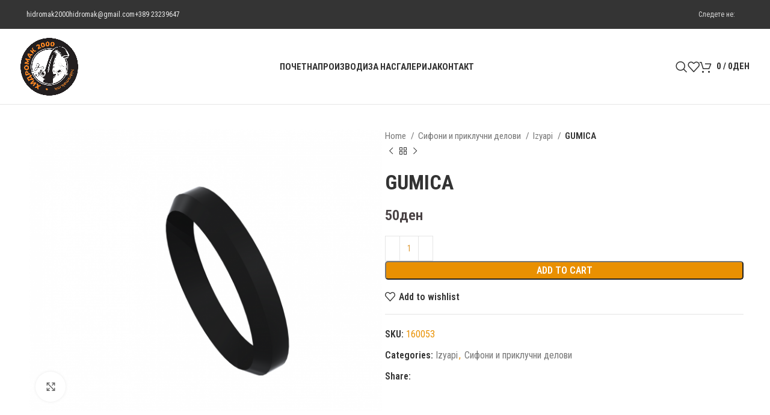

--- FILE ---
content_type: text/html; charset=UTF-8
request_url: https://hidromak.mk/product/gumica/
body_size: 43561
content:
<!DOCTYPE html>
<html lang="en-US">
<head><meta charset="UTF-8"><script>if(navigator.userAgent.match(/MSIE|Internet Explorer/i)||navigator.userAgent.match(/Trident\/7\..*?rv:11/i)){var href=document.location.href;if(!href.match(/[?&]nowprocket/)){if(href.indexOf("?")==-1){if(href.indexOf("#")==-1){document.location.href=href+"?nowprocket=1"}else{document.location.href=href.replace("#","?nowprocket=1#")}}else{if(href.indexOf("#")==-1){document.location.href=href+"&nowprocket=1"}else{document.location.href=href.replace("#","&nowprocket=1#")}}}}</script><script>(()=>{class RocketLazyLoadScripts{constructor(){this.v="2.0.4",this.userEvents=["keydown","keyup","mousedown","mouseup","mousemove","mouseover","mouseout","touchmove","touchstart","touchend","touchcancel","wheel","click","dblclick","input"],this.attributeEvents=["onblur","onclick","oncontextmenu","ondblclick","onfocus","onmousedown","onmouseenter","onmouseleave","onmousemove","onmouseout","onmouseover","onmouseup","onmousewheel","onscroll","onsubmit"]}async t(){this.i(),this.o(),/iP(ad|hone)/.test(navigator.userAgent)&&this.h(),this.u(),this.l(this),this.m(),this.k(this),this.p(this),this._(),await Promise.all([this.R(),this.L()]),this.lastBreath=Date.now(),this.S(this),this.P(),this.D(),this.O(),this.M(),await this.C(this.delayedScripts.normal),await this.C(this.delayedScripts.defer),await this.C(this.delayedScripts.async),await this.T(),await this.F(),await this.j(),await this.A(),window.dispatchEvent(new Event("rocket-allScriptsLoaded")),this.everythingLoaded=!0,this.lastTouchEnd&&await new Promise(t=>setTimeout(t,500-Date.now()+this.lastTouchEnd)),this.I(),this.H(),this.U(),this.W()}i(){this.CSPIssue=sessionStorage.getItem("rocketCSPIssue"),document.addEventListener("securitypolicyviolation",t=>{this.CSPIssue||"script-src-elem"!==t.violatedDirective||"data"!==t.blockedURI||(this.CSPIssue=!0,sessionStorage.setItem("rocketCSPIssue",!0))},{isRocket:!0})}o(){window.addEventListener("pageshow",t=>{this.persisted=t.persisted,this.realWindowLoadedFired=!0},{isRocket:!0}),window.addEventListener("pagehide",()=>{this.onFirstUserAction=null},{isRocket:!0})}h(){let t;function e(e){t=e}window.addEventListener("touchstart",e,{isRocket:!0}),window.addEventListener("touchend",function i(o){o.changedTouches[0]&&t.changedTouches[0]&&Math.abs(o.changedTouches[0].pageX-t.changedTouches[0].pageX)<10&&Math.abs(o.changedTouches[0].pageY-t.changedTouches[0].pageY)<10&&o.timeStamp-t.timeStamp<200&&(window.removeEventListener("touchstart",e,{isRocket:!0}),window.removeEventListener("touchend",i,{isRocket:!0}),"INPUT"===o.target.tagName&&"text"===o.target.type||(o.target.dispatchEvent(new TouchEvent("touchend",{target:o.target,bubbles:!0})),o.target.dispatchEvent(new MouseEvent("mouseover",{target:o.target,bubbles:!0})),o.target.dispatchEvent(new PointerEvent("click",{target:o.target,bubbles:!0,cancelable:!0,detail:1,clientX:o.changedTouches[0].clientX,clientY:o.changedTouches[0].clientY})),event.preventDefault()))},{isRocket:!0})}q(t){this.userActionTriggered||("mousemove"!==t.type||this.firstMousemoveIgnored?"keyup"===t.type||"mouseover"===t.type||"mouseout"===t.type||(this.userActionTriggered=!0,this.onFirstUserAction&&this.onFirstUserAction()):this.firstMousemoveIgnored=!0),"click"===t.type&&t.preventDefault(),t.stopPropagation(),t.stopImmediatePropagation(),"touchstart"===this.lastEvent&&"touchend"===t.type&&(this.lastTouchEnd=Date.now()),"click"===t.type&&(this.lastTouchEnd=0),this.lastEvent=t.type,t.composedPath&&t.composedPath()[0].getRootNode()instanceof ShadowRoot&&(t.rocketTarget=t.composedPath()[0]),this.savedUserEvents.push(t)}u(){this.savedUserEvents=[],this.userEventHandler=this.q.bind(this),this.userEvents.forEach(t=>window.addEventListener(t,this.userEventHandler,{passive:!1,isRocket:!0})),document.addEventListener("visibilitychange",this.userEventHandler,{isRocket:!0})}U(){this.userEvents.forEach(t=>window.removeEventListener(t,this.userEventHandler,{passive:!1,isRocket:!0})),document.removeEventListener("visibilitychange",this.userEventHandler,{isRocket:!0}),this.savedUserEvents.forEach(t=>{(t.rocketTarget||t.target).dispatchEvent(new window[t.constructor.name](t.type,t))})}m(){const t="return false",e=Array.from(this.attributeEvents,t=>"data-rocket-"+t),i="["+this.attributeEvents.join("],[")+"]",o="[data-rocket-"+this.attributeEvents.join("],[data-rocket-")+"]",s=(e,i,o)=>{o&&o!==t&&(e.setAttribute("data-rocket-"+i,o),e["rocket"+i]=new Function("event",o),e.setAttribute(i,t))};new MutationObserver(t=>{for(const n of t)"attributes"===n.type&&(n.attributeName.startsWith("data-rocket-")||this.everythingLoaded?n.attributeName.startsWith("data-rocket-")&&this.everythingLoaded&&this.N(n.target,n.attributeName.substring(12)):s(n.target,n.attributeName,n.target.getAttribute(n.attributeName))),"childList"===n.type&&n.addedNodes.forEach(t=>{if(t.nodeType===Node.ELEMENT_NODE)if(this.everythingLoaded)for(const i of[t,...t.querySelectorAll(o)])for(const t of i.getAttributeNames())e.includes(t)&&this.N(i,t.substring(12));else for(const e of[t,...t.querySelectorAll(i)])for(const t of e.getAttributeNames())this.attributeEvents.includes(t)&&s(e,t,e.getAttribute(t))})}).observe(document,{subtree:!0,childList:!0,attributeFilter:[...this.attributeEvents,...e]})}I(){this.attributeEvents.forEach(t=>{document.querySelectorAll("[data-rocket-"+t+"]").forEach(e=>{this.N(e,t)})})}N(t,e){const i=t.getAttribute("data-rocket-"+e);i&&(t.setAttribute(e,i),t.removeAttribute("data-rocket-"+e))}k(t){Object.defineProperty(HTMLElement.prototype,"onclick",{get(){return this.rocketonclick||null},set(e){this.rocketonclick=e,this.setAttribute(t.everythingLoaded?"onclick":"data-rocket-onclick","this.rocketonclick(event)")}})}S(t){function e(e,i){let o=e[i];e[i]=null,Object.defineProperty(e,i,{get:()=>o,set(s){t.everythingLoaded?o=s:e["rocket"+i]=o=s}})}e(document,"onreadystatechange"),e(window,"onload"),e(window,"onpageshow");try{Object.defineProperty(document,"readyState",{get:()=>t.rocketReadyState,set(e){t.rocketReadyState=e},configurable:!0}),document.readyState="loading"}catch(t){console.log("WPRocket DJE readyState conflict, bypassing")}}l(t){this.originalAddEventListener=EventTarget.prototype.addEventListener,this.originalRemoveEventListener=EventTarget.prototype.removeEventListener,this.savedEventListeners=[],EventTarget.prototype.addEventListener=function(e,i,o){o&&o.isRocket||!t.B(e,this)&&!t.userEvents.includes(e)||t.B(e,this)&&!t.userActionTriggered||e.startsWith("rocket-")||t.everythingLoaded?t.originalAddEventListener.call(this,e,i,o):(t.savedEventListeners.push({target:this,remove:!1,type:e,func:i,options:o}),"mouseenter"!==e&&"mouseleave"!==e||t.originalAddEventListener.call(this,e,t.savedUserEvents.push,o))},EventTarget.prototype.removeEventListener=function(e,i,o){o&&o.isRocket||!t.B(e,this)&&!t.userEvents.includes(e)||t.B(e,this)&&!t.userActionTriggered||e.startsWith("rocket-")||t.everythingLoaded?t.originalRemoveEventListener.call(this,e,i,o):t.savedEventListeners.push({target:this,remove:!0,type:e,func:i,options:o})}}J(t,e){this.savedEventListeners=this.savedEventListeners.filter(i=>{let o=i.type,s=i.target||window;return e!==o||t!==s||(this.B(o,s)&&(i.type="rocket-"+o),this.$(i),!1)})}H(){EventTarget.prototype.addEventListener=this.originalAddEventListener,EventTarget.prototype.removeEventListener=this.originalRemoveEventListener,this.savedEventListeners.forEach(t=>this.$(t))}$(t){t.remove?this.originalRemoveEventListener.call(t.target,t.type,t.func,t.options):this.originalAddEventListener.call(t.target,t.type,t.func,t.options)}p(t){let e;function i(e){return t.everythingLoaded?e:e.split(" ").map(t=>"load"===t||t.startsWith("load.")?"rocket-jquery-load":t).join(" ")}function o(o){function s(e){const s=o.fn[e];o.fn[e]=o.fn.init.prototype[e]=function(){return this[0]===window&&t.userActionTriggered&&("string"==typeof arguments[0]||arguments[0]instanceof String?arguments[0]=i(arguments[0]):"object"==typeof arguments[0]&&Object.keys(arguments[0]).forEach(t=>{const e=arguments[0][t];delete arguments[0][t],arguments[0][i(t)]=e})),s.apply(this,arguments),this}}if(o&&o.fn&&!t.allJQueries.includes(o)){const e={DOMContentLoaded:[],"rocket-DOMContentLoaded":[]};for(const t in e)document.addEventListener(t,()=>{e[t].forEach(t=>t())},{isRocket:!0});o.fn.ready=o.fn.init.prototype.ready=function(i){function s(){parseInt(o.fn.jquery)>2?setTimeout(()=>i.bind(document)(o)):i.bind(document)(o)}return"function"==typeof i&&(t.realDomReadyFired?!t.userActionTriggered||t.fauxDomReadyFired?s():e["rocket-DOMContentLoaded"].push(s):e.DOMContentLoaded.push(s)),o([])},s("on"),s("one"),s("off"),t.allJQueries.push(o)}e=o}t.allJQueries=[],o(window.jQuery),Object.defineProperty(window,"jQuery",{get:()=>e,set(t){o(t)}})}P(){const t=new Map;document.write=document.writeln=function(e){const i=document.currentScript,o=document.createRange(),s=i.parentElement;let n=t.get(i);void 0===n&&(n=i.nextSibling,t.set(i,n));const c=document.createDocumentFragment();o.setStart(c,0),c.appendChild(o.createContextualFragment(e)),s.insertBefore(c,n)}}async R(){return new Promise(t=>{this.userActionTriggered?t():this.onFirstUserAction=t})}async L(){return new Promise(t=>{document.addEventListener("DOMContentLoaded",()=>{this.realDomReadyFired=!0,t()},{isRocket:!0})})}async j(){return this.realWindowLoadedFired?Promise.resolve():new Promise(t=>{window.addEventListener("load",t,{isRocket:!0})})}M(){this.pendingScripts=[];this.scriptsMutationObserver=new MutationObserver(t=>{for(const e of t)e.addedNodes.forEach(t=>{"SCRIPT"!==t.tagName||t.noModule||t.isWPRocket||this.pendingScripts.push({script:t,promise:new Promise(e=>{const i=()=>{const i=this.pendingScripts.findIndex(e=>e.script===t);i>=0&&this.pendingScripts.splice(i,1),e()};t.addEventListener("load",i,{isRocket:!0}),t.addEventListener("error",i,{isRocket:!0}),setTimeout(i,1e3)})})})}),this.scriptsMutationObserver.observe(document,{childList:!0,subtree:!0})}async F(){await this.X(),this.pendingScripts.length?(await this.pendingScripts[0].promise,await this.F()):this.scriptsMutationObserver.disconnect()}D(){this.delayedScripts={normal:[],async:[],defer:[]},document.querySelectorAll("script[type$=rocketlazyloadscript]").forEach(t=>{t.hasAttribute("data-rocket-src")?t.hasAttribute("async")&&!1!==t.async?this.delayedScripts.async.push(t):t.hasAttribute("defer")&&!1!==t.defer||"module"===t.getAttribute("data-rocket-type")?this.delayedScripts.defer.push(t):this.delayedScripts.normal.push(t):this.delayedScripts.normal.push(t)})}async _(){await this.L();let t=[];document.querySelectorAll("script[type$=rocketlazyloadscript][data-rocket-src]").forEach(e=>{let i=e.getAttribute("data-rocket-src");if(i&&!i.startsWith("data:")){i.startsWith("//")&&(i=location.protocol+i);try{const o=new URL(i).origin;o!==location.origin&&t.push({src:o,crossOrigin:e.crossOrigin||"module"===e.getAttribute("data-rocket-type")})}catch(t){}}}),t=[...new Map(t.map(t=>[JSON.stringify(t),t])).values()],this.Y(t,"preconnect")}async G(t){if(await this.K(),!0!==t.noModule||!("noModule"in HTMLScriptElement.prototype))return new Promise(e=>{let i;function o(){(i||t).setAttribute("data-rocket-status","executed"),e()}try{if(navigator.userAgent.includes("Firefox/")||""===navigator.vendor||this.CSPIssue)i=document.createElement("script"),[...t.attributes].forEach(t=>{let e=t.nodeName;"type"!==e&&("data-rocket-type"===e&&(e="type"),"data-rocket-src"===e&&(e="src"),i.setAttribute(e,t.nodeValue))}),t.text&&(i.text=t.text),t.nonce&&(i.nonce=t.nonce),i.hasAttribute("src")?(i.addEventListener("load",o,{isRocket:!0}),i.addEventListener("error",()=>{i.setAttribute("data-rocket-status","failed-network"),e()},{isRocket:!0}),setTimeout(()=>{i.isConnected||e()},1)):(i.text=t.text,o()),i.isWPRocket=!0,t.parentNode.replaceChild(i,t);else{const i=t.getAttribute("data-rocket-type"),s=t.getAttribute("data-rocket-src");i?(t.type=i,t.removeAttribute("data-rocket-type")):t.removeAttribute("type"),t.addEventListener("load",o,{isRocket:!0}),t.addEventListener("error",i=>{this.CSPIssue&&i.target.src.startsWith("data:")?(console.log("WPRocket: CSP fallback activated"),t.removeAttribute("src"),this.G(t).then(e)):(t.setAttribute("data-rocket-status","failed-network"),e())},{isRocket:!0}),s?(t.fetchPriority="high",t.removeAttribute("data-rocket-src"),t.src=s):t.src="data:text/javascript;base64,"+window.btoa(unescape(encodeURIComponent(t.text)))}}catch(i){t.setAttribute("data-rocket-status","failed-transform"),e()}});t.setAttribute("data-rocket-status","skipped")}async C(t){const e=t.shift();return e?(e.isConnected&&await this.G(e),this.C(t)):Promise.resolve()}O(){this.Y([...this.delayedScripts.normal,...this.delayedScripts.defer,...this.delayedScripts.async],"preload")}Y(t,e){this.trash=this.trash||[];let i=!0;var o=document.createDocumentFragment();t.forEach(t=>{const s=t.getAttribute&&t.getAttribute("data-rocket-src")||t.src;if(s&&!s.startsWith("data:")){const n=document.createElement("link");n.href=s,n.rel=e,"preconnect"!==e&&(n.as="script",n.fetchPriority=i?"high":"low"),t.getAttribute&&"module"===t.getAttribute("data-rocket-type")&&(n.crossOrigin=!0),t.crossOrigin&&(n.crossOrigin=t.crossOrigin),t.integrity&&(n.integrity=t.integrity),t.nonce&&(n.nonce=t.nonce),o.appendChild(n),this.trash.push(n),i=!1}}),document.head.appendChild(o)}W(){this.trash.forEach(t=>t.remove())}async T(){try{document.readyState="interactive"}catch(t){}this.fauxDomReadyFired=!0;try{await this.K(),this.J(document,"readystatechange"),document.dispatchEvent(new Event("rocket-readystatechange")),await this.K(),document.rocketonreadystatechange&&document.rocketonreadystatechange(),await this.K(),this.J(document,"DOMContentLoaded"),document.dispatchEvent(new Event("rocket-DOMContentLoaded")),await this.K(),this.J(window,"DOMContentLoaded"),window.dispatchEvent(new Event("rocket-DOMContentLoaded"))}catch(t){console.error(t)}}async A(){try{document.readyState="complete"}catch(t){}try{await this.K(),this.J(document,"readystatechange"),document.dispatchEvent(new Event("rocket-readystatechange")),await this.K(),document.rocketonreadystatechange&&document.rocketonreadystatechange(),await this.K(),this.J(window,"load"),window.dispatchEvent(new Event("rocket-load")),await this.K(),window.rocketonload&&window.rocketonload(),await this.K(),this.allJQueries.forEach(t=>t(window).trigger("rocket-jquery-load")),await this.K(),this.J(window,"pageshow");const t=new Event("rocket-pageshow");t.persisted=this.persisted,window.dispatchEvent(t),await this.K(),window.rocketonpageshow&&window.rocketonpageshow({persisted:this.persisted})}catch(t){console.error(t)}}async K(){Date.now()-this.lastBreath>45&&(await this.X(),this.lastBreath=Date.now())}async X(){return document.hidden?new Promise(t=>setTimeout(t)):new Promise(t=>requestAnimationFrame(t))}B(t,e){return e===document&&"readystatechange"===t||(e===document&&"DOMContentLoaded"===t||(e===window&&"DOMContentLoaded"===t||(e===window&&"load"===t||e===window&&"pageshow"===t)))}static run(){(new RocketLazyLoadScripts).t()}}RocketLazyLoadScripts.run()})();</script>
	
	<link rel="profile" href="https://gmpg.org/xfn/11">
	<link rel="pingback" href="https://hidromak.mk/xmlrpc.php">
	<!-- Meta Pixel Code -->
<script type="rocketlazyloadscript">
!function(f,b,e,v,n,t,s)
{if(f.fbq)return;n=f.fbq=function(){n.callMethod?
n.callMethod.apply(n,arguments):n.queue.push(arguments)};
if(!f._fbq)f._fbq=n;n.push=n;n.loaded=!0;n.version='2.0';
n.queue=[];t=b.createElement(e);t.async=!0;
t.src=v;s=b.getElementsByTagName(e)[0];
s.parentNode.insertBefore(t,s)}(window, document,'script',
'https://connect.facebook.net/en_US/fbevents.js');
fbq('init', '602057709154265');
fbq('track', 'PageView');
</script>
<noscript><img height="1" width="1" style="display:none"
src="https://www.facebook.com/tr?id=602057709154265&ev=PageView&noscript=1"
/></noscript>
<!-- End Meta Pixel Code -->

	<title>GUMICA &#8211; Хидромак 2000</title>
<link data-rocket-preload as="style" href="https://fonts.googleapis.com/css?family=Roboto%20Condensed%3A400%2C600%2C700&#038;display=swap" rel="preload">
<link href="https://fonts.googleapis.com/css?family=Roboto%20Condensed%3A400%2C600%2C700&#038;display=swap" media="print" onload="this.media=&#039;all&#039;" rel="stylesheet">
<noscript data-wpr-hosted-gf-parameters=""><link rel="stylesheet" href="https://fonts.googleapis.com/css?family=Roboto%20Condensed%3A400%2C600%2C700&#038;display=swap"></noscript>
<meta name='robots' content='max-image-preview:large' />
<script type="rocketlazyloadscript">window._wca = window._wca || [];</script>
<link rel='dns-prefetch' href='//stats.wp.com' />
<link rel='dns-prefetch' href='//www.googletagmanager.com' />
<link rel='dns-prefetch' href='//fonts.googleapis.com' />
<link href='https://fonts.gstatic.com' crossorigin rel='preconnect' />
<link rel="alternate" type="application/rss+xml" title="Хидромак 2000 &raquo; Feed" href="https://hidromak.mk/feed/" />
<link rel="alternate" type="application/rss+xml" title="Хидромак 2000 &raquo; Comments Feed" href="https://hidromak.mk/comments/feed/" />
<link rel="alternate" type="application/rss+xml" title="Хидромак 2000 &raquo; GUMICA Comments Feed" href="https://hidromak.mk/product/gumica/feed/" />
<link rel="alternate" title="oEmbed (JSON)" type="application/json+oembed" href="https://hidromak.mk/wp-json/oembed/1.0/embed?url=https%3A%2F%2Fhidromak.mk%2Fproduct%2Fgumica%2F" />
<link rel="alternate" title="oEmbed (XML)" type="text/xml+oembed" href="https://hidromak.mk/wp-json/oembed/1.0/embed?url=https%3A%2F%2Fhidromak.mk%2Fproduct%2Fgumica%2F&#038;format=xml" />
<style id='wp-img-auto-sizes-contain-inline-css' type='text/css'>
img:is([sizes=auto i],[sizes^="auto," i]){contain-intrinsic-size:3000px 1500px}
/*# sourceURL=wp-img-auto-sizes-contain-inline-css */
</style>
<link rel='stylesheet' id='wp-block-library-css' href='https://hidromak.mk/wp-includes/css/dist/block-library/style.min.css?ver=3407821c5120ba63ea09bbe52e3ba911' type='text/css' media='all' />
<style id='classic-theme-styles-inline-css' type='text/css'>
/*! This file is auto-generated */
.wp-block-button__link{color:#fff;background-color:#32373c;border-radius:9999px;box-shadow:none;text-decoration:none;padding:calc(.667em + 2px) calc(1.333em + 2px);font-size:1.125em}.wp-block-file__button{background:#32373c;color:#fff;text-decoration:none}
/*# sourceURL=/wp-includes/css/classic-themes.min.css */
</style>
<style id='safe-svg-svg-icon-style-inline-css' type='text/css'>
.safe-svg-cover{text-align:center}.safe-svg-cover .safe-svg-inside{display:inline-block;max-width:100%}.safe-svg-cover svg{fill:currentColor;height:100%;max-height:100%;max-width:100%;width:100%}

/*# sourceURL=https://hidromak.mk/wp-content/plugins/safe-svg/dist/safe-svg-block-frontend.css */
</style>
<link rel='stylesheet' id='mediaelement-css' href='https://hidromak.mk/wp-includes/js/mediaelement/mediaelementplayer-legacy.min.css?ver=4.2.17' type='text/css' media='all' />
<link rel='stylesheet' id='wp-mediaelement-css' href='https://hidromak.mk/wp-includes/js/mediaelement/wp-mediaelement.min.css?ver=3407821c5120ba63ea09bbe52e3ba911' type='text/css' media='all' />
<style id='jetpack-sharing-buttons-style-inline-css' type='text/css'>
.jetpack-sharing-buttons__services-list{display:flex;flex-direction:row;flex-wrap:wrap;gap:0;list-style-type:none;margin:5px;padding:0}.jetpack-sharing-buttons__services-list.has-small-icon-size{font-size:12px}.jetpack-sharing-buttons__services-list.has-normal-icon-size{font-size:16px}.jetpack-sharing-buttons__services-list.has-large-icon-size{font-size:24px}.jetpack-sharing-buttons__services-list.has-huge-icon-size{font-size:36px}@media print{.jetpack-sharing-buttons__services-list{display:none!important}}.editor-styles-wrapper .wp-block-jetpack-sharing-buttons{gap:0;padding-inline-start:0}ul.jetpack-sharing-buttons__services-list.has-background{padding:1.25em 2.375em}
/*# sourceURL=https://hidromak.mk/wp-content/plugins/jetpack/_inc/blocks/sharing-buttons/view.css */
</style>
<style id='global-styles-inline-css' type='text/css'>
:root{--wp--preset--aspect-ratio--square: 1;--wp--preset--aspect-ratio--4-3: 4/3;--wp--preset--aspect-ratio--3-4: 3/4;--wp--preset--aspect-ratio--3-2: 3/2;--wp--preset--aspect-ratio--2-3: 2/3;--wp--preset--aspect-ratio--16-9: 16/9;--wp--preset--aspect-ratio--9-16: 9/16;--wp--preset--color--black: #000000;--wp--preset--color--cyan-bluish-gray: #abb8c3;--wp--preset--color--white: #ffffff;--wp--preset--color--pale-pink: #f78da7;--wp--preset--color--vivid-red: #cf2e2e;--wp--preset--color--luminous-vivid-orange: #ff6900;--wp--preset--color--luminous-vivid-amber: #fcb900;--wp--preset--color--light-green-cyan: #7bdcb5;--wp--preset--color--vivid-green-cyan: #00d084;--wp--preset--color--pale-cyan-blue: #8ed1fc;--wp--preset--color--vivid-cyan-blue: #0693e3;--wp--preset--color--vivid-purple: #9b51e0;--wp--preset--gradient--vivid-cyan-blue-to-vivid-purple: linear-gradient(135deg,rgb(6,147,227) 0%,rgb(155,81,224) 100%);--wp--preset--gradient--light-green-cyan-to-vivid-green-cyan: linear-gradient(135deg,rgb(122,220,180) 0%,rgb(0,208,130) 100%);--wp--preset--gradient--luminous-vivid-amber-to-luminous-vivid-orange: linear-gradient(135deg,rgb(252,185,0) 0%,rgb(255,105,0) 100%);--wp--preset--gradient--luminous-vivid-orange-to-vivid-red: linear-gradient(135deg,rgb(255,105,0) 0%,rgb(207,46,46) 100%);--wp--preset--gradient--very-light-gray-to-cyan-bluish-gray: linear-gradient(135deg,rgb(238,238,238) 0%,rgb(169,184,195) 100%);--wp--preset--gradient--cool-to-warm-spectrum: linear-gradient(135deg,rgb(74,234,220) 0%,rgb(151,120,209) 20%,rgb(207,42,186) 40%,rgb(238,44,130) 60%,rgb(251,105,98) 80%,rgb(254,248,76) 100%);--wp--preset--gradient--blush-light-purple: linear-gradient(135deg,rgb(255,206,236) 0%,rgb(152,150,240) 100%);--wp--preset--gradient--blush-bordeaux: linear-gradient(135deg,rgb(254,205,165) 0%,rgb(254,45,45) 50%,rgb(107,0,62) 100%);--wp--preset--gradient--luminous-dusk: linear-gradient(135deg,rgb(255,203,112) 0%,rgb(199,81,192) 50%,rgb(65,88,208) 100%);--wp--preset--gradient--pale-ocean: linear-gradient(135deg,rgb(255,245,203) 0%,rgb(182,227,212) 50%,rgb(51,167,181) 100%);--wp--preset--gradient--electric-grass: linear-gradient(135deg,rgb(202,248,128) 0%,rgb(113,206,126) 100%);--wp--preset--gradient--midnight: linear-gradient(135deg,rgb(2,3,129) 0%,rgb(40,116,252) 100%);--wp--preset--font-size--small: 13px;--wp--preset--font-size--medium: 20px;--wp--preset--font-size--large: 36px;--wp--preset--font-size--x-large: 42px;--wp--preset--spacing--20: 0.44rem;--wp--preset--spacing--30: 0.67rem;--wp--preset--spacing--40: 1rem;--wp--preset--spacing--50: 1.5rem;--wp--preset--spacing--60: 2.25rem;--wp--preset--spacing--70: 3.38rem;--wp--preset--spacing--80: 5.06rem;--wp--preset--shadow--natural: 6px 6px 9px rgba(0, 0, 0, 0.2);--wp--preset--shadow--deep: 12px 12px 50px rgba(0, 0, 0, 0.4);--wp--preset--shadow--sharp: 6px 6px 0px rgba(0, 0, 0, 0.2);--wp--preset--shadow--outlined: 6px 6px 0px -3px rgb(255, 255, 255), 6px 6px rgb(0, 0, 0);--wp--preset--shadow--crisp: 6px 6px 0px rgb(0, 0, 0);}:where(.is-layout-flex){gap: 0.5em;}:where(.is-layout-grid){gap: 0.5em;}body .is-layout-flex{display: flex;}.is-layout-flex{flex-wrap: wrap;align-items: center;}.is-layout-flex > :is(*, div){margin: 0;}body .is-layout-grid{display: grid;}.is-layout-grid > :is(*, div){margin: 0;}:where(.wp-block-columns.is-layout-flex){gap: 2em;}:where(.wp-block-columns.is-layout-grid){gap: 2em;}:where(.wp-block-post-template.is-layout-flex){gap: 1.25em;}:where(.wp-block-post-template.is-layout-grid){gap: 1.25em;}.has-black-color{color: var(--wp--preset--color--black) !important;}.has-cyan-bluish-gray-color{color: var(--wp--preset--color--cyan-bluish-gray) !important;}.has-white-color{color: var(--wp--preset--color--white) !important;}.has-pale-pink-color{color: var(--wp--preset--color--pale-pink) !important;}.has-vivid-red-color{color: var(--wp--preset--color--vivid-red) !important;}.has-luminous-vivid-orange-color{color: var(--wp--preset--color--luminous-vivid-orange) !important;}.has-luminous-vivid-amber-color{color: var(--wp--preset--color--luminous-vivid-amber) !important;}.has-light-green-cyan-color{color: var(--wp--preset--color--light-green-cyan) !important;}.has-vivid-green-cyan-color{color: var(--wp--preset--color--vivid-green-cyan) !important;}.has-pale-cyan-blue-color{color: var(--wp--preset--color--pale-cyan-blue) !important;}.has-vivid-cyan-blue-color{color: var(--wp--preset--color--vivid-cyan-blue) !important;}.has-vivid-purple-color{color: var(--wp--preset--color--vivid-purple) !important;}.has-black-background-color{background-color: var(--wp--preset--color--black) !important;}.has-cyan-bluish-gray-background-color{background-color: var(--wp--preset--color--cyan-bluish-gray) !important;}.has-white-background-color{background-color: var(--wp--preset--color--white) !important;}.has-pale-pink-background-color{background-color: var(--wp--preset--color--pale-pink) !important;}.has-vivid-red-background-color{background-color: var(--wp--preset--color--vivid-red) !important;}.has-luminous-vivid-orange-background-color{background-color: var(--wp--preset--color--luminous-vivid-orange) !important;}.has-luminous-vivid-amber-background-color{background-color: var(--wp--preset--color--luminous-vivid-amber) !important;}.has-light-green-cyan-background-color{background-color: var(--wp--preset--color--light-green-cyan) !important;}.has-vivid-green-cyan-background-color{background-color: var(--wp--preset--color--vivid-green-cyan) !important;}.has-pale-cyan-blue-background-color{background-color: var(--wp--preset--color--pale-cyan-blue) !important;}.has-vivid-cyan-blue-background-color{background-color: var(--wp--preset--color--vivid-cyan-blue) !important;}.has-vivid-purple-background-color{background-color: var(--wp--preset--color--vivid-purple) !important;}.has-black-border-color{border-color: var(--wp--preset--color--black) !important;}.has-cyan-bluish-gray-border-color{border-color: var(--wp--preset--color--cyan-bluish-gray) !important;}.has-white-border-color{border-color: var(--wp--preset--color--white) !important;}.has-pale-pink-border-color{border-color: var(--wp--preset--color--pale-pink) !important;}.has-vivid-red-border-color{border-color: var(--wp--preset--color--vivid-red) !important;}.has-luminous-vivid-orange-border-color{border-color: var(--wp--preset--color--luminous-vivid-orange) !important;}.has-luminous-vivid-amber-border-color{border-color: var(--wp--preset--color--luminous-vivid-amber) !important;}.has-light-green-cyan-border-color{border-color: var(--wp--preset--color--light-green-cyan) !important;}.has-vivid-green-cyan-border-color{border-color: var(--wp--preset--color--vivid-green-cyan) !important;}.has-pale-cyan-blue-border-color{border-color: var(--wp--preset--color--pale-cyan-blue) !important;}.has-vivid-cyan-blue-border-color{border-color: var(--wp--preset--color--vivid-cyan-blue) !important;}.has-vivid-purple-border-color{border-color: var(--wp--preset--color--vivid-purple) !important;}.has-vivid-cyan-blue-to-vivid-purple-gradient-background{background: var(--wp--preset--gradient--vivid-cyan-blue-to-vivid-purple) !important;}.has-light-green-cyan-to-vivid-green-cyan-gradient-background{background: var(--wp--preset--gradient--light-green-cyan-to-vivid-green-cyan) !important;}.has-luminous-vivid-amber-to-luminous-vivid-orange-gradient-background{background: var(--wp--preset--gradient--luminous-vivid-amber-to-luminous-vivid-orange) !important;}.has-luminous-vivid-orange-to-vivid-red-gradient-background{background: var(--wp--preset--gradient--luminous-vivid-orange-to-vivid-red) !important;}.has-very-light-gray-to-cyan-bluish-gray-gradient-background{background: var(--wp--preset--gradient--very-light-gray-to-cyan-bluish-gray) !important;}.has-cool-to-warm-spectrum-gradient-background{background: var(--wp--preset--gradient--cool-to-warm-spectrum) !important;}.has-blush-light-purple-gradient-background{background: var(--wp--preset--gradient--blush-light-purple) !important;}.has-blush-bordeaux-gradient-background{background: var(--wp--preset--gradient--blush-bordeaux) !important;}.has-luminous-dusk-gradient-background{background: var(--wp--preset--gradient--luminous-dusk) !important;}.has-pale-ocean-gradient-background{background: var(--wp--preset--gradient--pale-ocean) !important;}.has-electric-grass-gradient-background{background: var(--wp--preset--gradient--electric-grass) !important;}.has-midnight-gradient-background{background: var(--wp--preset--gradient--midnight) !important;}.has-small-font-size{font-size: var(--wp--preset--font-size--small) !important;}.has-medium-font-size{font-size: var(--wp--preset--font-size--medium) !important;}.has-large-font-size{font-size: var(--wp--preset--font-size--large) !important;}.has-x-large-font-size{font-size: var(--wp--preset--font-size--x-large) !important;}
:where(.wp-block-post-template.is-layout-flex){gap: 1.25em;}:where(.wp-block-post-template.is-layout-grid){gap: 1.25em;}
:where(.wp-block-term-template.is-layout-flex){gap: 1.25em;}:where(.wp-block-term-template.is-layout-grid){gap: 1.25em;}
:where(.wp-block-columns.is-layout-flex){gap: 2em;}:where(.wp-block-columns.is-layout-grid){gap: 2em;}
:root :where(.wp-block-pullquote){font-size: 1.5em;line-height: 1.6;}
/*# sourceURL=global-styles-inline-css */
</style>
<link data-minify="1" rel='stylesheet' id='sr7css-css' href='https://hidromak.mk/wp-content/cache/min/1/wp-content/plugins/revslider/public/css/sr7.css?ver=1768250253' type='text/css' media='all' />
<style id='woocommerce-inline-inline-css' type='text/css'>
.woocommerce form .form-row .required { visibility: visible; }
/*# sourceURL=woocommerce-inline-inline-css */
</style>
<link data-minify="1" rel='stylesheet' id='cms-navigation-style-base-css' href='https://hidromak.mk/wp-content/cache/min/1/wp-content/plugins/wpml-cms-nav/res/css/cms-navigation-base.css?ver=1768250253' type='text/css' media='screen' />
<link data-minify="1" rel='stylesheet' id='cms-navigation-style-css' href='https://hidromak.mk/wp-content/cache/min/1/wp-content/plugins/wpml-cms-nav/res/css/cms-navigation.css?ver=1768250253' type='text/css' media='screen' />
<link data-minify="1" rel='stylesheet' id='moove_gdpr_frontend-css' href='https://hidromak.mk/wp-content/cache/min/1/wp-content/plugins/gdpr-cookie-compliance/dist/styles/gdpr-main.css?ver=1768250253' type='text/css' media='all' />
<style id='moove_gdpr_frontend-inline-css' type='text/css'>
#moove_gdpr_cookie_modal,#moove_gdpr_cookie_info_bar,.gdpr_cookie_settings_shortcode_content{font-family:&#039;Nunito&#039;,sans-serif}#moove_gdpr_save_popup_settings_button{background-color:#373737;color:#fff}#moove_gdpr_save_popup_settings_button:hover{background-color:#000}#moove_gdpr_cookie_info_bar .moove-gdpr-info-bar-container .moove-gdpr-info-bar-content a.mgbutton,#moove_gdpr_cookie_info_bar .moove-gdpr-info-bar-container .moove-gdpr-info-bar-content button.mgbutton{background-color:#ca7225}#moove_gdpr_cookie_modal .moove-gdpr-modal-content .moove-gdpr-modal-footer-content .moove-gdpr-button-holder a.mgbutton,#moove_gdpr_cookie_modal .moove-gdpr-modal-content .moove-gdpr-modal-footer-content .moove-gdpr-button-holder button.mgbutton,.gdpr_cookie_settings_shortcode_content .gdpr-shr-button.button-green{background-color:#ca7225;border-color:#ca7225}#moove_gdpr_cookie_modal .moove-gdpr-modal-content .moove-gdpr-modal-footer-content .moove-gdpr-button-holder a.mgbutton:hover,#moove_gdpr_cookie_modal .moove-gdpr-modal-content .moove-gdpr-modal-footer-content .moove-gdpr-button-holder button.mgbutton:hover,.gdpr_cookie_settings_shortcode_content .gdpr-shr-button.button-green:hover{background-color:#fff;color:#ca7225}#moove_gdpr_cookie_modal .moove-gdpr-modal-content .moove-gdpr-modal-close i,#moove_gdpr_cookie_modal .moove-gdpr-modal-content .moove-gdpr-modal-close span.gdpr-icon{background-color:#ca7225;border:1px solid #ca7225}#moove_gdpr_cookie_info_bar span.moove-gdpr-infobar-allow-all.focus-g,#moove_gdpr_cookie_info_bar span.moove-gdpr-infobar-allow-all:focus,#moove_gdpr_cookie_info_bar button.moove-gdpr-infobar-allow-all.focus-g,#moove_gdpr_cookie_info_bar button.moove-gdpr-infobar-allow-all:focus,#moove_gdpr_cookie_info_bar span.moove-gdpr-infobar-reject-btn.focus-g,#moove_gdpr_cookie_info_bar span.moove-gdpr-infobar-reject-btn:focus,#moove_gdpr_cookie_info_bar button.moove-gdpr-infobar-reject-btn.focus-g,#moove_gdpr_cookie_info_bar button.moove-gdpr-infobar-reject-btn:focus,#moove_gdpr_cookie_info_bar span.change-settings-button.focus-g,#moove_gdpr_cookie_info_bar span.change-settings-button:focus,#moove_gdpr_cookie_info_bar button.change-settings-button.focus-g,#moove_gdpr_cookie_info_bar button.change-settings-button:focus{-webkit-box-shadow:0 0 1px 3px #ca7225;-moz-box-shadow:0 0 1px 3px #ca7225;box-shadow:0 0 1px 3px #ca7225}#moove_gdpr_cookie_modal .moove-gdpr-modal-content .moove-gdpr-modal-close i:hover,#moove_gdpr_cookie_modal .moove-gdpr-modal-content .moove-gdpr-modal-close span.gdpr-icon:hover,#moove_gdpr_cookie_info_bar span[data-href]>u.change-settings-button{color:#ca7225}#moove_gdpr_cookie_modal .moove-gdpr-modal-content .moove-gdpr-modal-left-content #moove-gdpr-menu li.menu-item-selected a span.gdpr-icon,#moove_gdpr_cookie_modal .moove-gdpr-modal-content .moove-gdpr-modal-left-content #moove-gdpr-menu li.menu-item-selected button span.gdpr-icon{color:inherit}#moove_gdpr_cookie_modal .moove-gdpr-modal-content .moove-gdpr-modal-left-content #moove-gdpr-menu li a span.gdpr-icon,#moove_gdpr_cookie_modal .moove-gdpr-modal-content .moove-gdpr-modal-left-content #moove-gdpr-menu li button span.gdpr-icon{color:inherit}#moove_gdpr_cookie_modal .gdpr-acc-link{line-height:0;font-size:0;color:transparent;position:absolute}#moove_gdpr_cookie_modal .moove-gdpr-modal-content .moove-gdpr-modal-close:hover i,#moove_gdpr_cookie_modal .moove-gdpr-modal-content .moove-gdpr-modal-left-content #moove-gdpr-menu li a,#moove_gdpr_cookie_modal .moove-gdpr-modal-content .moove-gdpr-modal-left-content #moove-gdpr-menu li button,#moove_gdpr_cookie_modal .moove-gdpr-modal-content .moove-gdpr-modal-left-content #moove-gdpr-menu li button i,#moove_gdpr_cookie_modal .moove-gdpr-modal-content .moove-gdpr-modal-left-content #moove-gdpr-menu li a i,#moove_gdpr_cookie_modal .moove-gdpr-modal-content .moove-gdpr-tab-main .moove-gdpr-tab-main-content a:hover,#moove_gdpr_cookie_info_bar.moove-gdpr-dark-scheme .moove-gdpr-info-bar-container .moove-gdpr-info-bar-content a.mgbutton:hover,#moove_gdpr_cookie_info_bar.moove-gdpr-dark-scheme .moove-gdpr-info-bar-container .moove-gdpr-info-bar-content button.mgbutton:hover,#moove_gdpr_cookie_info_bar.moove-gdpr-dark-scheme .moove-gdpr-info-bar-container .moove-gdpr-info-bar-content a:hover,#moove_gdpr_cookie_info_bar.moove-gdpr-dark-scheme .moove-gdpr-info-bar-container .moove-gdpr-info-bar-content button:hover,#moove_gdpr_cookie_info_bar.moove-gdpr-dark-scheme .moove-gdpr-info-bar-container .moove-gdpr-info-bar-content span.change-settings-button:hover,#moove_gdpr_cookie_info_bar.moove-gdpr-dark-scheme .moove-gdpr-info-bar-container .moove-gdpr-info-bar-content button.change-settings-button:hover,#moove_gdpr_cookie_info_bar.moove-gdpr-dark-scheme .moove-gdpr-info-bar-container .moove-gdpr-info-bar-content u.change-settings-button:hover,#moove_gdpr_cookie_info_bar span[data-href]>u.change-settings-button,#moove_gdpr_cookie_info_bar.moove-gdpr-dark-scheme .moove-gdpr-info-bar-container .moove-gdpr-info-bar-content a.mgbutton.focus-g,#moove_gdpr_cookie_info_bar.moove-gdpr-dark-scheme .moove-gdpr-info-bar-container .moove-gdpr-info-bar-content button.mgbutton.focus-g,#moove_gdpr_cookie_info_bar.moove-gdpr-dark-scheme .moove-gdpr-info-bar-container .moove-gdpr-info-bar-content a.focus-g,#moove_gdpr_cookie_info_bar.moove-gdpr-dark-scheme .moove-gdpr-info-bar-container .moove-gdpr-info-bar-content button.focus-g,#moove_gdpr_cookie_info_bar.moove-gdpr-dark-scheme .moove-gdpr-info-bar-container .moove-gdpr-info-bar-content a.mgbutton:focus,#moove_gdpr_cookie_info_bar.moove-gdpr-dark-scheme .moove-gdpr-info-bar-container .moove-gdpr-info-bar-content button.mgbutton:focus,#moove_gdpr_cookie_info_bar.moove-gdpr-dark-scheme .moove-gdpr-info-bar-container .moove-gdpr-info-bar-content a:focus,#moove_gdpr_cookie_info_bar.moove-gdpr-dark-scheme .moove-gdpr-info-bar-container .moove-gdpr-info-bar-content button:focus,#moove_gdpr_cookie_info_bar.moove-gdpr-dark-scheme .moove-gdpr-info-bar-container .moove-gdpr-info-bar-content span.change-settings-button.focus-g,span.change-settings-button:focus,button.change-settings-button.focus-g,button.change-settings-button:focus,#moove_gdpr_cookie_info_bar.moove-gdpr-dark-scheme .moove-gdpr-info-bar-container .moove-gdpr-info-bar-content u.change-settings-button.focus-g,#moove_gdpr_cookie_info_bar.moove-gdpr-dark-scheme .moove-gdpr-info-bar-container .moove-gdpr-info-bar-content u.change-settings-button:focus{color:#ca7225}#moove_gdpr_cookie_modal .moove-gdpr-branding.focus-g span,#moove_gdpr_cookie_modal .moove-gdpr-modal-content .moove-gdpr-tab-main a.focus-g,#moove_gdpr_cookie_modal .moove-gdpr-modal-content .moove-gdpr-tab-main .gdpr-cd-details-toggle.focus-g{color:#ca7225}#moove_gdpr_cookie_modal.gdpr_lightbox-hide{display:none}#moove_gdpr_cookie_info_bar .moove-gdpr-info-bar-container .moove-gdpr-info-bar-content a.mgbutton,#moove_gdpr_cookie_info_bar .moove-gdpr-info-bar-container .moove-gdpr-info-bar-content button.mgbutton,#moove_gdpr_cookie_modal .moove-gdpr-modal-content .moove-gdpr-modal-footer-content .moove-gdpr-button-holder a.mgbutton,#moove_gdpr_cookie_modal .moove-gdpr-modal-content .moove-gdpr-modal-footer-content .moove-gdpr-button-holder button.mgbutton,.gdpr-shr-button,#moove_gdpr_cookie_info_bar .moove-gdpr-infobar-close-btn{border-radius:0}
/*# sourceURL=moove_gdpr_frontend-inline-css */
</style>
<link data-minify="1" rel='stylesheet' id='elementor-icons-css' href='https://hidromak.mk/wp-content/cache/min/1/wp-content/plugins/elementor/assets/lib/eicons/css/elementor-icons.min.css?ver=1768250253' type='text/css' media='all' />
<link rel='stylesheet' id='elementor-frontend-css' href='https://hidromak.mk/wp-content/plugins/elementor/assets/css/frontend.min.css?ver=3.33.4' type='text/css' media='all' />
<link data-minify="1" rel='stylesheet' id='elementor-post-6-css' href='https://hidromak.mk/wp-content/cache/min/1/wp-content/uploads/elementor/css/post-6.css?ver=1768250253' type='text/css' media='all' />
<link rel='stylesheet' id='bootstrap-css' href='https://hidromak.mk/wp-content/themes/woodmart/css/bootstrap-light.min.css?ver=7.6.0' type='text/css' media='all' />
<link rel='stylesheet' id='woodmart-style-css' href='https://hidromak.mk/wp-content/themes/woodmart/css/parts/base.min.css?ver=7.6.0' type='text/css' media='all' />
<link rel='stylesheet' id='wd-widget-recent-post-comments-css' href='https://hidromak.mk/wp-content/themes/woodmart/css/parts/widget-recent-post-comments.min.css?ver=7.6.0' type='text/css' media='all' />
<link rel='stylesheet' id='wd-widget-wd-recent-posts-css' href='https://hidromak.mk/wp-content/themes/woodmart/css/parts/widget-wd-recent-posts.min.css?ver=7.6.0' type='text/css' media='all' />
<link rel='stylesheet' id='wd-widget-nav-css' href='https://hidromak.mk/wp-content/themes/woodmart/css/parts/widget-nav.min.css?ver=7.6.0' type='text/css' media='all' />
<link rel='stylesheet' id='wd-widget-product-cat-css' href='https://hidromak.mk/wp-content/themes/woodmart/css/parts/woo-widget-product-cat.min.css?ver=7.6.0' type='text/css' media='all' />
<link rel='stylesheet' id='wd-widget-product-list-css' href='https://hidromak.mk/wp-content/themes/woodmart/css/parts/woo-widget-product-list.min.css?ver=7.6.0' type='text/css' media='all' />
<link rel='stylesheet' id='wd-widget-slider-price-filter-css' href='https://hidromak.mk/wp-content/themes/woodmart/css/parts/woo-widget-slider-price-filter.min.css?ver=7.6.0' type='text/css' media='all' />
<link rel='stylesheet' id='wd-wp-gutenberg-css' href='https://hidromak.mk/wp-content/themes/woodmart/css/parts/wp-gutenberg.min.css?ver=7.6.0' type='text/css' media='all' />
<link rel='stylesheet' id='wd-revolution-slider-css' href='https://hidromak.mk/wp-content/themes/woodmart/css/parts/int-rev-slider.min.css?ver=7.6.0' type='text/css' media='all' />
<link rel='stylesheet' id='wd-elementor-base-css' href='https://hidromak.mk/wp-content/themes/woodmart/css/parts/int-elem-base.min.css?ver=7.6.0' type='text/css' media='all' />
<link rel='stylesheet' id='wd-elementor-pro-base-css' href='https://hidromak.mk/wp-content/themes/woodmart/css/parts/int-elementor-pro.min.css?ver=7.6.0' type='text/css' media='all' />
<link rel='stylesheet' id='wd-woocommerce-base-css' href='https://hidromak.mk/wp-content/themes/woodmart/css/parts/woocommerce-base.min.css?ver=7.6.0' type='text/css' media='all' />
<link rel='stylesheet' id='wd-mod-star-rating-css' href='https://hidromak.mk/wp-content/themes/woodmart/css/parts/mod-star-rating.min.css?ver=7.6.0' type='text/css' media='all' />
<link rel='stylesheet' id='wd-woo-el-track-order-css' href='https://hidromak.mk/wp-content/themes/woodmart/css/parts/woo-el-track-order.min.css?ver=7.6.0' type='text/css' media='all' />
<link rel='stylesheet' id='wd-woocommerce-block-notices-css' href='https://hidromak.mk/wp-content/themes/woodmart/css/parts/woo-mod-block-notices.min.css?ver=7.6.0' type='text/css' media='all' />
<link rel='stylesheet' id='wd-woo-gutenberg-css' href='https://hidromak.mk/wp-content/themes/woodmart/css/parts/woo-gutenberg.min.css?ver=7.6.0' type='text/css' media='all' />
<link rel='stylesheet' id='wd-woo-mod-quantity-css' href='https://hidromak.mk/wp-content/themes/woodmart/css/parts/woo-mod-quantity.min.css?ver=7.6.0' type='text/css' media='all' />
<link rel='stylesheet' id='wd-woo-single-prod-el-base-css' href='https://hidromak.mk/wp-content/themes/woodmart/css/parts/woo-single-prod-el-base.min.css?ver=7.6.0' type='text/css' media='all' />
<link rel='stylesheet' id='wd-woo-mod-stock-status-css' href='https://hidromak.mk/wp-content/themes/woodmart/css/parts/woo-mod-stock-status.min.css?ver=7.6.0' type='text/css' media='all' />
<link rel='stylesheet' id='wd-woo-mod-shop-attributes-css' href='https://hidromak.mk/wp-content/themes/woodmart/css/parts/woo-mod-shop-attributes.min.css?ver=7.6.0' type='text/css' media='all' />
<link rel='stylesheet' id='wd-wpcf7-css' href='https://hidromak.mk/wp-content/themes/woodmart/css/parts/int-wpcf7.min.css?ver=7.6.0' type='text/css' media='all' />
<link rel='stylesheet' id='wd-wpml-css' href='https://hidromak.mk/wp-content/themes/woodmart/css/parts/int-wpml.min.css?ver=7.6.0' type='text/css' media='all' />
<link rel='stylesheet' id='wd-header-base-css' href='https://hidromak.mk/wp-content/themes/woodmart/css/parts/header-base.min.css?ver=7.6.0' type='text/css' media='all' />
<link rel='stylesheet' id='wd-mod-tools-css' href='https://hidromak.mk/wp-content/themes/woodmart/css/parts/mod-tools.min.css?ver=7.6.0' type='text/css' media='all' />
<link rel='stylesheet' id='wd-header-elements-base-css' href='https://hidromak.mk/wp-content/themes/woodmart/css/parts/header-el-base.min.css?ver=7.6.0' type='text/css' media='all' />
<link rel='stylesheet' id='wd-social-icons-css' href='https://hidromak.mk/wp-content/themes/woodmart/css/parts/el-social-icons.min.css?ver=7.6.0' type='text/css' media='all' />
<link rel='stylesheet' id='wd-header-search-css' href='https://hidromak.mk/wp-content/themes/woodmart/css/parts/header-el-search.min.css?ver=7.6.0' type='text/css' media='all' />
<link rel='stylesheet' id='wd-header-cart-side-css' href='https://hidromak.mk/wp-content/themes/woodmart/css/parts/header-el-cart-side.min.css?ver=7.6.0' type='text/css' media='all' />
<link rel='stylesheet' id='wd-header-cart-css' href='https://hidromak.mk/wp-content/themes/woodmart/css/parts/header-el-cart.min.css?ver=7.6.0' type='text/css' media='all' />
<link rel='stylesheet' id='wd-widget-shopping-cart-css' href='https://hidromak.mk/wp-content/themes/woodmart/css/parts/woo-widget-shopping-cart.min.css?ver=7.6.0' type='text/css' media='all' />
<link rel='stylesheet' id='wd-header-mobile-nav-dropdown-css' href='https://hidromak.mk/wp-content/themes/woodmart/css/parts/header-el-mobile-nav-dropdown.min.css?ver=7.6.0' type='text/css' media='all' />
<link rel='stylesheet' id='wd-woo-single-prod-predefined-css' href='https://hidromak.mk/wp-content/themes/woodmart/css/parts/woo-single-prod-predefined.min.css?ver=7.6.0' type='text/css' media='all' />
<link rel='stylesheet' id='wd-woo-single-prod-and-quick-view-predefined-css' href='https://hidromak.mk/wp-content/themes/woodmart/css/parts/woo-single-prod-and-quick-view-predefined.min.css?ver=7.6.0' type='text/css' media='all' />
<link rel='stylesheet' id='wd-woo-single-prod-el-tabs-predefined-css' href='https://hidromak.mk/wp-content/themes/woodmart/css/parts/woo-single-prod-el-tabs-predefined.min.css?ver=7.6.0' type='text/css' media='all' />
<link rel='stylesheet' id='wd-woo-single-prod-el-gallery-css' href='https://hidromak.mk/wp-content/themes/woodmart/css/parts/woo-single-prod-el-gallery.min.css?ver=7.6.0' type='text/css' media='all' />
<link rel='stylesheet' id='wd-woo-single-prod-el-gallery-opt-thumb-left-desktop-css' href='https://hidromak.mk/wp-content/themes/woodmart/css/parts/woo-single-prod-el-gallery-opt-thumb-left-desktop.min.css?ver=7.6.0' type='text/css' media='all' />
<link rel='stylesheet' id='wd-swiper-css' href='https://hidromak.mk/wp-content/themes/woodmart/css/parts/lib-swiper.min.css?ver=7.6.0' type='text/css' media='all' />
<link rel='stylesheet' id='wd-swiper-arrows-css' href='https://hidromak.mk/wp-content/themes/woodmart/css/parts/lib-swiper-arrows.min.css?ver=7.6.0' type='text/css' media='all' />
<link rel='stylesheet' id='wd-photoswipe-css' href='https://hidromak.mk/wp-content/themes/woodmart/css/parts/lib-photoswipe.min.css?ver=7.6.0' type='text/css' media='all' />
<link rel='stylesheet' id='wd-woo-single-prod-el-navigation-css' href='https://hidromak.mk/wp-content/themes/woodmart/css/parts/woo-single-prod-el-navigation.min.css?ver=7.6.0' type='text/css' media='all' />
<link rel='stylesheet' id='wd-tabs-css' href='https://hidromak.mk/wp-content/themes/woodmart/css/parts/el-tabs.min.css?ver=7.6.0' type='text/css' media='all' />
<link rel='stylesheet' id='wd-woo-single-prod-el-tabs-opt-layout-tabs-css' href='https://hidromak.mk/wp-content/themes/woodmart/css/parts/woo-single-prod-el-tabs-opt-layout-tabs.min.css?ver=7.6.0' type='text/css' media='all' />
<link rel='stylesheet' id='wd-accordion-css' href='https://hidromak.mk/wp-content/themes/woodmart/css/parts/el-accordion.min.css?ver=7.6.0' type='text/css' media='all' />
<link rel='stylesheet' id='wd-woo-single-prod-el-reviews-css' href='https://hidromak.mk/wp-content/themes/woodmart/css/parts/woo-single-prod-el-reviews.min.css?ver=7.6.0' type='text/css' media='all' />
<link rel='stylesheet' id='wd-woo-single-prod-el-reviews-style-1-css' href='https://hidromak.mk/wp-content/themes/woodmart/css/parts/woo-single-prod-el-reviews-style-1.min.css?ver=7.6.0' type='text/css' media='all' />
<link rel='stylesheet' id='wd-mod-comments-css' href='https://hidromak.mk/wp-content/themes/woodmart/css/parts/mod-comments.min.css?ver=7.6.0' type='text/css' media='all' />
<link rel='stylesheet' id='wd-widget-collapse-css' href='https://hidromak.mk/wp-content/themes/woodmart/css/parts/opt-widget-collapse.min.css?ver=7.6.0' type='text/css' media='all' />
<link rel='stylesheet' id='wd-footer-base-css' href='https://hidromak.mk/wp-content/themes/woodmart/css/parts/footer-base.min.css?ver=7.6.0' type='text/css' media='all' />
<link rel='stylesheet' id='wd-text-block-css' href='https://hidromak.mk/wp-content/themes/woodmart/css/parts/el-text-block.min.css?ver=7.6.0' type='text/css' media='all' />
<link rel='stylesheet' id='wd-scroll-top-css' href='https://hidromak.mk/wp-content/themes/woodmart/css/parts/opt-scrolltotop.min.css?ver=7.6.0' type='text/css' media='all' />
<link rel='stylesheet' id='wd-wd-search-form-css' href='https://hidromak.mk/wp-content/themes/woodmart/css/parts/wd-search-form.min.css?ver=7.6.0' type='text/css' media='all' />
<link rel='stylesheet' id='wd-header-search-fullscreen-css' href='https://hidromak.mk/wp-content/themes/woodmart/css/parts/header-el-search-fullscreen-general.min.css?ver=7.6.0' type='text/css' media='all' />
<link rel='stylesheet' id='wd-header-search-fullscreen-1-css' href='https://hidromak.mk/wp-content/themes/woodmart/css/parts/header-el-search-fullscreen-1.min.css?ver=7.6.0' type='text/css' media='all' />
<link data-minify="1" rel='stylesheet' id='xts-style-theme_settings_default-css' href='https://hidromak.mk/wp-content/cache/min/1/wp-content/uploads/2025/02/xts-theme_settings_default-1740139113.css?ver=1768250253' type='text/css' media='all' />

<style id='rocket-lazyload-inline-css' type='text/css'>
.rll-youtube-player{position:relative;padding-bottom:56.23%;height:0;overflow:hidden;max-width:100%;}.rll-youtube-player:focus-within{outline: 2px solid currentColor;outline-offset: 5px;}.rll-youtube-player iframe{position:absolute;top:0;left:0;width:100%;height:100%;z-index:100;background:0 0}.rll-youtube-player img{bottom:0;display:block;left:0;margin:auto;max-width:100%;width:100%;position:absolute;right:0;top:0;border:none;height:auto;-webkit-transition:.4s all;-moz-transition:.4s all;transition:.4s all}.rll-youtube-player img:hover{-webkit-filter:brightness(75%)}.rll-youtube-player .play{height:100%;width:100%;left:0;top:0;position:absolute;background:url(https://hidromak.mk/wp-content/plugins/wp-rocket/assets/img/youtube.png) no-repeat center;background-color: transparent !important;cursor:pointer;border:none;}
/*# sourceURL=rocket-lazyload-inline-css */
</style>
<link data-minify="1" rel='stylesheet' id='elementor-gf-local-roboto-css' href='https://hidromak.mk/wp-content/cache/min/1/wp-content/uploads/elementor/google-fonts/css/roboto.css?ver=1768250253' type='text/css' media='all' />
<link data-minify="1" rel='stylesheet' id='elementor-gf-local-robotoslab-css' href='https://hidromak.mk/wp-content/cache/min/1/wp-content/uploads/elementor/google-fonts/css/robotoslab.css?ver=1768250253' type='text/css' media='all' />
<script data-minify="1" type="text/javascript" src="https://hidromak.mk/wp-content/cache/min/1/wp-content/plugins/revslider/public/js/libs/tptools.js?ver=1762333369" id="tp-tools-js" async="async" data-wp-strategy="async"></script>
<script data-minify="1" type="text/javascript" src="https://hidromak.mk/wp-content/cache/min/1/wp-content/plugins/revslider/public/js/sr7.js?ver=1762333369" id="sr7-js" async="async" data-wp-strategy="async"></script>
<script type="text/javascript" src="https://hidromak.mk/wp-includes/js/jquery/jquery.min.js?ver=3.7.1" id="jquery-core-js"></script>
<script type="text/javascript" src="https://hidromak.mk/wp-includes/js/jquery/jquery-migrate.min.js?ver=3.4.1" id="jquery-migrate-js"></script>
<script type="text/javascript" src="https://hidromak.mk/wp-content/plugins/woocommerce/assets/js/jquery-blockui/jquery.blockUI.min.js?ver=2.7.0-wc.10.4.3" id="wc-jquery-blockui-js" defer="defer" data-wp-strategy="defer"></script>
<script type="text/javascript" id="wc-add-to-cart-js-extra">
/* <![CDATA[ */
var wc_add_to_cart_params = {"ajax_url":"/wp-admin/admin-ajax.php","wc_ajax_url":"/?wc-ajax=%%endpoint%%","i18n_view_cart":"View cart","cart_url":"https://hidromak.mk/cart/","is_cart":"","cart_redirect_after_add":"no"};
//# sourceURL=wc-add-to-cart-js-extra
/* ]]> */
</script>
<script type="rocketlazyloadscript" data-rocket-type="text/javascript" data-rocket-src="https://hidromak.mk/wp-content/plugins/woocommerce/assets/js/frontend/add-to-cart.min.js?ver=10.4.3" id="wc-add-to-cart-js" defer="defer" data-wp-strategy="defer"></script>
<script type="text/javascript" src="https://hidromak.mk/wp-content/plugins/woocommerce/assets/js/zoom/jquery.zoom.min.js?ver=1.7.21-wc.10.4.3" id="wc-zoom-js" defer="defer" data-wp-strategy="defer"></script>
<script type="text/javascript" id="wc-single-product-js-extra">
/* <![CDATA[ */
var wc_single_product_params = {"i18n_required_rating_text":"Please select a rating","i18n_rating_options":["1 of 5 stars","2 of 5 stars","3 of 5 stars","4 of 5 stars","5 of 5 stars"],"i18n_product_gallery_trigger_text":"View full-screen image gallery","review_rating_required":"yes","flexslider":{"rtl":false,"animation":"slide","smoothHeight":true,"directionNav":false,"controlNav":"thumbnails","slideshow":false,"animationSpeed":500,"animationLoop":false,"allowOneSlide":false},"zoom_enabled":"","zoom_options":[],"photoswipe_enabled":"","photoswipe_options":{"shareEl":false,"closeOnScroll":false,"history":false,"hideAnimationDuration":0,"showAnimationDuration":0},"flexslider_enabled":""};
//# sourceURL=wc-single-product-js-extra
/* ]]> */
</script>
<script type="text/javascript" src="https://hidromak.mk/wp-content/plugins/woocommerce/assets/js/frontend/single-product.min.js?ver=10.4.3" id="wc-single-product-js" defer="defer" data-wp-strategy="defer"></script>
<script type="text/javascript" src="https://hidromak.mk/wp-content/plugins/woocommerce/assets/js/js-cookie/js.cookie.min.js?ver=2.1.4-wc.10.4.3" id="wc-js-cookie-js" defer="defer" data-wp-strategy="defer"></script>
<script type="text/javascript" id="woocommerce-js-extra">
/* <![CDATA[ */
var woocommerce_params = {"ajax_url":"/wp-admin/admin-ajax.php","wc_ajax_url":"/?wc-ajax=%%endpoint%%","i18n_password_show":"Show password","i18n_password_hide":"Hide password"};
//# sourceURL=woocommerce-js-extra
/* ]]> */
</script>
<script type="rocketlazyloadscript" data-rocket-type="text/javascript" data-rocket-src="https://hidromak.mk/wp-content/plugins/woocommerce/assets/js/frontend/woocommerce.min.js?ver=10.4.3" id="woocommerce-js" defer="defer" data-wp-strategy="defer"></script>
<script type="text/javascript" src="https://stats.wp.com/s-202603.js" id="woocommerce-analytics-js" defer="defer" data-wp-strategy="defer"></script>

<!-- Google tag (gtag.js) snippet added by Site Kit -->
<!-- Google Analytics snippet added by Site Kit -->
<script type="text/javascript" src="https://www.googletagmanager.com/gtag/js?id=G-673BX6SKW1" id="google_gtagjs-js" async></script>
<script type="text/javascript" id="google_gtagjs-js-after">
/* <![CDATA[ */
window.dataLayer = window.dataLayer || [];function gtag(){dataLayer.push(arguments);}
gtag("set","linker",{"domains":["hidromak.mk"]});
gtag("js", new Date());
gtag("set", "developer_id.dZTNiMT", true);
gtag("config", "G-673BX6SKW1");
//# sourceURL=google_gtagjs-js-after
/* ]]> */
</script>
<script type="rocketlazyloadscript" data-rocket-type="text/javascript" data-rocket-src="https://hidromak.mk/wp-content/themes/woodmart/js/libs/device.min.js?ver=7.6.0" id="wd-device-library-js" data-rocket-defer defer></script>
<script type="text/javascript" src="https://hidromak.mk/wp-content/themes/woodmart/js/scripts/global/scrollBar.min.js?ver=7.6.0" id="wd-scrollbar-js" data-rocket-defer defer></script>
<link rel="https://api.w.org/" href="https://hidromak.mk/wp-json/" /><link rel="alternate" title="JSON" type="application/json" href="https://hidromak.mk/wp-json/wp/v2/product/32195" /><link rel="EditURI" type="application/rsd+xml" title="RSD" href="https://hidromak.mk/xmlrpc.php?rsd" />

<link rel="canonical" href="https://hidromak.mk/product/gumica/" />
<link rel='shortlink' href='https://hidromak.mk/?p=32195' />
<meta name="generator" content="Site Kit by Google 1.170.0" />	<style>img#wpstats{display:none}</style>
		<style>.woocommerce-product-gallery{ opacity: 1 !important; }</style><meta name="theme-color" content="rgb(52,52,52)">					<meta name="viewport" content="width=device-width, initial-scale=1.0, maximum-scale=1.0, user-scalable=no">
										<noscript><style>.woocommerce-product-gallery{ opacity: 1 !important; }</style></noscript>
	<meta name="generator" content="Elementor 3.33.4; features: additional_custom_breakpoints; settings: css_print_method-external, google_font-enabled, font_display-auto">
<style type="text/css">.recentcomments a{display:inline !important;padding:0 !important;margin:0 !important;}</style>			<style>
				.e-con.e-parent:nth-of-type(n+4):not(.e-lazyloaded):not(.e-no-lazyload),
				.e-con.e-parent:nth-of-type(n+4):not(.e-lazyloaded):not(.e-no-lazyload) * {
					background-image: none !important;
				}
				@media screen and (max-height: 1024px) {
					.e-con.e-parent:nth-of-type(n+3):not(.e-lazyloaded):not(.e-no-lazyload),
					.e-con.e-parent:nth-of-type(n+3):not(.e-lazyloaded):not(.e-no-lazyload) * {
						background-image: none !important;
					}
				}
				@media screen and (max-height: 640px) {
					.e-con.e-parent:nth-of-type(n+2):not(.e-lazyloaded):not(.e-no-lazyload),
					.e-con.e-parent:nth-of-type(n+2):not(.e-lazyloaded):not(.e-no-lazyload) * {
						background-image: none !important;
					}
				}
			</style>
			<link rel="preconnect" href="https://fonts.googleapis.com">
<link rel="preconnect" href="https://fonts.gstatic.com/" crossorigin>
<meta name="generator" content="Powered by Slider Revolution 6.7.20 - responsive, Mobile-Friendly Slider Plugin for WordPress with comfortable drag and drop interface." />
<link rel="icon" href="https://hidromak.mk/wp-content/uploads/2022/09/cropped-2022-hidromak_logo-removebg-preview-32x32.png" sizes="32x32" />
<link rel="icon" href="https://hidromak.mk/wp-content/uploads/2022/09/cropped-2022-hidromak_logo-removebg-preview-192x192.png" sizes="192x192" />
<link rel="apple-touch-icon" href="https://hidromak.mk/wp-content/uploads/2022/09/cropped-2022-hidromak_logo-removebg-preview-180x180.png" />
<meta name="msapplication-TileImage" content="https://hidromak.mk/wp-content/uploads/2022/09/cropped-2022-hidromak_logo-removebg-preview-270x270.png" />
<script>
	window._tpt			??= {};
	window.SR7			??= {};
	_tpt.R				??= {};
	_tpt.R.fonts		??= {};
	_tpt.R.fonts.customFonts??= {};
	SR7.devMode			=  false;
	SR7.F 				??= {};
	SR7.G				??= {};
	SR7.LIB				??= {};
	SR7.E				??= {};
	SR7.E.gAddons		??= {};
	SR7.E.php 			??= {};
	SR7.E.nonce			= '53ec33f05f';
	SR7.E.ajaxurl		= 'https://hidromak.mk/wp-admin/admin-ajax.php';
	SR7.E.resturl		= 'https://hidromak.mk/wp-json/';
	SR7.E.slug_path		= 'revslider/revslider.php';
	SR7.E.slug			= 'revslider';
	SR7.E.plugin_url	= 'https://hidromak.mk/wp-content/plugins/revslider/';
	SR7.E.wp_plugin_url = 'https://hidromak.mk/wp-content/plugins/';
	SR7.E.revision		= '6.7.20';
	SR7.E.fontBaseUrl	= '//fonts.googleapis.com/css2?family=';
	SR7.G.breakPoints 	= [1240,1024,778,480];
	SR7.E.modules 		= ['module','page','slide','layer','draw','animate','srtools','canvas','defaults','carousel','navigation','media','modifiers','migration'];
	SR7.E.libs 			= ['WEBGL'];
	SR7.E.css 			= ['csslp','cssbtns','cssfilters','cssnav','cssmedia'];
	SR7.E.resources		= {};
	SR7.JSON			??= {};
/*! Slider Revolution 7.0 - Page Processor */
!function(){"use strict";window.SR7??={},window._tpt??={},SR7.version="Slider Revolution 6.7.16",_tpt.getWinDim=function(t){_tpt.screenHeightWithUrlBar??=window.innerHeight;let e=SR7.F?.modal?.visible&&SR7.M[SR7.F.module.getIdByAlias(SR7.F.modal.requested)];_tpt.scrollBar=window.innerWidth!==document.documentElement.clientWidth||e&&window.innerWidth!==e.c.module.clientWidth,_tpt.winW=window.innerWidth-(_tpt.scrollBar||"prepare"==t?_tpt.scrollBarW??_tpt.mesureScrollBar():0),_tpt.winH=window.innerHeight,_tpt.winWAll=document.documentElement.clientWidth},_tpt.getResponsiveLevel=function(t,e){SR7.M[e];return _tpt.closestGE(t,_tpt.winWAll)},_tpt.mesureScrollBar=function(){let t=document.createElement("div");return t.className="RSscrollbar-measure",t.style.width="100px",t.style.height="100px",t.style.overflow="scroll",t.style.position="absolute",t.style.top="-9999px",document.body.appendChild(t),_tpt.scrollBarW=t.offsetWidth-t.clientWidth,document.body.removeChild(t),_tpt.scrollBarW},_tpt.loadCSS=async function(t,e,s){return s?_tpt.R.fonts.required[e].status=1:(_tpt.R[e]??={},_tpt.R[e].status=1),new Promise(((n,i)=>{if(_tpt.isStylesheetLoaded(t))s?_tpt.R.fonts.required[e].status=2:_tpt.R[e].status=2,n();else{const l=document.createElement("link");l.rel="stylesheet";let o="text",r="css";l["type"]=o+"/"+r,l.href=t,l.onload=()=>{s?_tpt.R.fonts.required[e].status=2:_tpt.R[e].status=2,n()},l.onerror=()=>{s?_tpt.R.fonts.required[e].status=3:_tpt.R[e].status=3,i(new Error(`Failed to load CSS: ${t}`))},document.head.appendChild(l)}}))},_tpt.addContainer=function(t){const{tag:e="div",id:s,class:n,datas:i,textContent:l,iHTML:o}=t,r=document.createElement(e);if(s&&""!==s&&(r.id=s),n&&""!==n&&(r.className=n),i)for(const[t,e]of Object.entries(i))"style"==t?r.style.cssText=e:r.setAttribute(`data-${t}`,e);return l&&(r.textContent=l),o&&(r.innerHTML=o),r},_tpt.collector=function(){return{fragment:new DocumentFragment,add(t){var e=_tpt.addContainer(t);return this.fragment.appendChild(e),e},append(t){t.appendChild(this.fragment)}}},_tpt.isStylesheetLoaded=function(t){let e=t.split("?")[0];return Array.from(document.querySelectorAll('link[rel="stylesheet"], link[rel="preload"]')).some((t=>t.href.split("?")[0]===e))},_tpt.preloader={requests:new Map,preloaderTemplates:new Map,show:function(t,e){if(!e||!t)return;const{type:s,color:n}=e;if(s<0||"off"==s)return;const i=`preloader_${s}`;let l=this.preloaderTemplates.get(i);l||(l=this.build(s,n),this.preloaderTemplates.set(i,l)),this.requests.has(t)||this.requests.set(t,{count:0});const o=this.requests.get(t);clearTimeout(o.timer),o.count++,1===o.count&&(o.timer=setTimeout((()=>{o.preloaderClone=l.cloneNode(!0),o.anim&&o.anim.kill(),void 0!==_tpt.gsap?o.anim=_tpt.gsap.fromTo(o.preloaderClone,1,{opacity:0},{opacity:1}):o.preloaderClone.classList.add("sr7-fade-in"),t.appendChild(o.preloaderClone)}),150))},hide:function(t){if(!this.requests.has(t))return;const e=this.requests.get(t);e.count--,e.count<0&&(e.count=0),e.anim&&e.anim.kill(),0===e.count&&(clearTimeout(e.timer),e.preloaderClone&&(e.preloaderClone.classList.remove("sr7-fade-in"),e.anim=_tpt.gsap.to(e.preloaderClone,.3,{opacity:0,onComplete:function(){e.preloaderClone.remove()}})))},state:function(t){if(!this.requests.has(t))return!1;return this.requests.get(t).count>0},build:(t,e="#ffffff",s="")=>{if(t<0||"off"===t)return null;const n=parseInt(t);if(t="prlt"+n,isNaN(n))return null;if(_tpt.loadCSS(SR7.E.plugin_url+"public/css/preloaders/t"+n+".css","preloader_"+t),isNaN(n)||n<6){const i=`background-color:${e}`,l=1===n||2==n?i:"",o=3===n||4==n?i:"",r=_tpt.collector();["dot1","dot2","bounce1","bounce2","bounce3"].forEach((t=>r.add({tag:"div",class:t,datas:{style:o}})));const d=_tpt.addContainer({tag:"sr7-prl",class:`${t} ${s}`,datas:{style:l}});return r.append(d),d}{let i={};if(7===n){let t;e.startsWith("#")?(t=e.replace("#",""),t=`rgba(${parseInt(t.substring(0,2),16)}, ${parseInt(t.substring(2,4),16)}, ${parseInt(t.substring(4,6),16)}, `):e.startsWith("rgb")&&(t=e.slice(e.indexOf("(")+1,e.lastIndexOf(")")).split(",").map((t=>t.trim())),t=`rgba(${t[0]}, ${t[1]}, ${t[2]}, `),t&&(i.style=`border-top-color: ${t}0.65); border-bottom-color: ${t}0.15); border-left-color: ${t}0.65); border-right-color: ${t}0.15)`)}else 12===n&&(i.style=`background:${e}`);const l=[10,0,4,2,5,9,0,4,4,2][n-6],o=_tpt.collector(),r=o.add({tag:"div",class:"sr7-prl-inner",datas:i});Array.from({length:l}).forEach((()=>r.appendChild(o.add({tag:"span",datas:{style:`background:${e}`}}))));const d=_tpt.addContainer({tag:"sr7-prl",class:`${t} ${s}`});return o.append(d),d}}},SR7.preLoader={show:(t,e)=>{"off"!==(SR7.M[t]?.settings?.pLoader?.type??"off")&&_tpt.preloader.show(e||SR7.M[t].c.module,SR7.M[t]?.settings?.pLoader??{color:"#fff",type:10})},hide:(t,e)=>{"off"!==(SR7.M[t]?.settings?.pLoader?.type??"off")&&_tpt.preloader.hide(e||SR7.M[t].c.module)},state:(t,e)=>_tpt.preloader.state(e||SR7.M[t].c.module)},_tpt.prepareModuleHeight=function(t){window.SR7.M??={},window.SR7.M[t.id]??={},"ignore"==t.googleFont&&(SR7.E.ignoreGoogleFont=!0);let e=window.SR7.M[t.id];if(null==_tpt.scrollBarW&&_tpt.mesureScrollBar(),e.c??={},e.states??={},e.settings??={},e.settings.size??={},t.fixed&&(e.settings.fixed=!0),e.c.module=document.getElementById(t.id),e.c.adjuster=e.c.module.getElementsByTagName("sr7-adjuster")[0],e.c.content=e.c.module.getElementsByTagName("sr7-content")[0],"carousel"==t.type&&(e.c.carousel=e.c.content.getElementsByTagName("sr7-carousel")[0]),null==e.c.module||null==e.c.module)return;t.plType&&t.plColor&&(e.settings.pLoader={type:t.plType,color:t.plColor}),void 0!==t.plType&&"off"!==t.plType&&SR7.preLoader.show(t.id,e.c.module),_tpt.winW||_tpt.getWinDim("prepare"),_tpt.getWinDim();let s=""+e.c.module.dataset?.modal;"modal"==s||"true"==s||"undefined"!==s&&"false"!==s||(e.settings.size.fullWidth=t.size.fullWidth,e.LEV??=_tpt.getResponsiveLevel(window.SR7.G.breakPoints,t.id),t.vpt=_tpt.fillArray(t.vpt,5),e.settings.vPort=t.vpt[e.LEV],void 0!==t.el&&"720"==t.el[4]&&t.gh[4]!==t.el[4]&&"960"==t.el[3]&&t.gh[3]!==t.el[3]&&"768"==t.el[2]&&t.gh[2]!==t.el[2]&&delete t.el,e.settings.size.height=null==t.el||null==t.el[e.LEV]||0==t.el[e.LEV]||"auto"==t.el[e.LEV]?_tpt.fillArray(t.gh,5,-1):_tpt.fillArray(t.el,5,-1),e.settings.size.width=_tpt.fillArray(t.gw,5,-1),e.settings.size.minHeight=_tpt.fillArray(t.mh??[0],5,-1),e.cacheSize={fullWidth:e.settings.size?.fullWidth,fullHeight:e.settings.size?.fullHeight},void 0!==t.off&&(t.off?.t&&(e.settings.size.m??={})&&(e.settings.size.m.t=t.off.t),t.off?.b&&(e.settings.size.m??={})&&(e.settings.size.m.b=t.off.b),t.off?.l&&(e.settings.size.p??={})&&(e.settings.size.p.l=t.off.l),t.off?.r&&(e.settings.size.p??={})&&(e.settings.size.p.r=t.off.r),e.offsetPrepared=!0),_tpt.updatePMHeight(t.id,t,!0))},_tpt.updatePMHeight=(t,e,s)=>{let n=SR7.M[t];var i=n.settings.size.fullWidth?_tpt.winW:n.c.module.parentNode.offsetWidth;i=0===i||isNaN(i)?_tpt.winW:i;let l=n.settings.size.width[n.LEV]||n.settings.size.width[n.LEV++]||n.settings.size.width[n.LEV--]||i,o=n.settings.size.height[n.LEV]||n.settings.size.height[n.LEV++]||n.settings.size.height[n.LEV--]||0,r=n.settings.size.minHeight[n.LEV]||n.settings.size.minHeight[n.LEV++]||n.settings.size.minHeight[n.LEV--]||0;if(o="auto"==o?0:o,o=parseInt(o),"carousel"!==e.type&&(i-=parseInt(e.onw??0)||0),n.MP=!n.settings.size.fullWidth&&i<l||_tpt.winW<l?Math.min(1,i/l):1,e.size.fullScreen||e.size.fullHeight){let t=parseInt(e.fho)||0,s=(""+e.fho).indexOf("%")>-1;e.newh=_tpt.winH-(s?_tpt.winH*t/100:t)}else e.newh=n.MP*Math.max(o,r);if(e.newh+=(parseInt(e.onh??0)||0)+(parseInt(e.carousel?.pt)||0)+(parseInt(e.carousel?.pb)||0),void 0!==e.slideduration&&(e.newh=Math.max(e.newh,parseInt(e.slideduration)/3)),e.shdw&&_tpt.buildShadow(e.id,e),n.c.adjuster.style.height=e.newh+"px",n.c.module.style.height=e.newh+"px",n.c.content.style.height=e.newh+"px",n.states.heightPrepared=!0,n.dims??={},n.dims.moduleRect=n.c.module.getBoundingClientRect(),n.c.content.style.left="-"+n.dims.moduleRect.left+"px",!n.settings.size.fullWidth)return s&&requestAnimationFrame((()=>{i!==n.c.module.parentNode.offsetWidth&&_tpt.updatePMHeight(e.id,e)})),void _tpt.bgStyle(e.id,e,window.innerWidth==_tpt.winW,!0);_tpt.bgStyle(e.id,e,window.innerWidth==_tpt.winW,!0),requestAnimationFrame((function(){s&&requestAnimationFrame((()=>{i!==n.c.module.parentNode.offsetWidth&&_tpt.updatePMHeight(e.id,e)}))})),n.earlyResizerFunction||(n.earlyResizerFunction=function(){requestAnimationFrame((function(){_tpt.getWinDim(),_tpt.moduleDefaults(e.id,e),_tpt.updateSlideBg(t,!0)}))},window.addEventListener("resize",n.earlyResizerFunction))},_tpt.buildShadow=function(t,e){let s=SR7.M[t];null==s.c.shadow&&(s.c.shadow=document.createElement("sr7-module-shadow"),s.c.shadow.classList.add("sr7-shdw-"+e.shdw),s.c.content.appendChild(s.c.shadow))},_tpt.bgStyle=async(t,e,s,n,i)=>{const l=SR7.M[t];if((e=e??l.settings).fixed&&!l.c.module.classList.contains("sr7-top-fixed")&&(l.c.module.classList.add("sr7-top-fixed"),l.c.module.style.position="fixed",l.c.module.style.width="100%",l.c.module.style.top="0px",l.c.module.style.left="0px",l.c.module.style.pointerEvents="none",l.c.module.style.zIndex=5e3,l.c.content.style.pointerEvents="none"),null==l.c.bgcanvas){let t=document.createElement("sr7-module-bg"),o=!1;if("string"==typeof e?.bg?.color&&e?.bg?.color.includes("{"))if(_tpt.gradient&&_tpt.gsap)e.bg.color=_tpt.gradient.convert(e.bg.color);else try{let t=JSON.parse(e.bg.color);(t?.orig||t?.string)&&(e.bg.color=JSON.parse(e.bg.color))}catch(t){return}let r="string"==typeof e?.bg?.color?e?.bg?.color||"transparent":e?.bg?.color?.string??e?.bg?.color?.orig??e?.bg?.color?.color??"transparent";if(t.style["background"+(String(r).includes("grad")?"":"Color")]=r,("transparent"!==r||i)&&(o=!0),l.offsetPrepared&&(t.style.visibility="hidden"),e?.bg?.image?.src&&(t.style.backgroundImage=`url(${e?.bg?.image.src})`,t.style.backgroundSize=""==(e.bg.image?.size??"")?"cover":e.bg.image.size,t.style.backgroundPosition=e.bg.image.position,t.style.backgroundRepeat=""==e.bg.image.repeat||null==e.bg.image.repeat?"no-repeat":e.bg.image.repeat,o=!0),!o)return;l.c.bgcanvas=t,e.size.fullWidth?t.style.width=_tpt.winW-(s&&_tpt.winH<document.body.offsetHeight?_tpt.scrollBarW:0)+"px":n&&(t.style.width=l.c.module.offsetWidth+"px"),e.sbt?.use?l.c.content.appendChild(l.c.bgcanvas):l.c.module.appendChild(l.c.bgcanvas)}l.c.bgcanvas.style.height=void 0!==e.newh?e.newh+"px":("carousel"==e.type?l.dims.module.h:l.dims.content.h)+"px",l.c.bgcanvas.style.left=!s&&e.sbt?.use||l.c.bgcanvas.closest("SR7-CONTENT")?"0px":"-"+(l?.dims?.moduleRect?.left??0)+"px"},_tpt.updateSlideBg=function(t,e){const s=SR7.M[t];let n=s.settings;s?.c?.bgcanvas&&(n.size.fullWidth?s.c.bgcanvas.style.width=_tpt.winW-(e&&_tpt.winH<document.body.offsetHeight?_tpt.scrollBarW:0)+"px":preparing&&(s.c.bgcanvas.style.width=s.c.module.offsetWidth+"px"))},_tpt.moduleDefaults=(t,e)=>{let s=SR7.M[t];null!=s&&null!=s.c&&null!=s.c.module&&(s.dims??={},s.dims.moduleRect=s.c.module.getBoundingClientRect(),s.c.content.style.left="-"+s.dims.moduleRect.left+"px",s.c.content.style.width=_tpt.winW-_tpt.scrollBarW+"px","carousel"==e.type&&(s.c.module.style.overflow="visible"),_tpt.bgStyle(t,e,window.innerWidth==_tpt.winW))},_tpt.getOffset=t=>{var e=t.getBoundingClientRect(),s=window.pageXOffset||document.documentElement.scrollLeft,n=window.pageYOffset||document.documentElement.scrollTop;return{top:e.top+n,left:e.left+s}},_tpt.fillArray=function(t,e){let s,n;t=Array.isArray(t)?t:[t];let i=Array(e),l=t.length;for(n=0;n<t.length;n++)i[n+(e-l)]=t[n],null==s&&"#"!==t[n]&&(s=t[n]);for(let t=0;t<e;t++)void 0!==i[t]&&"#"!=i[t]||(i[t]=s),s=i[t];return i},_tpt.closestGE=function(t,e){let s=Number.MAX_VALUE,n=-1;for(let i=0;i<t.length;i++)t[i]-1>=e&&t[i]-1-e<s&&(s=t[i]-1-e,n=i);return++n}}();</script>
		<style type="text/css" id="wp-custom-css">
			/* Сокриј го целосно квадратот за категоријата со slug 'modea' */
.wd-col.category-grid-item:has(
  > .wrapp-category > .category-link[href*="/product-category/"][href*="/modea/"]
){
  display: none !important;
}
		</style>
		<style>
		
		</style>			<style id="wd-style-default_header-css" data-type="wd-style-default_header">
				:root{
	--wd-top-bar-h: 47px;
	--wd-top-bar-sm-h: 47px;
	--wd-top-bar-sticky-h: .00001px;
	--wd-top-bar-brd-w: 1px;

	--wd-header-general-h: 125px;
	--wd-header-general-sm-h: 67px;
	--wd-header-general-sticky-h: .00001px;
	--wd-header-general-brd-w: 1px;

	--wd-header-bottom-h: 50px;
	--wd-header-bottom-sm-h: .00001px;
	--wd-header-bottom-sticky-h: .00001px;
	--wd-header-bottom-brd-w: .00001px;

	--wd-header-clone-h: .00001px;

	--wd-header-brd-w: calc(var(--wd-top-bar-brd-w) + var(--wd-header-general-brd-w) + var(--wd-header-bottom-brd-w));
	--wd-header-h: calc(var(--wd-top-bar-h) + var(--wd-header-general-h) + var(--wd-header-bottom-h) + var(--wd-header-brd-w));
	--wd-header-sticky-h: calc(var(--wd-top-bar-sticky-h) + var(--wd-header-general-sticky-h) + var(--wd-header-bottom-sticky-h) + var(--wd-header-clone-h) + var(--wd-header-brd-w));
	--wd-header-sm-h: calc(var(--wd-top-bar-sm-h) + var(--wd-header-general-sm-h) + var(--wd-header-bottom-sm-h) + var(--wd-header-brd-w));
}

.whb-top-bar .wd-dropdown {
	margin-top: 3.5px;
}

.whb-top-bar .wd-dropdown:after {
	height: 13.5px;
}



:root:has(.whb-top-bar.whb-border-boxed) {
	--wd-top-bar-brd-w: .00001px;
}

@media (max-width: 1024px) {
:root:has(.whb-top-bar.whb-hidden-mobile) {
	--wd-top-bar-brd-w: .00001px;
}
}

:root:has(.whb-general-header.whb-border-boxed) {
	--wd-header-general-brd-w: .00001px;
}

@media (max-width: 1024px) {
:root:has(.whb-general-header.whb-hidden-mobile) {
	--wd-header-general-brd-w: .00001px;
}
}


.whb-header-bottom .wd-dropdown {
	margin-top: 5px;
}

.whb-header-bottom .wd-dropdown:after {
	height: 15px;
}



		
.whb-top-bar {
	background-color: rgba(52, 52, 52, 1);border-color: rgba(52, 52, 52, 1);border-bottom-width: 1px;border-bottom-style: solid;
}

.whb-9rblvzmtx4sdmw1w8ku6 .searchform {
	--wd-form-height: 46px;
}
.whb-general-header {
	border-color: rgba(129, 129, 129, 0.2);border-bottom-width: 1px;border-bottom-style: solid;
}
			</style>
			<noscript><style id="rocket-lazyload-nojs-css">.rll-youtube-player, [data-lazy-src]{display:none !important;}</style></noscript><meta name="generator" content="WP Rocket 3.20.2" data-wpr-features="wpr_delay_js wpr_defer_js wpr_minify_js wpr_lazyload_iframes wpr_minify_css wpr_cdn wpr_preload_links wpr_desktop" /></head>

<body class="wp-singular product-template-default single single-product postid-32195 wp-custom-logo wp-theme-woodmart theme-woodmart woocommerce woocommerce-page woocommerce-no-js wrapper-full-width  woodmart-product-design-default categories-accordion-on woodmart-archive-shop woodmart-ajax-shop-on offcanvas-sidebar-mobile offcanvas-sidebar-tablet elementor-default elementor-kit-6">
			<script type="rocketlazyloadscript" data-rocket-type="text/javascript" id="wd-flicker-fix">// Flicker fix.</script>	
	
	<div data-rocket-location-hash="b24b512644cc60774aceb00b9d24fd44" class="website-wrapper">
									<header data-rocket-location-hash="e1a6ccd24b9288ef4147a12839372805" class="whb-header whb-default_header whb-sticky-shadow whb-scroll-stick whb-sticky-real whb-custom-header">
					<div data-rocket-location-hash="bbe49e9e3df14a896b564b3512d39a74" class="whb-main-header">
	
<div class="whb-row whb-top-bar whb-not-sticky-row whb-with-bg whb-border-fullwidth whb-color-light whb-flex-flex-middle">
	<div class="container">
		<div class="whb-flex-row whb-top-bar-inner">
			<div class="whb-column whb-col-left whb-visible-lg">
	
<div class="wd-header-text set-cont-mb-s reset-last-child "><code></i></code> <a href="/cdn-cgi/l/email-protection#355d5c51475a58545e070505055d5c51475a58545e755258545c591b565a58"><span class="__cf_email__" data-cfemail="fc9495988e93919d97cecccccc9495988e93919d97bc9b919d9590d29f9391">[email&#160;protected]</span></a></div>

<div class="wd-header-text set-cont-mb-s reset-last-child "><a href="tel:+38923239647" aria-label="Линк до апликација на телефон +38923239647">+389 23239647</a></div>
</div>
<div class="whb-column whb-col-center whb-visible-lg whb-empty-column">
	</div>
<div class="whb-column whb-col-right whb-visible-lg">
	
<div class="wd-header-text set-cont-mb-s reset-last-child ">Следете не:</div>

			<div class=" wd-social-icons icons-design-default icons-size-small color-scheme-light social-follow social-form-circle text-center">

				
									<a rel="noopener noreferrer nofollow" href="https://www.facebook.com/profile.php?id=61550771242871" target="_blank" class=" wd-social-icon social-facebook" aria-label="Facebook social link">
						<span class="wd-icon"></span>
											</a>
				
				
				
									<a rel="noopener noreferrer nofollow" href="https://www.instagram.com/hidromak_2000/" target="_blank" class=" wd-social-icon social-instagram" aria-label="Instagram social link">
						<span class="wd-icon"></span>
											</a>
				
				
				
				
				
				
				
				
				
				
				
				
				
				
								
								
				
				
				
								
				
			</div>

		</div>
<div class="whb-column whb-col-mobile whb-hidden-lg">
	
			<div class=" wd-social-icons icons-design-default icons-size-small color-scheme-light social-share social-form-circle text-center">

				
									<a rel="noopener noreferrer nofollow" href="https://www.facebook.com/sharer/sharer.php?u=https://hidromak.mk/product/gumica/" target="_blank" class=" wd-social-icon social-facebook" aria-label="Facebook social link">
						<span class="wd-icon"></span>
											</a>
				
				
				
				
				
				
				
				
				
				
				
				
				
				
				
				
									<a rel="noopener noreferrer nofollow" href="https://api.whatsapp.com/send?text=https%3A%2F%2Fhidromak.mk%2Fproduct%2Fgumica%2F" target="_blank" class="whatsapp-desktop  wd-social-icon social-whatsapp" aria-label="WhatsApp social link">
						<span class="wd-icon"></span>
											</a>
					
					<a rel="noopener noreferrer nofollow" href="whatsapp://send?text=https%3A%2F%2Fhidromak.mk%2Fproduct%2Fgumica%2F" target="_blank" class="whatsapp-mobile  wd-social-icon social-whatsapp" aria-label="WhatsApp social link">
						<span class="wd-icon"></span>
											</a>
				
								
								
				
				
				
									<a rel="noopener noreferrer nofollow" href="https://telegram.me/share/url?url=https://hidromak.mk/product/gumica/" target="_blank" class=" wd-social-icon social-tg" aria-label="Telegram social link">
						<span class="wd-icon"></span>
											</a>
								
									<a rel="noopener noreferrer nofollow" href="viber://forward?text=https://hidromak.mk/product/gumica/" target="_blank" class=" wd-social-icon social-viber" aria-label="Viber social link">
						<span class="wd-icon"></span>
											</a>
				
			</div>

		</div>
		</div>
	</div>
</div>

<div class="whb-row whb-general-header whb-not-sticky-row whb-without-bg whb-border-fullwidth whb-color-dark whb-flex-flex-middle">
	<div class="container">
		<div class="whb-flex-row whb-general-header-inner">
			<div class="whb-column whb-col-left whb-visible-lg">
	<div class="site-logo">
	<a href="https://hidromak.mk/" class="wd-logo wd-main-logo" rel="home" aria-label="Site logo">
		<img src="https://hidromak.mk/wp-content/uploads/2022/09/2022-hidromak_logo-removebg-preview.png" alt="Хидромак 2000" style="max-width: 96px;" />	</a>
	</div>
</div>
<div class="whb-column whb-col-center whb-visible-lg">
	<div class="wd-header-nav wd-header-main-nav text-center wd-design-1" role="navigation" aria-label="Main navigation">
	<ul id="menu-main-navigation" class="menu wd-nav wd-nav-main wd-style-underline wd-gap-m"><li id="menu-item-14099" class="menu-item menu-item-type-post_type menu-item-object-page menu-item-home menu-item-14099 item-level-0 menu-mega-dropdown wd-event-hover" ><a href="https://hidromak.mk/" class="woodmart-nav-link"><span class="nav-link-text">Почетна</span></a></li>
<li id="menu-item-23142" class="menu-item menu-item-type-post_type menu-item-object-page menu-item-has-children menu-item-23142 item-level-0 menu-simple-dropdown wd-event-hover" ><a href="https://hidromak.mk/shop2/" class="woodmart-nav-link"><span class="nav-link-text">Производи</span></a><div class="color-scheme-dark wd-design-default wd-dropdown-menu wd-dropdown"><div class="container">
<ul class="wd-sub-menu color-scheme-dark">
	<li id="menu-item-24644" class="menu-item menu-item-type-taxonomy menu-item-object-product_cat menu-item-has-children menu-item-24644 item-level-1 wd-event-hover" ><a href="https://hidromak.mk/product-category/kupatilska-keramika/" class="woodmart-nav-link">Купатилска керамика</a>
	<ul class="sub-sub-menu wd-dropdown">
		<li id="menu-item-24646" class="menu-item menu-item-type-taxonomy menu-item-object-product_cat menu-item-24646 item-level-2 wd-event-hover" ><a href="https://hidromak.mk/product-category/kupatilska-keramika/golf/" class="woodmart-nav-link">Golf</a></li>
		<li id="menu-item-24645" class="menu-item menu-item-type-taxonomy menu-item-object-product_cat menu-item-24645 item-level-2 wd-event-hover" ><a href="https://hidromak.mk/product-category/kupatilska-keramika/esvit-kupatilska-keramika/" class="woodmart-nav-link">Esvit</a></li>
		<li id="menu-item-24650" class="menu-item menu-item-type-taxonomy menu-item-object-product_cat menu-item-24650 item-level-2 wd-event-hover" ><a href="https://hidromak.mk/product-category/kupatilska-keramika/vitra/" class="woodmart-nav-link">Vitra</a></li>
		<li id="menu-item-24649" class="menu-item menu-item-type-taxonomy menu-item-object-product_cat menu-item-24649 item-level-2 wd-event-hover" ><a href="https://hidromak.mk/product-category/kupatilska-keramika/sanovit/" class="woodmart-nav-link">Sanovit</a></li>
		<li id="menu-item-24647" class="menu-item menu-item-type-taxonomy menu-item-object-product_cat menu-item-24647 item-level-2 wd-event-hover" ><a href="https://hidromak.mk/product-category/kupatilska-keramika/gural/" class="woodmart-nav-link">Gural</a></li>
		<li id="menu-item-24648" class="menu-item menu-item-type-taxonomy menu-item-object-product_cat menu-item-24648 item-level-2 wd-event-hover" ><a href="https://hidromak.mk/product-category/kupatilska-keramika/quarter-bath/" class="woodmart-nav-link">Quarter Bath</a></li>
		<li id="menu-item-31188" class="menu-item menu-item-type-taxonomy menu-item-object-product_cat menu-item-31188 item-level-2 wd-event-hover" ><a href="https://hidromak.mk/product-category/kupatilska-keramika/altea/" class="woodmart-nav-link">Altea</a></li>
		<li id="menu-item-24652" class="menu-item menu-item-type-taxonomy menu-item-object-product_cat menu-item-24652 item-level-2 wd-event-hover" ><a href="https://hidromak.mk/product-category/kupatilska-keramika/nadgradni-umivalniczi/" class="woodmart-nav-link">Надградни умивалници</a></li>
		<li id="menu-item-24651" class="menu-item menu-item-type-taxonomy menu-item-object-product_cat menu-item-24651 item-level-2 wd-event-hover" ><a href="https://hidromak.mk/product-category/kupatilska-keramika/monoblok-sholji/" class="woodmart-nav-link">Моноблок шолји</a></li>
		<li id="menu-item-29397" class="menu-item menu-item-type-taxonomy menu-item-object-product_cat menu-item-29397 item-level-2 wd-event-hover" ><a href="https://hidromak.mk/product-category/kupatilska-keramika/konzolni-sholji/" class="woodmart-nav-link">Конзолни Шолји</a></li>
		<li id="menu-item-35048" class="menu-item menu-item-type-taxonomy menu-item-object-product_cat menu-item-35048 item-level-2 wd-event-hover" ><a href="https://hidromak.mk/product-category/kupatilska-keramika/ugradni-umivalniczi/" class="woodmart-nav-link">Уградни умивалници</a></li>
	</ul>
</li>
	<li id="menu-item-24621" class="menu-item menu-item-type-taxonomy menu-item-object-product_cat menu-item-has-children menu-item-24621 item-level-1 wd-event-hover" ><a href="https://hidromak.mk/product-category/baterii-i-aksesoari/" class="woodmart-nav-link">Батерии и аксесоари</a>
	<ul class="sub-sub-menu wd-dropdown">
		<li id="menu-item-24624" class="menu-item menu-item-type-taxonomy menu-item-object-product_cat menu-item-24624 item-level-2 wd-event-hover" ><a href="https://hidromak.mk/product-category/baterii-i-aksesoari/fiore/" class="woodmart-nav-link">Fiore</a></li>
		<li id="menu-item-24625" class="menu-item menu-item-type-taxonomy menu-item-object-product_cat menu-item-24625 item-level-2 wd-event-hover" ><a href="https://hidromak.mk/product-category/baterii-i-aksesoari/gtn/" class="woodmart-nav-link">GTN</a></li>
		<li id="menu-item-24623" class="menu-item menu-item-type-taxonomy menu-item-object-product_cat menu-item-24623 item-level-2 wd-event-hover" ><a href="https://hidromak.mk/product-category/baterii-i-aksesoari/deppot/" class="woodmart-nav-link">Deppot</a></li>
		<li id="menu-item-24627" class="menu-item menu-item-type-taxonomy menu-item-object-product_cat menu-item-24627 item-level-2 wd-event-hover" ><a href="https://hidromak.mk/product-category/baterii-i-aksesoari/rosan/" class="woodmart-nav-link">Rosan</a></li>
		<li id="menu-item-24622" class="menu-item menu-item-type-taxonomy menu-item-object-product_cat menu-item-24622 item-level-2 wd-event-hover" ><a href="https://hidromak.mk/product-category/sifoni-i-prikluchni-delovi/albertoni/" class="woodmart-nav-link">Albertoni</a></li>
		<li id="menu-item-33831" class="menu-item menu-item-type-taxonomy menu-item-object-product_cat menu-item-33831 item-level-2 wd-event-hover" ><a href="https://hidromak.mk/product-category/baterii-i-aksesoari/h20/" class="woodmart-nav-link">H20</a></li>
		<li id="menu-item-36746" class="menu-item menu-item-type-taxonomy menu-item-object-product_cat menu-item-36746 item-level-2 wd-event-hover" ><a href="https://hidromak.mk/product-category/baterii-i-aksesoari/slovarm/" class="woodmart-nav-link">Slovarm</a></li>
		<li id="menu-item-37152" class="menu-item menu-item-type-taxonomy menu-item-object-product_cat menu-item-37152 item-level-2 wd-event-hover" ><a href="https://hidromak.mk/product-category/baterii-i-aksesoari/mz/" class="woodmart-nav-link">M&amp;Z</a></li>
		<li id="menu-item-37558" class="menu-item menu-item-type-taxonomy menu-item-object-product_cat menu-item-37558 item-level-2 wd-event-hover" ><a href="https://hidromak.mk/product-category/baterii-i-aksesoari/proaqua/" class="woodmart-nav-link">Proaqua</a></li>
		<li id="menu-item-37556" class="menu-item menu-item-type-taxonomy menu-item-object-product_cat menu-item-37556 item-level-2 wd-event-hover" ><a href="https://hidromak.mk/product-category/baterii-i-aksesoari/baterii-so-3-czreva/" class="woodmart-nav-link">Батерии со 3 црева</a></li>
		<li id="menu-item-40051" class="menu-item menu-item-type-custom menu-item-object-custom menu-item-40051 item-level-2 wd-event-hover" ><a href="https://hidromak.mk/product-category/baterii-i-aksesoari/mcmtaps/" class="woodmart-nav-link">MCM TAPS</a></li>
	</ul>
</li>
	<li id="menu-item-24628" class="menu-item menu-item-type-taxonomy menu-item-object-product_cat menu-item-has-children menu-item-24628 item-level-1 wd-event-hover" ><a href="https://hidromak.mk/product-category/bojleri-i-galanterija/" class="woodmart-nav-link">Бојлери и галантерија</a>
	<ul class="sub-sub-menu wd-dropdown">
		<li id="menu-item-24634" class="menu-item menu-item-type-taxonomy menu-item-object-product_cat menu-item-24634 item-level-2 wd-event-hover" ><a href="https://hidromak.mk/product-category/bojleri-i-galanterija/leov/" class="woodmart-nav-link">Leov</a></li>
		<li id="menu-item-24636" class="menu-item menu-item-type-taxonomy menu-item-object-product_cat menu-item-24636 item-level-2 wd-event-hover" ><a href="https://hidromak.mk/product-category/bojleri-i-galanterija/metalac/" class="woodmart-nav-link">Metalac</a></li>
		<li id="menu-item-24633" class="menu-item menu-item-type-taxonomy menu-item-object-product_cat menu-item-24633 item-level-2 wd-event-hover" ><a href="https://hidromak.mk/product-category/bojleri-i-galanterija/koncar/" class="woodmart-nav-link">Koncar</a></li>
		<li id="menu-item-24630" class="menu-item menu-item-type-taxonomy menu-item-object-product_cat menu-item-24630 item-level-2 wd-event-hover" ><a href="https://hidromak.mk/product-category/bojleri-i-galanterija/dinamo-hit/" class="woodmart-nav-link">Dinamo Hit</a></li>
		<li id="menu-item-24632" class="menu-item menu-item-type-taxonomy menu-item-object-product_cat menu-item-24632 item-level-2 wd-event-hover" ><a href="https://hidromak.mk/product-category/bojleri-i-galanterija/gorenje/" class="woodmart-nav-link">Gorenje</a></li>
		<li id="menu-item-24629" class="menu-item menu-item-type-taxonomy menu-item-object-product_cat menu-item-24629 item-level-2 wd-event-hover" ><a href="https://hidromak.mk/product-category/bojleri-i-galanterija/ariston/" class="woodmart-nav-link">Ariston</a></li>
		<li id="menu-item-24637" class="menu-item menu-item-type-taxonomy menu-item-object-product_cat menu-item-24637 item-level-2 wd-event-hover" ><a href="https://hidromak.mk/product-category/bojleri-i-galanterija/stiebel/" class="woodmart-nav-link">Stiebel</a></li>
		<li id="menu-item-24631" class="menu-item menu-item-type-taxonomy menu-item-object-product_cat menu-item-24631 item-level-2 wd-event-hover" ><a href="https://hidromak.mk/product-category/bojleri-i-galanterija/duxxa/" class="woodmart-nav-link">Duxxa</a></li>
		<li id="menu-item-24635" class="menu-item menu-item-type-taxonomy menu-item-object-product_cat menu-item-24635 item-level-2 wd-event-hover" ><a href="https://hidromak.mk/product-category/bojleri-i-galanterija/maidos-bojleri-i-galanterija/" class="woodmart-nav-link">Maidos</a></li>
		<li id="menu-item-34177" class="menu-item menu-item-type-taxonomy menu-item-object-product_cat menu-item-34177 item-level-2 wd-event-hover" ><a href="https://hidromak.mk/product-category/bojleri-i-galanterija/varem/" class="woodmart-nav-link">Varem</a></li>
		<li id="menu-item-37950" class="menu-item menu-item-type-taxonomy menu-item-object-product_cat menu-item-37950 item-level-2 wd-event-hover" ><a href="https://hidromak.mk/product-category/bojleri-i-galanterija/hyundai/" class="woodmart-nav-link">Hyundai</a></li>
	</ul>
</li>
	<li id="menu-item-24653" class="menu-item menu-item-type-taxonomy menu-item-object-product_cat menu-item-has-children menu-item-24653 item-level-1 wd-event-hover" ><a href="https://hidromak.mk/product-category/mebel-za-banji/" class="woodmart-nav-link">Мебел за бањи</a>
	<ul class="sub-sub-menu wd-dropdown">
		<li id="menu-item-24828" class="menu-item menu-item-type-taxonomy menu-item-object-product_cat menu-item-24828 item-level-2 wd-event-hover" ><a href="https://hidromak.mk/product-category/mebel-za-banji/mebel-za-banji-1/" class="woodmart-nav-link">Мебел за бањи</a></li>
		<li id="menu-item-24656" class="menu-item menu-item-type-taxonomy menu-item-object-product_cat menu-item-24656 item-level-2 wd-event-hover" ><a href="https://hidromak.mk/product-category/mebel-za-banji/mebel-za-bani-od-salon/" class="woodmart-nav-link">Мебел за бањи од салон</a></li>
		<li id="menu-item-24702" class="menu-item menu-item-type-custom menu-item-object-custom menu-item-24702 item-level-2 wd-event-hover" ><a target="_blank" href="https://www.ralcolorchart.com/" class="woodmart-nav-link">Избери боја од рал карта</a></li>
		<li id="menu-item-24654" class="menu-item menu-item-type-taxonomy menu-item-object-product_cat menu-item-24654 item-level-2 wd-event-hover" ><a href="https://hidromak.mk/product-category/mebel-za-banji/boi-za-mebel/" class="woodmart-nav-link">Бои за мебел</a></li>
		<li id="menu-item-24655" class="menu-item menu-item-type-taxonomy menu-item-object-product_cat menu-item-24655 item-level-2 wd-event-hover" ><a href="https://hidromak.mk/product-category/mebel-za-banji/led-ogledala/" class="woodmart-nav-link">Лед Огледала</a></li>
		<li id="menu-item-37888" class="menu-item menu-item-type-taxonomy menu-item-object-product_cat menu-item-37888 item-level-2 wd-event-hover" ><a href="https://hidromak.mk/product-category/mebel-za-banji/miguel-glass-mirror/" class="woodmart-nav-link">Miguel Glass &amp; Mirror</a></li>
	</ul>
</li>
	<li id="menu-item-24657" class="menu-item menu-item-type-taxonomy menu-item-object-product_cat menu-item-has-children menu-item-24657 item-level-1 wd-event-hover" ><a href="https://hidromak.mk/product-category/protochni-cheshmi/" class="woodmart-nav-link">Проточни чешми</a>
	<ul class="sub-sub-menu wd-dropdown">
		<li id="menu-item-24659" class="menu-item menu-item-type-taxonomy menu-item-object-product_cat menu-item-24659 item-level-2 wd-event-hover" ><a href="https://hidromak.mk/product-category/protochni-cheshmi/muhler/" class="woodmart-nav-link">Muhler</a></li>
		<li id="menu-item-24658" class="menu-item menu-item-type-taxonomy menu-item-object-product_cat menu-item-24658 item-level-2 wd-event-hover" ><a href="https://hidromak.mk/product-category/protochni-cheshmi/cascada/" class="woodmart-nav-link">Cascada</a></li>
		<li id="menu-item-35222" class="menu-item menu-item-type-taxonomy menu-item-object-product_cat menu-item-35222 item-level-2 wd-event-hover" ><a href="https://hidromak.mk/product-category/protochni-cheshmi/diplomat/" class="woodmart-nav-link">Diplomat</a></li>
	</ul>
</li>
	<li id="menu-item-24660" class="menu-item menu-item-type-taxonomy menu-item-object-product_cat menu-item-has-children menu-item-24660 item-level-1 wd-event-hover" ><a href="https://hidromak.mk/product-category/tush-kabini-i-kadi/" class="woodmart-nav-link">Туш кабини и кади</a>
	<ul class="sub-sub-menu wd-dropdown">
		<li id="menu-item-24662" class="menu-item menu-item-type-taxonomy menu-item-object-product_cat menu-item-24662 item-level-2 wd-event-hover" ><a href="https://hidromak.mk/product-category/tush-kabini-i-kadi/tush-kabini-i-paravani-tush-kabini-i-kadi/" class="woodmart-nav-link">Туш кабини и паравани</a></li>
		<li id="menu-item-31346" class="menu-item menu-item-type-taxonomy menu-item-object-product_cat menu-item-31346 item-level-2 wd-event-hover" ><a href="https://hidromak.mk/product-category/tush-kabini-i-kadi/kadi/" class="woodmart-nav-link">Кади</a></li>
		<li id="menu-item-24661" class="menu-item menu-item-type-taxonomy menu-item-object-product_cat menu-item-24661 item-level-2 wd-event-hover" ><a href="https://hidromak.mk/product-category/tush-kabini-i-kadi/haypool/" class="woodmart-nav-link">Haypool</a></li>
		<li id="menu-item-37862" class="menu-item menu-item-type-taxonomy menu-item-object-product_cat menu-item-37862 item-level-2 wd-event-hover" ><a href="https://hidromak.mk/product-category/tush-kabini-i-kadi/miguel-glass-mirrors/" class="woodmart-nav-link">Miguel Glass &amp; Mirrors</a></li>
	</ul>
</li>
	<li id="menu-item-24638" class="menu-item menu-item-type-taxonomy menu-item-object-product_cat menu-item-has-children menu-item-24638 item-level-1 wd-event-hover" ><a href="https://hidromak.mk/product-category/wc-kazanchinja-i-wc-kapaci/" class="woodmart-nav-link">ВЦ казанчиња и ВЦ капаци</a>
	<ul class="sub-sub-menu wd-dropdown">
		<li id="menu-item-24640" class="menu-item menu-item-type-taxonomy menu-item-object-product_cat menu-item-24640 item-level-2 wd-event-hover" ><a href="https://hidromak.mk/product-category/wc-kazanchinja-i-wc-kapaci/cr-smart/" class="woodmart-nav-link">CR Smart</a></li>
		<li id="menu-item-24641" class="menu-item menu-item-type-taxonomy menu-item-object-product_cat menu-item-24641 item-level-2 wd-event-hover" ><a href="https://hidromak.mk/product-category/wc-kazanchinja-i-wc-kapaci/geberit/" class="woodmart-nav-link">Geberit</a></li>
		<li id="menu-item-24642" class="menu-item menu-item-type-taxonomy menu-item-object-product_cat menu-item-24642 item-level-2 wd-event-hover" ><a href="https://hidromak.mk/product-category/wc-kazanchinja-i-wc-kapaci/liv/" class="woodmart-nav-link">Liv</a></li>
		<li id="menu-item-24639" class="menu-item menu-item-type-taxonomy menu-item-object-product_cat menu-item-24639 item-level-2 wd-event-hover" ><a href="https://hidromak.mk/product-category/wc-kazanchinja-i-wc-kapaci/brtva-plast/" class="woodmart-nav-link">Brtva Plast</a></li>
		<li id="menu-item-36583" class="menu-item menu-item-type-taxonomy menu-item-object-product_cat menu-item-36583 item-level-2 wd-event-hover" ><a href="https://hidromak.mk/product-category/wc-kazanchinja-i-wc-kapaci/vgradni-kazanchina/" class="woodmart-nav-link">Вградни Казанчиња</a></li>
	</ul>
</li>
	<li id="menu-item-29193" class="menu-item menu-item-type-taxonomy menu-item-object-product_cat current-product-ancestor current-menu-parent current-product-parent menu-item-has-children menu-item-29193 item-level-1 wd-event-hover" ><a href="https://hidromak.mk/product-category/sifoni-i-prikluchni-delovi/" class="woodmart-nav-link">Сифони и приклучни делови</a>
	<ul class="sub-sub-menu wd-dropdown">
		<li id="menu-item-32277" class="menu-item menu-item-type-taxonomy menu-item-object-product_cat current-product-ancestor current-menu-parent current-product-parent menu-item-32277 item-level-2 wd-event-hover" ><a href="https://hidromak.mk/product-category/sifoni-i-prikluchni-delovi/izyapi/" class="woodmart-nav-link">Izyapi</a></li>
		<li id="menu-item-29195" class="menu-item menu-item-type-taxonomy menu-item-object-product_cat menu-item-29195 item-level-2 wd-event-hover" ><a href="https://hidromak.mk/product-category/sifoni-i-prikluchni-delovi/petsan-liniski-sifoni/" class="woodmart-nav-link">Pestan liniski sifoni</a></li>
		<li id="menu-item-29196" class="menu-item menu-item-type-taxonomy menu-item-object-product_cat menu-item-29196 item-level-2 wd-event-hover" ><a href="https://hidromak.mk/product-category/sifoni-i-prikluchni-delovi/styron-liniski-sifoni/" class="woodmart-nav-link">Styron liniski sifoni</a></li>
		<li id="menu-item-29197" class="menu-item menu-item-type-taxonomy menu-item-object-product_cat menu-item-29197 item-level-2 wd-event-hover" ><a href="https://hidromak.mk/product-category/sifoni-i-prikluchni-delovi/goplast/" class="woodmart-nav-link">Goplast</a></li>
		<li id="menu-item-29198" class="menu-item menu-item-type-taxonomy menu-item-object-product_cat menu-item-29198 item-level-2 wd-event-hover" ><a href="https://hidromak.mk/product-category/sifoni-i-prikluchni-delovi/ozbest/" class="woodmart-nav-link">Ozbest</a></li>
		<li id="menu-item-33832" class="menu-item menu-item-type-taxonomy menu-item-object-product_cat menu-item-33832 item-level-2 wd-event-hover" ><a href="https://hidromak.mk/product-category/sifoni-i-prikluchni-delovi/viospiral/" class="woodmart-nav-link">Viospiral</a></li>
		<li id="menu-item-34063" class="menu-item menu-item-type-taxonomy menu-item-object-product_cat menu-item-34063 item-level-2 wd-event-hover" ><a href="https://hidromak.mk/product-category/sifoni-i-prikluchni-delovi/pataroni/" class="woodmart-nav-link">FP Pataroni</a></li>
		<li id="menu-item-34064" class="menu-item menu-item-type-taxonomy menu-item-object-product_cat menu-item-34064 item-level-2 wd-event-hover" ><a href="https://hidromak.mk/product-category/sifoni-i-prikluchni-delovi/bianchi-f-lli/" class="woodmart-nav-link">Bianchi F.lli</a></li>
		<li id="menu-item-34065" class="menu-item menu-item-type-taxonomy menu-item-object-product_cat menu-item-34065 item-level-2 wd-event-hover" ><a href="https://hidromak.mk/product-category/sifoni-i-prikluchni-delovi/spek/" class="woodmart-nav-link">Spek</a></li>
		<li id="menu-item-34324" class="menu-item menu-item-type-taxonomy menu-item-object-product_cat menu-item-34324 item-level-2 wd-event-hover" ><a href="https://hidromak.mk/product-category/sifoni-i-prikluchni-delovi/malgorani/" class="woodmart-nav-link">Malgorani</a></li>
		<li id="menu-item-37153" class="menu-item menu-item-type-taxonomy menu-item-object-product_cat menu-item-37153 item-level-2 wd-event-hover" ><a href="https://hidromak.mk/product-category/sifoni-i-prikluchni-delovi/acqua-brevetti/" class="woodmart-nav-link">Acqua Brevetti</a></li>
		<li id="menu-item-38732" class="menu-item menu-item-type-custom menu-item-object-custom menu-item-38732 item-level-2 wd-event-hover" ><a href="https://hidromak.mk/product-category/sifoni-i-prikluchni-delovi/totra-pipes/" class="woodmart-nav-link">Totra Pipes</a></li>
	</ul>
</li>
</ul>
</div>
</div>
</li>
<li id="menu-item-14080" class="menu-item menu-item-type-post_type menu-item-object-page menu-item-14080 item-level-0 menu-simple-dropdown wd-event-hover" ><a href="https://hidromak.mk/about-us-3/" class="woodmart-nav-link"><span class="nav-link-text">За нас</span></a></li>
<li id="menu-item-23069" class="menu-item menu-item-type-custom menu-item-object-custom menu-item-23069 item-level-0 menu-simple-dropdown wd-event-hover" ><a href="#" class="woodmart-nav-link"><span class="nav-link-text">Галерија</span></a></li>
<li id="menu-item-23071" class="menu-item menu-item-type-post_type menu-item-object-page menu-item-23071 item-level-0 menu-simple-dropdown wd-event-hover" ><a href="https://hidromak.mk/contact-us-3/" class="woodmart-nav-link"><span class="nav-link-text">Контакт</span></a></li>
</ul></div><!--END MAIN-NAV-->
</div>
<div class="whb-column whb-col-right whb-visible-lg">
	<div class="wd-header-search wd-tools-element wd-design-1 wd-style-icon wd-display-full-screen whb-9rblvzmtx4sdmw1w8ku6" title="Search">
	<a href="#" rel="nofollow" aria-label="Search">
		
			<span class="wd-tools-icon">
							</span>

			<span class="wd-tools-text">
				Search			</span>

			</a>
	</div>

<div class="wd-header-wishlist wd-tools-element wd-style-icon wd-design-2 whb-i8977fqp1lmve3hyjltf" title="My Wishlist">
	<a href="https://hidromak.mk/wishlist/" title="Wishlist products">
		
			<span class="wd-tools-icon">
				
							</span>

			<span class="wd-tools-text">
				Wishlist			</span>

			</a>
</div>

<div class="wd-header-cart wd-tools-element wd-design-1 cart-widget-opener whb-9zcim41ef2u3xei46bk9">
	<a href="https://hidromak.mk/cart/" title="Shopping cart">
		
			<span class="wd-tools-icon">
											</span>
			<span class="wd-tools-text">
											<span class="wd-cart-number wd-tools-count">0 <span>items</span></span>
						
									<span class="subtotal-divider">/</span>
										<span class="wd-cart-subtotal"><span class="woocommerce-Price-amount amount"><bdi>0<span class="woocommerce-Price-currencySymbol">&#x434;&#x435;&#x43d;</span></bdi></span></span>
					</span>

			</a>
	</div>
</div>
<div class="whb-column whb-mobile-left whb-hidden-lg">
	<div class="wd-tools-element wd-header-mobile-nav wd-style-text wd-design-1 whb-wn5z894j1g5n0yp3eeuz">
	<a href="#" rel="nofollow" aria-label="Open mobile menu">
		
		<span class="wd-tools-icon">
					</span>

		<span class="wd-tools-text">Menu</span>

			</a>
</div><!--END wd-header-mobile-nav--></div>
<div class="whb-column whb-mobile-center whb-hidden-lg">
	<div class="site-logo">
	<a href="https://hidromak.mk/" class="wd-logo wd-main-logo" rel="home" aria-label="Site logo">
		<img src="https://hidromak.mk/wp-content/uploads/2022/09/cropped-2022-hidromak_logo-removebg-preview.png" alt="Хидромак 2000" style="max-width: 61px;" />	</a>
	</div>
</div>
<div class="whb-column whb-mobile-right whb-hidden-lg">
	
<div class="wd-header-search wd-tools-element wd-header-search-mobile wd-display-icon whb-9q6dgtucw5gm3deb0130 wd-style-icon wd-design-1">
	<a href="#" rel="nofollow noopener" aria-label="Search">
		
			<span class="wd-tools-icon">
							</span>

			<span class="wd-tools-text">
				Search			</span>

			</a>
</div>

<div class="wd-header-cart wd-tools-element wd-design-5 cart-widget-opener whb-u6cx6mzhiof1qeysah9h">
	<a href="https://hidromak.mk/cart/" title="Shopping cart">
		
			<span class="wd-tools-icon wd-icon-alt">
															<span class="wd-cart-number wd-tools-count">0 <span>items</span></span>
									</span>
			<span class="wd-tools-text">
				
										<span class="wd-cart-subtotal"><span class="woocommerce-Price-amount amount"><bdi>0<span class="woocommerce-Price-currencySymbol">&#x434;&#x435;&#x43d;</span></bdi></span></span>
					</span>

			</a>
	</div>
</div>
		</div>
	</div>
</div>
</div>
				</header>
			
								<div data-rocket-location-hash="4a2fe321e990c94151b29af1c306d73b" class="main-page-wrapper">
		
		
		<!-- MAIN CONTENT AREA -->
				<div data-rocket-location-hash="57f5f94b700c18128ff11e2d8b2bec34" class="container-fluid">
			<div class="row content-layout-wrapper align-items-start">
				
	<div class="site-content shop-content-area col-12 breadcrumbs-location-summary wd-builder-off" role="main">
	
		

<div class="container">
	</div>


<div id="product-32195" class="single-product-page single-product-content product-design-default tabs-location-standard tabs-type-tabs meta-location-add_to_cart reviews-location-tabs product-no-bg product type-product post-32195 status-publish first instock product_cat-izyapi product_cat-sifoni-i-prikluchni-delovi has-post-thumbnail taxable shipping-taxable purchasable product-type-simple">

	<div class="container">

		<div class="woocommerce-notices-wrapper"></div>
		<div class="row product-image-summary-wrap">
			<div class="product-image-summary col-lg-12 col-12 col-md-12">
				<div class="row product-image-summary-inner">
					<div class="col-lg-6 col-12 col-md-6 product-images" >
						<div class="woocommerce-product-gallery woocommerce-product-gallery--with-images woocommerce-product-gallery--columns-4 images  thumbs-position-left wd-thumbs-wrap images image-action-zoom">
	<div class="wd-carousel-container wd-gallery-images">
		<div class="wd-carousel-inner">

		
		<figure class="woocommerce-product-gallery__wrapper wd-carousel wd-grid" data-autoheight="yes" style="--wd-col-lg:1;--wd-col-md:1;--wd-col-sm:1;">
			<div class="wd-carousel-wrap">

			<div class="wd-carousel-item"><figure data-thumb="https://hidromak.mk/wp-content/uploads/2023/07/concealed-cistern-clean-water-outlet-gasket-–-o45.png" class="woocommerce-product-gallery__image"><a data-elementor-open-lightbox="no" href="https://hidromak.mk/wp-content/uploads/2023/07/concealed-cistern-clean-water-outlet-gasket-–-o45.png"><img fetchpriority="high" width="600" height="480" src="https://hidromak.mk/wp-content/uploads/2023/07/concealed-cistern-clean-water-outlet-gasket-–-o45.png" class="wp-post-image wp-post-image" alt="" title="CONCEALED CISTERN CLEAN WATER OUTLET GASKET – Ø45" data-caption="" data-src="https://hidromak.mk/wp-content/uploads/2023/07/concealed-cistern-clean-water-outlet-gasket-–-o45.png" data-large_image="https://hidromak.mk/wp-content/uploads/2023/07/concealed-cistern-clean-water-outlet-gasket-–-o45.png" data-large_image_width="600" data-large_image_height="480" decoding="async" /></a></figure></div>
					</figure>

					<div class="wd-nav-arrows wd-pos-sep wd-hover-1 wd-custom-style wd-icon-1">
			<div class="wd-btn-arrow wd-prev wd-disabled">
				<div class="wd-arrow-inner"></div>
			</div>
			<div class="wd-btn-arrow wd-next">
				<div class="wd-arrow-inner"></div>
			</div>
		</div>
		
					<div class="product-additional-galleries">
					<div class="wd-show-product-gallery-wrap wd-action-btn wd-style-icon-bg-text wd-gallery-btn"><a href="#" rel="nofollow" class="woodmart-show-product-gallery"><span>Click to enlarge</span></a></div>
					</div>
		
		</div>

			</div>

					<div class="wd-carousel-container wd-gallery-thumb">
			<div class="wd-carousel-inner">
				<div class="wd-carousel wd-grid" style="--wd-col-lg:3;--wd-col-md:4;--wd-col-sm:3;">
					<div class="wd-carousel-wrap">
											</div>
				</div>

						<div class="wd-nav-arrows wd-thumb-nav wd-custom-style wd-pos-sep wd-icon-1">
			<div class="wd-btn-arrow wd-prev wd-disabled">
				<div class="wd-arrow-inner"></div>
			</div>
			<div class="wd-btn-arrow wd-next">
				<div class="wd-arrow-inner"></div>
			</div>
		</div>
					</div>
		</div>
	</div>
					</div>
										<div class="col-lg-6 col-12 col-md-6 text-left summary entry-summary">
						<div class="summary-inner set-mb-l reset-last-child">
															<div class="single-breadcrumbs-wrapper">
									<div class="single-breadcrumbs">
																					<div class="wd-breadcrumbs">
												<nav class="woocommerce-breadcrumb" aria-label="Breadcrumb">				<a href="https://hidromak.mk" class="breadcrumb-link">
					Home				</a>
							<a href="https://hidromak.mk/product-category/sifoni-i-prikluchni-delovi/" class="breadcrumb-link">
					Сифони и приклучни делови				</a>
							<a href="https://hidromak.mk/product-category/sifoni-i-prikluchni-delovi/izyapi/" class="breadcrumb-link breadcrumb-link-last">
					Izyapi				</a>
							<span class="breadcrumb-last">
					GUMICA				</span>
			</nav>											</div>
																															
<div class="wd-products-nav">
			<div class="wd-event-hover">
			<a class="wd-product-nav-btn wd-btn-prev" href="https://hidromak.mk/product/zavrsna-guma/" aria-label="Previous product"></a>

			<div class="wd-dropdown">
				<a href="https://hidromak.mk/product/zavrsna-guma/" class="wd-product-nav-thumb">
					<img width="1932" height="1546" src="https://hidromak.mk/wp-content/uploads/2023/07/concealed-cistern-clean-water-inlet-gasket-–-o45.png" class="attachment-woocommerce_thumbnail size-woocommerce_thumbnail" alt="ZAVRSNA GUMA" decoding="async" />				</a>

				<div class="wd-product-nav-desc">
					<a href="https://hidromak.mk/product/zavrsna-guma/" class="wd-entities-title">
						ZAVRSNA GUMA					</a>

					<span class="price">
						<span class="woocommerce-Price-amount amount">70<span class="woocommerce-Price-currencySymbol">&#x434;&#x435;&#x43d;</span></span>					</span>
				</div>
			</div>
		</div>
	
	<a href="https://hidromak.mk/shop/" class="wd-product-nav-btn wd-btn-back">
		<span>
			Back to products		</span>
	</a>

			<div class="wd-event-hover">
			<a class="wd-product-nav-btn wd-btn-next" href="https://hidromak.mk/product/baltik-koleno-rasteglivo/" aria-label="Next product"></a>

			<div class="wd-dropdown">
				<a href="https://hidromak.mk/product/baltik-koleno-rasteglivo/" class="wd-product-nav-thumb">
					<img loading="lazy" width="600" height="464" src="https://hidromak.mk/wp-content/uploads/2023/07/extendable-90-bend-wc-pan-connector-o100-460-mm-o-90-100-110-mm-outlet.png" class="attachment-woocommerce_thumbnail size-woocommerce_thumbnail" alt="BALTIK KOLENO RASTEGLIVO" decoding="async" />				</a>

				<div class="wd-product-nav-desc">
					<a href="https://hidromak.mk/product/baltik-koleno-rasteglivo/" class="wd-entities-title">
						BALTIK KOLENO RASTEGLIVO					</a>

					<span class="price">
						<span class="woocommerce-Price-amount amount">350<span class="woocommerce-Price-currencySymbol">&#x434;&#x435;&#x43d;</span></span>					</span>
				</div>
			</div>
		</div>
	</div>
																			</div>
								</div>
							
							
<h1 class="product_title entry-title wd-entities-title">
	
	GUMICA
	</h1>
<p class="price"><span class="woocommerce-Price-amount amount"><bdi>50<span class="woocommerce-Price-currencySymbol">&#x434;&#x435;&#x43d;</span></bdi></span></p>
					
	
	<form class="cart" action="https://hidromak.mk/product/gumica/" method="post" enctype='multipart/form-data'>
		
		
<div class="quantity">
	
			<input type="button" value="-" class="minus" />
	
	<label class="screen-reader-text" for="quantity_696569c9d110c">GUMICA quantity</label>
	<input
		type="number"
				id="quantity_696569c9d110c"
		class="input-text qty text"
		value="1"
		aria-label="Product quantity"
		min="1"
		max=""
		name="quantity"

					step="1"
			placeholder=""
			inputmode="numeric"
			autocomplete="off"
			>

			<input type="button" value="+" class="plus" />
	
	</div>

		<button type="submit" name="add-to-cart" value="32195" class="single_add_to_cart_button button alt">Add to cart</button>

			</form>

	
							<div class="wd-wishlist-btn wd-action-btn wd-style-text wd-wishlist-icon">
				<a class="" href="https://hidromak.mk/wishlist/" data-key="8501506044" data-product-id="32195" rel="nofollow" data-added-text="Browse Wishlist">
					<span>Add to wishlist</span>
				</a>
			</div>
		
<div class="product_meta">
	
			
		<span class="sku_wrapper">
			<span class="meta-label">
				SKU:			</span>
			<span class="sku">
				160053			</span>
		</span>
	
			<span class="posted_in"><span class="meta-label">Categories:</span> <a href="https://hidromak.mk/product-category/sifoni-i-prikluchni-delovi/izyapi/" rel="tag">Izyapi</a><span class="meta-sep">,</span> <a href="https://hidromak.mk/product-category/sifoni-i-prikluchni-delovi/" rel="tag">Сифони и приклучни делови</a></span>	
				
	</div>

			<div class=" wd-social-icons icons-design-default icons-size-small color-scheme-dark social-share social-form-circle product-share wd-layout-inline text-left">

									<span class="wd-label share-title">Share:</span>
				
									<a rel="noopener noreferrer nofollow" href="https://www.facebook.com/sharer/sharer.php?u=https://hidromak.mk/product/gumica/" target="_blank" class=" wd-social-icon social-facebook" aria-label="Facebook social link">
						<span class="wd-icon"></span>
											</a>
				
				
				
				
				
				
				
				
				
				
				
				
				
				
				
				
									<a rel="noopener noreferrer nofollow" href="https://api.whatsapp.com/send?text=https%3A%2F%2Fhidromak.mk%2Fproduct%2Fgumica%2F" target="_blank" class="whatsapp-desktop  wd-social-icon social-whatsapp" aria-label="WhatsApp social link">
						<span class="wd-icon"></span>
											</a>
					
					<a rel="noopener noreferrer nofollow" href="whatsapp://send?text=https%3A%2F%2Fhidromak.mk%2Fproduct%2Fgumica%2F" target="_blank" class="whatsapp-mobile  wd-social-icon social-whatsapp" aria-label="WhatsApp social link">
						<span class="wd-icon"></span>
											</a>
				
								
								
				
				
				
									<a rel="noopener noreferrer nofollow" href="https://telegram.me/share/url?url=https://hidromak.mk/product/gumica/" target="_blank" class=" wd-social-icon social-tg" aria-label="Telegram social link">
						<span class="wd-icon"></span>
											</a>
								
									<a rel="noopener noreferrer nofollow" href="viber://forward?text=https://hidromak.mk/product/gumica/" target="_blank" class=" wd-social-icon social-viber" aria-label="Viber social link">
						<span class="wd-icon"></span>
											</a>
				
			</div>

								</div>
					</div>
				</div><!-- .summary -->
			</div>

			
		</div>

		
	</div>

			<div class="product-tabs-wrapper">
			<div class="container">
				<div class="row">
					<div class="col-12 poduct-tabs-inner">
						<div class="woocommerce-tabs wc-tabs-wrapper tabs-layout-tabs" data-state="first" data-layout="tabs">
					<div class="wd-nav-wrapper wd-nav-tabs-wrapper text-center">
				<ul class="wd-nav wd-nav-tabs wd-icon-pos-left tabs wc-tabs wd-style-underline-reverse" role="tablist">
																	<li class="description_tab active" id="tab-title-description"
							role="tab" aria-controls="tab-description">
							<a class="wd-nav-link" href="#tab-description">
																	<span class="nav-link-text wd-tabs-title">
										Description									</span>
															</a>
						</li>

																							<li class="reviews_tab" id="tab-title-reviews"
							role="tab" aria-controls="tab-reviews">
							<a class="wd-nav-link" href="#tab-reviews">
																	<span class="nav-link-text wd-tabs-title">
										Reviews (0)									</span>
															</a>
						</li>

															</ul>
			</div>
		
								<div class="wd-accordion-item">
				<div id="tab-item-title-description" class="wd-accordion-title wd-opener-pos-right tab-title-description wd-active" data-accordion-index="description">
					<div class="wd-accordion-title-text">
													<span>
								Description							</span>
											</div>

					<span class="wd-accordion-opener wd-opener-style-arrow"></span>
				</div>

				<div class="entry-content woocommerce-Tabs-panel woocommerce-Tabs-panel--description wd-active panel wc-tab" id="tab-description" role="tabpanel" aria-labelledby="tab-title-description" data-accordion-index="description">
					<div class="wc-tab-inner">
													
	<h2>Description</h2>

<p>Гумица Ф45</p>
<p>Производител: Изјапи</p>
<p>Потекло: Турција</p>
<p>Материјал: гума</p>
											</div>
				</div>
			</div>

											<div class="wd-accordion-item">
				<div id="tab-item-title-reviews" class="wd-accordion-title wd-opener-pos-right tab-title-reviews" data-accordion-index="reviews">
					<div class="wd-accordion-title-text">
													<span>
								Reviews (0)							</span>
											</div>

					<span class="wd-accordion-opener wd-opener-style-arrow"></span>
				</div>

				<div class="entry-content woocommerce-Tabs-panel woocommerce-Tabs-panel--reviews panel wc-tab wd-single-reviews wd-layout-two-column" id="tab-reviews" role="tabpanel" aria-labelledby="tab-title-reviews" data-accordion-index="reviews">
					<div class="wc-tab-inner">
													<div id="reviews" class="woocommerce-Reviews" data-product-id="32195">
	
	<div id="comments">
		<div class="wd-reviews-heading">
			<div class="wd-reviews-tools">
				<h2 class="woocommerce-Reviews-title">
					Reviews				</h2>

							</div>

					</div>

		<div class="wd-reviews-content">
							<p class="woocommerce-noreviews">There are no reviews yet.</p>
					</div>

		<div class="wd-loader-overlay wd-fill"></div>
	</div>

			<div id="review_form_wrapper" class="wd-form-pos-after">
			<div id="review_form">
					<div id="respond" class="comment-respond">
		<span id="reply-title" class="comment-reply-title">Be the first to review &ldquo;GUMICA&rdquo; <small><a rel="nofollow" id="cancel-comment-reply-link" href="/product/gumica/#respond" style="display:none;">Cancel reply</a></small></span><form action="https://hidromak.mk/wp-comments-post.php" method="post" id="commentform" class="comment-form"><p class="comment-notes"><span id="email-notes">Your email address will not be published.</span> <span class="required-field-message">Required fields are marked <span class="required">*</span></span></p><div class="comment-form-rating"><label for="rating">Your rating&nbsp;<span class="required">*</span></label><select name="rating" id="rating" required>
						<option value="">Rate&hellip;</option>
						<option value="5">Perfect</option>
						<option value="4">Good</option>
						<option value="3">Average</option>
						<option value="2">Not that bad</option>
						<option value="1">Very poor</option>
					</select></div><p class="comment-form-comment"><label for="comment">Your review&nbsp;<span class="required">*</span></label><textarea autocomplete="new-password"  id="b6a802de16"  name="b6a802de16"   cols="45" rows="8" required></textarea><textarea id="comment" aria-label="hp-comment" aria-hidden="true" name="comment" autocomplete="new-password" style="padding:0 !important;clip:rect(1px, 1px, 1px, 1px) !important;position:absolute !important;white-space:nowrap !important;height:1px !important;width:1px !important;overflow:hidden !important;" tabindex="-1"></textarea><script data-cfasync="false" src="/cdn-cgi/scripts/5c5dd728/cloudflare-static/email-decode.min.js"></script><script type="rocketlazyloadscript" data-noptimize>document.getElementById("comment").setAttribute( "id", "ab13d71491e559c1b39aae6f1811ef79" );document.getElementById("b6a802de16").setAttribute( "id", "comment" );</script></p><p class="comment-form-author"><label for="author">Name&nbsp;<span class="required">*</span></label><input id="author" name="author" type="text" value="" size="30" required /></p>
<p class="comment-form-email"><label for="email">Email&nbsp;<span class="required">*</span></label><input id="email" name="email" type="email" value="" size="30" required /></p>
<p class="comment-form-cookies-consent"><input id="wp-comment-cookies-consent" name="wp-comment-cookies-consent" type="checkbox" value="yes" /> <label for="wp-comment-cookies-consent">Save my name, email, and website in this browser for the next time I comment.</label></p>
<p class="form-submit"><input name="submit" type="submit" id="submit" class="submit" value="Submit" /> <input type='hidden' name='comment_post_ID' value='32195' id='comment_post_ID' />
<input type='hidden' name='comment_parent' id='comment_parent' value='0' />
</p></form>	</div><!-- #respond -->
				</div>
		</div>
	</div>
											</div>
				</div>
			</div>

					
			</div>
					</div>
				</div>
			</div>
		</div>
	
	
	<div class="container related-and-upsells"></div>

</div><!-- #product-32195 -->




	
	</div>
			</div><!-- .main-page-wrapper --> 
			</div> <!-- end row -->
	</div> <!-- end container -->

	
			<footer data-rocket-location-hash="f04d7daa7365f30bad76b6076054c55a" class="footer-container color-scheme-dark">
																<div class="container main-footer">
									<link data-minify="1" rel="stylesheet" id="elementor-post-24559-css" href="https://hidromak.mk/wp-content/cache/min/1/wp-content/uploads/elementor/css/post-24559.css?ver=1768250253" type="text/css" media="all">
					<div data-elementor-type="wp-post" data-elementor-id="24559" class="elementor elementor-24559" data-elementor-post-type="cms_block">
						<section class="elementor-section elementor-top-section elementor-element elementor-element-5556577 elementor-section-stretched elementor-section-boxed elementor-section-height-default elementor-section-height-default" data-id="5556577" data-element_type="section" data-settings="{&quot;stretch_section&quot;:&quot;section-stretched&quot;,&quot;background_background&quot;:&quot;classic&quot;}">
						<div class="elementor-container elementor-column-gap-default">
					<div class="elementor-column elementor-col-33 elementor-top-column elementor-element elementor-element-e210c29" data-id="e210c29" data-element_type="column">
			<div class="elementor-widget-wrap elementor-element-populated">
						<div class="elementor-element elementor-element-dd76077 elementor-widget elementor-widget-heading" data-id="dd76077" data-element_type="widget" data-widget_type="heading.default">
				<div class="elementor-widget-container">
					<h2 class="elementor-heading-title elementor-size-default">Контакт</h2>				</div>
				</div>
				<div class="elementor-element elementor-element-e0cef99 elementor-widget elementor-widget-wd_text_block" data-id="e0cef99" data-element_type="widget" data-widget_type="wd_text_block.default">
				<div class="elementor-widget-container">
							<div class="wd-text-block reset-last-child text-left color-scheme-dark">
			
			<div id="inc38_htmltext3" class="inc38_htmltext3_wp_outer">Емаил:&nbsp;<a href="/cdn-cgi/l/email-protection#fc9495988e93919d97cecccccc9495988e93919d97bc9b919d9590d29f9391" aria-label="Линк до емаил "><span class="__cf_email__" data-cfemail="11797875637e7c707a23212121797875637e7c707a51767c70787d3f727e7c">[email&#160;protected]</span></a><br><br></div><div id="inc38_htmltext5" class="inc38_htmltext5_wp_outer">Тел:&nbsp;<a href="tel:+38923239647" aria-label="Линк до апликација на телефон +38923239647">+389 23239647</a><br><br></div><div id="inc38_htmltext4" class="inc38_htmltext4_wp_outer">Мобилен:&nbsp;<a href="tel:+38971398890" aria-label="Линк до апликација на телефон +38971398890">+389 71398890</a></div><div id="inc38_htmltext4" class="inc38_htmltext4_wp_outer"><br></div><div id="inc38_htmltext7" class="inc38_htmltext7_wp_outer">Адреса: Бул. Кочо Рацин бр.36-1/1 1000 Skopje</div>
					</div>
						</div>
				</div>
					</div>
		</div>
				<div class="elementor-column elementor-col-33 elementor-top-column elementor-element elementor-element-881c8bf" data-id="881c8bf" data-element_type="column">
			<div class="elementor-widget-wrap elementor-element-populated">
						<div class="elementor-element elementor-element-cc69ee5 elementor-widget__width-initial elementor-widget elementor-widget-wd_contact_form_7" data-id="cc69ee5" data-element_type="widget" data-widget_type="wd_contact_form_7.default">
				<div class="elementor-widget-container">
					<div class="wd-notice wd-info">You need to create a form using Contact form 7 plugin to be able to display it using this element.</div>				</div>
				</div>
					</div>
		</div>
				<div class="elementor-column elementor-col-33 elementor-top-column elementor-element elementor-element-2ca7176" data-id="2ca7176" data-element_type="column">
			<div class="elementor-widget-wrap elementor-element-populated">
						<div class="elementor-element elementor-element-8d3f8d5 elementor-widget elementor-widget-html" data-id="8d3f8d5" data-element_type="widget" data-widget_type="html.default">
				<div class="elementor-widget-container">
					<iframe src="about:blank" width="100%" height="300px" style="border:0;" allowfullscreen="" loading="lazy" referrerpolicy="no-referrer-when-downgrade" data-rocket-lazyload="fitvidscompatible" data-lazy-src="https://www.google.com/maps/embed?pb=!1m14!1m8!1m3!1d11861.769821991857!2d21.434293!3d41.990779!3m2!1i1024!2i768!4f13.1!3m3!1m2!1s0x0%3A0x129436ab23f7014b!2sHidromak%202000!5e0!3m2!1sen!2smk!4v1663765441032!5m2!1sen!2smk"></iframe><noscript><iframe src="https://www.google.com/maps/embed?pb=!1m14!1m8!1m3!1d11861.769821991857!2d21.434293!3d41.990779!3m2!1i1024!2i768!4f13.1!3m3!1m2!1s0x0%3A0x129436ab23f7014b!2sHidromak%202000!5e0!3m2!1sen!2smk!4v1663765441032!5m2!1sen!2smk" width="100%" height="300px" style="border:0;" allowfullscreen="" loading="lazy" referrerpolicy="no-referrer-when-downgrade"></iframe></noscript>				</div>
				</div>
					</div>
		</div>
					</div>
		</section>
				</div>
							</div>
																		<div class="copyrights-wrapper copyrights-centered">
					<div class="container">
						<div class="min-footer">
							<div class="col-left set-cont-mb-s reset-last-child">
																	<small><a href="http://inone.mk"><strong>Изработено од ИнОне</strong></a> <i class="fa fa-copyright"></i> 2022 Hidromak 2000<a href="http://xtemos.com"><strong>InOne</strong></a>..</small>															</div>
													</div>
					</div>
				</div>
					</footer>
	</div> <!-- end wrapper -->
<div data-rocket-location-hash="e2e7b4d11d85e072e15f17c28f0fd622" class="wd-close-side wd-fill"></div>
		<a href="#" class="scrollToTop" aria-label="Scroll to top button"></a>
		<div data-rocket-location-hash="d902fc94523e85afc7e3443238d2d744" class="mobile-nav wd-side-hidden wd-side-hidden-nav wd-left wd-opener-arrow"><div data-rocket-location-hash="39fe8d0bba9ca7dd0c99c31f3cc40694" class="wd-heading"><div class="close-side-widget wd-action-btn wd-style-text wd-cross-icon"><a href="#" rel="nofollow">Close</a></div></div>			<div data-rocket-location-hash="b4ed4b9471061ab3794848041705b273" class="wd-search-form">
				
				
				<form role="search" method="get" class="searchform  wd-cat-style-bordered" action="https://hidromak.mk/" >
					<input type="text" class="s" placeholder="Search for products" value="" name="s" aria-label="Search" title="Search for products" required/>
					<input type="hidden" name="post_type" value="product">
										<button type="submit" class="searchsubmit">
						<span>
							Search						</span>
											</button>
				</form>

				
				
				
				
							</div>
		<ul id="menu-main-navigation-1" class="mobile-pages-menu menu wd-nav wd-nav-mobile wd-layout-dropdown wd-active"><li class="menu-item menu-item-type-post_type menu-item-object-page menu-item-home menu-item-14099 item-level-0" ><a href="https://hidromak.mk/" class="woodmart-nav-link"><span class="nav-link-text">Почетна</span></a></li>
<li class="menu-item menu-item-type-post_type menu-item-object-page menu-item-has-children menu-item-23142 item-level-0" ><a href="https://hidromak.mk/shop2/" class="woodmart-nav-link"><span class="nav-link-text">Производи</span></a>
<ul class="wd-sub-menu">
	<li class="menu-item menu-item-type-taxonomy menu-item-object-product_cat menu-item-has-children menu-item-24644 item-level-1" ><a href="https://hidromak.mk/product-category/kupatilska-keramika/" class="woodmart-nav-link">Купатилска керамика</a>
	<ul class="sub-sub-menu">
		<li class="menu-item menu-item-type-taxonomy menu-item-object-product_cat menu-item-24646 item-level-2" ><a href="https://hidromak.mk/product-category/kupatilska-keramika/golf/" class="woodmart-nav-link">Golf</a></li>
		<li class="menu-item menu-item-type-taxonomy menu-item-object-product_cat menu-item-24645 item-level-2" ><a href="https://hidromak.mk/product-category/kupatilska-keramika/esvit-kupatilska-keramika/" class="woodmart-nav-link">Esvit</a></li>
		<li class="menu-item menu-item-type-taxonomy menu-item-object-product_cat menu-item-24650 item-level-2" ><a href="https://hidromak.mk/product-category/kupatilska-keramika/vitra/" class="woodmart-nav-link">Vitra</a></li>
		<li class="menu-item menu-item-type-taxonomy menu-item-object-product_cat menu-item-24649 item-level-2" ><a href="https://hidromak.mk/product-category/kupatilska-keramika/sanovit/" class="woodmart-nav-link">Sanovit</a></li>
		<li class="menu-item menu-item-type-taxonomy menu-item-object-product_cat menu-item-24647 item-level-2" ><a href="https://hidromak.mk/product-category/kupatilska-keramika/gural/" class="woodmart-nav-link">Gural</a></li>
		<li class="menu-item menu-item-type-taxonomy menu-item-object-product_cat menu-item-24648 item-level-2" ><a href="https://hidromak.mk/product-category/kupatilska-keramika/quarter-bath/" class="woodmart-nav-link">Quarter Bath</a></li>
		<li class="menu-item menu-item-type-taxonomy menu-item-object-product_cat menu-item-31188 item-level-2" ><a href="https://hidromak.mk/product-category/kupatilska-keramika/altea/" class="woodmart-nav-link">Altea</a></li>
		<li class="menu-item menu-item-type-taxonomy menu-item-object-product_cat menu-item-24652 item-level-2" ><a href="https://hidromak.mk/product-category/kupatilska-keramika/nadgradni-umivalniczi/" class="woodmart-nav-link">Надградни умивалници</a></li>
		<li class="menu-item menu-item-type-taxonomy menu-item-object-product_cat menu-item-24651 item-level-2" ><a href="https://hidromak.mk/product-category/kupatilska-keramika/monoblok-sholji/" class="woodmart-nav-link">Моноблок шолји</a></li>
		<li class="menu-item menu-item-type-taxonomy menu-item-object-product_cat menu-item-29397 item-level-2" ><a href="https://hidromak.mk/product-category/kupatilska-keramika/konzolni-sholji/" class="woodmart-nav-link">Конзолни Шолји</a></li>
		<li class="menu-item menu-item-type-taxonomy menu-item-object-product_cat menu-item-35048 item-level-2" ><a href="https://hidromak.mk/product-category/kupatilska-keramika/ugradni-umivalniczi/" class="woodmart-nav-link">Уградни умивалници</a></li>
	</ul>
</li>
	<li class="menu-item menu-item-type-taxonomy menu-item-object-product_cat menu-item-has-children menu-item-24621 item-level-1" ><a href="https://hidromak.mk/product-category/baterii-i-aksesoari/" class="woodmart-nav-link">Батерии и аксесоари</a>
	<ul class="sub-sub-menu">
		<li class="menu-item menu-item-type-taxonomy menu-item-object-product_cat menu-item-24624 item-level-2" ><a href="https://hidromak.mk/product-category/baterii-i-aksesoari/fiore/" class="woodmart-nav-link">Fiore</a></li>
		<li class="menu-item menu-item-type-taxonomy menu-item-object-product_cat menu-item-24625 item-level-2" ><a href="https://hidromak.mk/product-category/baterii-i-aksesoari/gtn/" class="woodmart-nav-link">GTN</a></li>
		<li class="menu-item menu-item-type-taxonomy menu-item-object-product_cat menu-item-24623 item-level-2" ><a href="https://hidromak.mk/product-category/baterii-i-aksesoari/deppot/" class="woodmart-nav-link">Deppot</a></li>
		<li class="menu-item menu-item-type-taxonomy menu-item-object-product_cat menu-item-24627 item-level-2" ><a href="https://hidromak.mk/product-category/baterii-i-aksesoari/rosan/" class="woodmart-nav-link">Rosan</a></li>
		<li class="menu-item menu-item-type-taxonomy menu-item-object-product_cat menu-item-24622 item-level-2" ><a href="https://hidromak.mk/product-category/sifoni-i-prikluchni-delovi/albertoni/" class="woodmart-nav-link">Albertoni</a></li>
		<li class="menu-item menu-item-type-taxonomy menu-item-object-product_cat menu-item-33831 item-level-2" ><a href="https://hidromak.mk/product-category/baterii-i-aksesoari/h20/" class="woodmart-nav-link">H20</a></li>
		<li class="menu-item menu-item-type-taxonomy menu-item-object-product_cat menu-item-36746 item-level-2" ><a href="https://hidromak.mk/product-category/baterii-i-aksesoari/slovarm/" class="woodmart-nav-link">Slovarm</a></li>
		<li class="menu-item menu-item-type-taxonomy menu-item-object-product_cat menu-item-37152 item-level-2" ><a href="https://hidromak.mk/product-category/baterii-i-aksesoari/mz/" class="woodmart-nav-link">M&amp;Z</a></li>
		<li class="menu-item menu-item-type-taxonomy menu-item-object-product_cat menu-item-37558 item-level-2" ><a href="https://hidromak.mk/product-category/baterii-i-aksesoari/proaqua/" class="woodmart-nav-link">Proaqua</a></li>
		<li class="menu-item menu-item-type-taxonomy menu-item-object-product_cat menu-item-37556 item-level-2" ><a href="https://hidromak.mk/product-category/baterii-i-aksesoari/baterii-so-3-czreva/" class="woodmart-nav-link">Батерии со 3 црева</a></li>
		<li class="menu-item menu-item-type-custom menu-item-object-custom menu-item-40051 item-level-2" ><a href="https://hidromak.mk/product-category/baterii-i-aksesoari/mcmtaps/" class="woodmart-nav-link">MCM TAPS</a></li>
	</ul>
</li>
	<li class="menu-item menu-item-type-taxonomy menu-item-object-product_cat menu-item-has-children menu-item-24628 item-level-1" ><a href="https://hidromak.mk/product-category/bojleri-i-galanterija/" class="woodmart-nav-link">Бојлери и галантерија</a>
	<ul class="sub-sub-menu">
		<li class="menu-item menu-item-type-taxonomy menu-item-object-product_cat menu-item-24634 item-level-2" ><a href="https://hidromak.mk/product-category/bojleri-i-galanterija/leov/" class="woodmart-nav-link">Leov</a></li>
		<li class="menu-item menu-item-type-taxonomy menu-item-object-product_cat menu-item-24636 item-level-2" ><a href="https://hidromak.mk/product-category/bojleri-i-galanterija/metalac/" class="woodmart-nav-link">Metalac</a></li>
		<li class="menu-item menu-item-type-taxonomy menu-item-object-product_cat menu-item-24633 item-level-2" ><a href="https://hidromak.mk/product-category/bojleri-i-galanterija/koncar/" class="woodmart-nav-link">Koncar</a></li>
		<li class="menu-item menu-item-type-taxonomy menu-item-object-product_cat menu-item-24630 item-level-2" ><a href="https://hidromak.mk/product-category/bojleri-i-galanterija/dinamo-hit/" class="woodmart-nav-link">Dinamo Hit</a></li>
		<li class="menu-item menu-item-type-taxonomy menu-item-object-product_cat menu-item-24632 item-level-2" ><a href="https://hidromak.mk/product-category/bojleri-i-galanterija/gorenje/" class="woodmart-nav-link">Gorenje</a></li>
		<li class="menu-item menu-item-type-taxonomy menu-item-object-product_cat menu-item-24629 item-level-2" ><a href="https://hidromak.mk/product-category/bojleri-i-galanterija/ariston/" class="woodmart-nav-link">Ariston</a></li>
		<li class="menu-item menu-item-type-taxonomy menu-item-object-product_cat menu-item-24637 item-level-2" ><a href="https://hidromak.mk/product-category/bojleri-i-galanterija/stiebel/" class="woodmart-nav-link">Stiebel</a></li>
		<li class="menu-item menu-item-type-taxonomy menu-item-object-product_cat menu-item-24631 item-level-2" ><a href="https://hidromak.mk/product-category/bojleri-i-galanterija/duxxa/" class="woodmart-nav-link">Duxxa</a></li>
		<li class="menu-item menu-item-type-taxonomy menu-item-object-product_cat menu-item-24635 item-level-2" ><a href="https://hidromak.mk/product-category/bojleri-i-galanterija/maidos-bojleri-i-galanterija/" class="woodmart-nav-link">Maidos</a></li>
		<li class="menu-item menu-item-type-taxonomy menu-item-object-product_cat menu-item-34177 item-level-2" ><a href="https://hidromak.mk/product-category/bojleri-i-galanterija/varem/" class="woodmart-nav-link">Varem</a></li>
		<li class="menu-item menu-item-type-taxonomy menu-item-object-product_cat menu-item-37950 item-level-2" ><a href="https://hidromak.mk/product-category/bojleri-i-galanterija/hyundai/" class="woodmart-nav-link">Hyundai</a></li>
	</ul>
</li>
	<li class="menu-item menu-item-type-taxonomy menu-item-object-product_cat menu-item-has-children menu-item-24653 item-level-1" ><a href="https://hidromak.mk/product-category/mebel-za-banji/" class="woodmart-nav-link">Мебел за бањи</a>
	<ul class="sub-sub-menu">
		<li class="menu-item menu-item-type-taxonomy menu-item-object-product_cat menu-item-24828 item-level-2" ><a href="https://hidromak.mk/product-category/mebel-za-banji/mebel-za-banji-1/" class="woodmart-nav-link">Мебел за бањи</a></li>
		<li class="menu-item menu-item-type-taxonomy menu-item-object-product_cat menu-item-24656 item-level-2" ><a href="https://hidromak.mk/product-category/mebel-za-banji/mebel-za-bani-od-salon/" class="woodmart-nav-link">Мебел за бањи од салон</a></li>
		<li class="menu-item menu-item-type-custom menu-item-object-custom menu-item-24702 item-level-2" ><a target="_blank" href="https://www.ralcolorchart.com/" class="woodmart-nav-link">Избери боја од рал карта</a></li>
		<li class="menu-item menu-item-type-taxonomy menu-item-object-product_cat menu-item-24654 item-level-2" ><a href="https://hidromak.mk/product-category/mebel-za-banji/boi-za-mebel/" class="woodmart-nav-link">Бои за мебел</a></li>
		<li class="menu-item menu-item-type-taxonomy menu-item-object-product_cat menu-item-24655 item-level-2" ><a href="https://hidromak.mk/product-category/mebel-za-banji/led-ogledala/" class="woodmart-nav-link">Лед Огледала</a></li>
		<li class="menu-item menu-item-type-taxonomy menu-item-object-product_cat menu-item-37888 item-level-2" ><a href="https://hidromak.mk/product-category/mebel-za-banji/miguel-glass-mirror/" class="woodmart-nav-link">Miguel Glass &amp; Mirror</a></li>
	</ul>
</li>
	<li class="menu-item menu-item-type-taxonomy menu-item-object-product_cat menu-item-has-children menu-item-24657 item-level-1" ><a href="https://hidromak.mk/product-category/protochni-cheshmi/" class="woodmart-nav-link">Проточни чешми</a>
	<ul class="sub-sub-menu">
		<li class="menu-item menu-item-type-taxonomy menu-item-object-product_cat menu-item-24659 item-level-2" ><a href="https://hidromak.mk/product-category/protochni-cheshmi/muhler/" class="woodmart-nav-link">Muhler</a></li>
		<li class="menu-item menu-item-type-taxonomy menu-item-object-product_cat menu-item-24658 item-level-2" ><a href="https://hidromak.mk/product-category/protochni-cheshmi/cascada/" class="woodmart-nav-link">Cascada</a></li>
		<li class="menu-item menu-item-type-taxonomy menu-item-object-product_cat menu-item-35222 item-level-2" ><a href="https://hidromak.mk/product-category/protochni-cheshmi/diplomat/" class="woodmart-nav-link">Diplomat</a></li>
	</ul>
</li>
	<li class="menu-item menu-item-type-taxonomy menu-item-object-product_cat menu-item-has-children menu-item-24660 item-level-1" ><a href="https://hidromak.mk/product-category/tush-kabini-i-kadi/" class="woodmart-nav-link">Туш кабини и кади</a>
	<ul class="sub-sub-menu">
		<li class="menu-item menu-item-type-taxonomy menu-item-object-product_cat menu-item-24662 item-level-2" ><a href="https://hidromak.mk/product-category/tush-kabini-i-kadi/tush-kabini-i-paravani-tush-kabini-i-kadi/" class="woodmart-nav-link">Туш кабини и паравани</a></li>
		<li class="menu-item menu-item-type-taxonomy menu-item-object-product_cat menu-item-31346 item-level-2" ><a href="https://hidromak.mk/product-category/tush-kabini-i-kadi/kadi/" class="woodmart-nav-link">Кади</a></li>
		<li class="menu-item menu-item-type-taxonomy menu-item-object-product_cat menu-item-24661 item-level-2" ><a href="https://hidromak.mk/product-category/tush-kabini-i-kadi/haypool/" class="woodmart-nav-link">Haypool</a></li>
		<li class="menu-item menu-item-type-taxonomy menu-item-object-product_cat menu-item-37862 item-level-2" ><a href="https://hidromak.mk/product-category/tush-kabini-i-kadi/miguel-glass-mirrors/" class="woodmart-nav-link">Miguel Glass &amp; Mirrors</a></li>
	</ul>
</li>
	<li class="menu-item menu-item-type-taxonomy menu-item-object-product_cat menu-item-has-children menu-item-24638 item-level-1" ><a href="https://hidromak.mk/product-category/wc-kazanchinja-i-wc-kapaci/" class="woodmart-nav-link">ВЦ казанчиња и ВЦ капаци</a>
	<ul class="sub-sub-menu">
		<li class="menu-item menu-item-type-taxonomy menu-item-object-product_cat menu-item-24640 item-level-2" ><a href="https://hidromak.mk/product-category/wc-kazanchinja-i-wc-kapaci/cr-smart/" class="woodmart-nav-link">CR Smart</a></li>
		<li class="menu-item menu-item-type-taxonomy menu-item-object-product_cat menu-item-24641 item-level-2" ><a href="https://hidromak.mk/product-category/wc-kazanchinja-i-wc-kapaci/geberit/" class="woodmart-nav-link">Geberit</a></li>
		<li class="menu-item menu-item-type-taxonomy menu-item-object-product_cat menu-item-24642 item-level-2" ><a href="https://hidromak.mk/product-category/wc-kazanchinja-i-wc-kapaci/liv/" class="woodmart-nav-link">Liv</a></li>
		<li class="menu-item menu-item-type-taxonomy menu-item-object-product_cat menu-item-24639 item-level-2" ><a href="https://hidromak.mk/product-category/wc-kazanchinja-i-wc-kapaci/brtva-plast/" class="woodmart-nav-link">Brtva Plast</a></li>
		<li class="menu-item menu-item-type-taxonomy menu-item-object-product_cat menu-item-36583 item-level-2" ><a href="https://hidromak.mk/product-category/wc-kazanchinja-i-wc-kapaci/vgradni-kazanchina/" class="woodmart-nav-link">Вградни Казанчиња</a></li>
	</ul>
</li>
	<li class="menu-item menu-item-type-taxonomy menu-item-object-product_cat current-product-ancestor current-menu-parent current-product-parent menu-item-has-children menu-item-29193 item-level-1" ><a href="https://hidromak.mk/product-category/sifoni-i-prikluchni-delovi/" class="woodmart-nav-link">Сифони и приклучни делови</a>
	<ul class="sub-sub-menu">
		<li class="menu-item menu-item-type-taxonomy menu-item-object-product_cat current-product-ancestor current-menu-parent current-product-parent menu-item-32277 item-level-2" ><a href="https://hidromak.mk/product-category/sifoni-i-prikluchni-delovi/izyapi/" class="woodmart-nav-link">Izyapi</a></li>
		<li class="menu-item menu-item-type-taxonomy menu-item-object-product_cat menu-item-29195 item-level-2" ><a href="https://hidromak.mk/product-category/sifoni-i-prikluchni-delovi/petsan-liniski-sifoni/" class="woodmart-nav-link">Pestan liniski sifoni</a></li>
		<li class="menu-item menu-item-type-taxonomy menu-item-object-product_cat menu-item-29196 item-level-2" ><a href="https://hidromak.mk/product-category/sifoni-i-prikluchni-delovi/styron-liniski-sifoni/" class="woodmart-nav-link">Styron liniski sifoni</a></li>
		<li class="menu-item menu-item-type-taxonomy menu-item-object-product_cat menu-item-29197 item-level-2" ><a href="https://hidromak.mk/product-category/sifoni-i-prikluchni-delovi/goplast/" class="woodmart-nav-link">Goplast</a></li>
		<li class="menu-item menu-item-type-taxonomy menu-item-object-product_cat menu-item-29198 item-level-2" ><a href="https://hidromak.mk/product-category/sifoni-i-prikluchni-delovi/ozbest/" class="woodmart-nav-link">Ozbest</a></li>
		<li class="menu-item menu-item-type-taxonomy menu-item-object-product_cat menu-item-33832 item-level-2" ><a href="https://hidromak.mk/product-category/sifoni-i-prikluchni-delovi/viospiral/" class="woodmart-nav-link">Viospiral</a></li>
		<li class="menu-item menu-item-type-taxonomy menu-item-object-product_cat menu-item-34063 item-level-2" ><a href="https://hidromak.mk/product-category/sifoni-i-prikluchni-delovi/pataroni/" class="woodmart-nav-link">FP Pataroni</a></li>
		<li class="menu-item menu-item-type-taxonomy menu-item-object-product_cat menu-item-34064 item-level-2" ><a href="https://hidromak.mk/product-category/sifoni-i-prikluchni-delovi/bianchi-f-lli/" class="woodmart-nav-link">Bianchi F.lli</a></li>
		<li class="menu-item menu-item-type-taxonomy menu-item-object-product_cat menu-item-34065 item-level-2" ><a href="https://hidromak.mk/product-category/sifoni-i-prikluchni-delovi/spek/" class="woodmart-nav-link">Spek</a></li>
		<li class="menu-item menu-item-type-taxonomy menu-item-object-product_cat menu-item-34324 item-level-2" ><a href="https://hidromak.mk/product-category/sifoni-i-prikluchni-delovi/malgorani/" class="woodmart-nav-link">Malgorani</a></li>
		<li class="menu-item menu-item-type-taxonomy menu-item-object-product_cat menu-item-37153 item-level-2" ><a href="https://hidromak.mk/product-category/sifoni-i-prikluchni-delovi/acqua-brevetti/" class="woodmart-nav-link">Acqua Brevetti</a></li>
		<li class="menu-item menu-item-type-custom menu-item-object-custom menu-item-38732 item-level-2" ><a href="https://hidromak.mk/product-category/sifoni-i-prikluchni-delovi/totra-pipes/" class="woodmart-nav-link">Totra Pipes</a></li>
	</ul>
</li>
</ul>
</li>
<li class="menu-item menu-item-type-post_type menu-item-object-page menu-item-14080 item-level-0" ><a href="https://hidromak.mk/about-us-3/" class="woodmart-nav-link"><span class="nav-link-text">За нас</span></a></li>
<li class="menu-item menu-item-type-custom menu-item-object-custom menu-item-23069 item-level-0" ><a href="#" class="woodmart-nav-link"><span class="nav-link-text">Галерија</span></a></li>
<li class="menu-item menu-item-type-post_type menu-item-object-page menu-item-23071 item-level-0" ><a href="https://hidromak.mk/contact-us-3/" class="woodmart-nav-link"><span class="nav-link-text">Контакт</span></a></li>
</ul>
		</div><!--END MOBILE-NAV-->			<div data-rocket-location-hash="b1fd7d413e3f0da0aeb97bc673bad556" class="cart-widget-side wd-side-hidden wd-right">
				<div data-rocket-location-hash="2604800d10e41081387beaa3c1cc97a1" class="wd-heading">
					<span class="title">Shopping cart</span>
					<div class="close-side-widget wd-action-btn wd-style-text wd-cross-icon">
						<a href="#" rel="nofollow">Close</a>
					</div>
				</div>
				<div data-rocket-location-hash="a65c8d6e8d90527a7815034db57e80a4" class="widget woocommerce widget_shopping_cart"><div class="widget_shopping_cart_content"></div></div>			</div>
					<div data-rocket-location-hash="50c5c943efae764e7aa97e8e31b2a3f6" class="wd-search-full-screen wd-fill">
									<span class="wd-close-search wd-action-btn wd-style-icon wd-cross-icon"><a href="#" rel="nofollow" aria-label="Close search form"></a></span>
				
				
				<form role="search" method="get" class="searchform  wd-cat-style-bordered" action="https://hidromak.mk/" >
					<input type="text" class="s" placeholder="Search for products" value="" name="s" aria-label="Search" title="Search for products" required/>
					<input type="hidden" name="post_type" value="product">
										<button type="submit" class="searchsubmit">
						<span>
							Search						</span>
											</button>
				</form>

				
									<div data-rocket-location-hash="b2ff57c2698b42b5c8fb6f12aa6ae1d5" class="wd-search-loader wd-fill"></div>
					<div data-rocket-location-hash="6d68b8d60605471c667d9dbd77e3fc58" class="search-info-text"><span>Start typing to see products you are looking for.</span></div>
				
				
				
							</div>
		<script data-cfasync="false" src="/cdn-cgi/scripts/5c5dd728/cloudflare-static/email-decode.min.js"></script><script type="speculationrules">
{"prefetch":[{"source":"document","where":{"and":[{"href_matches":"/*"},{"not":{"href_matches":["/wp-*.php","/wp-admin/*","/wp-content/uploads/*","/wp-content/*","/wp-content/plugins/*","/wp-content/themes/woodmart/*","/*\\?(.+)"]}},{"not":{"selector_matches":"a[rel~=\"nofollow\"]"}},{"not":{"selector_matches":".no-prefetch, .no-prefetch a"}}]},"eagerness":"conservative"}]}
</script>
	<!--copyscapeskip-->
	<aside id="moove_gdpr_cookie_info_bar" class="moove-gdpr-info-bar-hidden moove-gdpr-align-center moove-gdpr-light-scheme gdpr_infobar_postion_bottom" aria-label="GDPR Cookie Banner" style="display: none;">
	<div class="moove-gdpr-info-bar-container">
		<div class="moove-gdpr-info-bar-content">
		
<div class="moove-gdpr-cookie-notice">
  <p>We are using cookies to give you the best experience on our website.</p><p>You can find out more about which cookies we are using or switch them off in <button  aria-haspopup="true" data-href="#moove_gdpr_cookie_modal" class="change-settings-button">settings</button>.</p>				<button class="moove-gdpr-infobar-close-btn gdpr-content-close-btn" aria-label="Close GDPR Cookie Banner">
					<span class="gdpr-sr-only">Close GDPR Cookie Banner</span>
					<i class="moovegdpr-arrow-close"></i>
				</button>
			</div>
<!--  .moove-gdpr-cookie-notice -->
		
<div class="moove-gdpr-button-holder">
			<button class="mgbutton moove-gdpr-infobar-allow-all gdpr-fbo-0" aria-label="Accept" >Accept</button>
						<button class="mgbutton moove-gdpr-infobar-settings-btn change-settings-button gdpr-fbo-2" aria-haspopup="true" data-href="#moove_gdpr_cookie_modal"  aria-label="Settings">Settings</button>
							<button class="moove-gdpr-infobar-close-btn gdpr-fbo-3" aria-label="Close GDPR Cookie Banner" >
					<span class="gdpr-sr-only">Close GDPR Cookie Banner</span>
					<i class="moovegdpr-arrow-close"></i>
				</button>
			</div>
<!--  .button-container -->
		</div>
		<!-- moove-gdpr-info-bar-content -->
	</div>
	<!-- moove-gdpr-info-bar-container -->
	</aside>
	<!-- #moove_gdpr_cookie_info_bar -->
	<!--/copyscapeskip-->
<script type="application/ld+json">{"@context":"https://schema.org/","@graph":[{"@context":"https://schema.org/","@type":"BreadcrumbList","itemListElement":[{"@type":"ListItem","position":1,"item":{"name":"Home","@id":"https://hidromak.mk"}},{"@type":"ListItem","position":2,"item":{"name":"\u0421\u0438\u0444\u043e\u043d\u0438 \u0438 \u043f\u0440\u0438\u043a\u043b\u0443\u0447\u043d\u0438 \u0434\u0435\u043b\u043e\u0432\u0438","@id":"https://hidromak.mk/product-category/sifoni-i-prikluchni-delovi/"}},{"@type":"ListItem","position":3,"item":{"name":"Izyapi","@id":"https://hidromak.mk/product-category/sifoni-i-prikluchni-delovi/izyapi/"}},{"@type":"ListItem","position":4,"item":{"name":"GUMICA","@id":"https://hidromak.mk/product/gumica/"}}]},{"@context":"https://schema.org/","@type":"Product","@id":"https://hidromak.mk/product/gumica/#product","name":"GUMICA","url":"https://hidromak.mk/product/gumica/","description":"\u0413\u0443\u043c\u0438\u0446\u0430 \u042445\r\n\r\n\u041f\u0440\u043e\u0438\u0437\u0432\u043e\u0434\u0438\u0442\u0435\u043b: \u0418\u0437\u0458\u0430\u043f\u0438\r\n\r\n\u041f\u043e\u0442\u0435\u043a\u043b\u043e: \u0422\u0443\u0440\u0446\u0438\u0458\u0430\r\n\r\n\u041c\u0430\u0442\u0435\u0440\u0438\u0458\u0430\u043b: \u0433\u0443\u043c\u0430","image":"https://hidromak.mk/wp-content/uploads/2023/07/concealed-cistern-clean-water-outlet-gasket-\u2013-o45.png","sku":"160053","offers":[{"@type":"Offer","priceSpecification":[{"@type":"UnitPriceSpecification","price":"50","priceCurrency":"MKD","valueAddedTaxIncluded":false,"validThrough":"2027-12-31"}],"priceValidUntil":"2027-12-31","availability":"https://schema.org/InStock","url":"https://hidromak.mk/product/gumica/","seller":{"@type":"Organization","name":"\u0425\u0438\u0434\u0440\u043e\u043c\u0430\u043a 2000","url":"https://hidromak.mk"}}]}]}</script>			<script type="rocketlazyloadscript">
				const lazyloadRunObserver = () => {
					const lazyloadBackgrounds = document.querySelectorAll( `.e-con.e-parent:not(.e-lazyloaded)` );
					const lazyloadBackgroundObserver = new IntersectionObserver( ( entries ) => {
						entries.forEach( ( entry ) => {
							if ( entry.isIntersecting ) {
								let lazyloadBackground = entry.target;
								if( lazyloadBackground ) {
									lazyloadBackground.classList.add( 'e-lazyloaded' );
								}
								lazyloadBackgroundObserver.unobserve( entry.target );
							}
						});
					}, { rootMargin: '200px 0px 200px 0px' } );
					lazyloadBackgrounds.forEach( ( lazyloadBackground ) => {
						lazyloadBackgroundObserver.observe( lazyloadBackground );
					} );
				};
				const events = [
					'DOMContentLoaded',
					'elementor/lazyload/observe',
				];
				events.forEach( ( event ) => {
					document.addEventListener( event, lazyloadRunObserver );
				} );
			</script>
				<script type="rocketlazyloadscript" data-rocket-type='text/javascript'>
		(function () {
			var c = document.body.className;
			c = c.replace(/woocommerce-no-js/, 'woocommerce-js');
			document.body.className = c;
		})();
	</script>
	<link data-minify="1" rel='stylesheet' id='wc-blocks-style-css' href='https://hidromak.mk/wp-content/cache/min/1/wp-content/plugins/woocommerce/assets/client/blocks/wc-blocks.css?ver=1768250253' type='text/css' media='all' />
<link rel='stylesheet' id='widget-heading-css' href='https://hidromak.mk/wp-content/plugins/elementor/assets/css/widget-heading.min.css?ver=3.33.4' type='text/css' media='all' />
<script type="text/javascript" id="wd-update-cart-fragments-fix-js-extra">
/* <![CDATA[ */
var wd_cart_fragments_params = {"ajax_url":"/wp-admin/admin-ajax.php","wc_ajax_url":"/?wc-ajax=%%endpoint%%","cart_hash_key":"wc_cart_hash_89fc9d9ac8cf93753310a86e92354570","fragment_name":"wc_fragments_89fc9d9ac8cf93753310a86e92354570","request_timeout":"5000"};
//# sourceURL=wd-update-cart-fragments-fix-js-extra
/* ]]> */
</script>
<script data-minify="1" type="text/javascript" src="https://hidromak.mk/wp-content/cache/min/1/wp-content/themes/woodmart/js/scripts/wc/updateCartFragmentsFix.js?ver=1762333369" id="wd-update-cart-fragments-fix-js" data-rocket-defer defer></script>
<script type="rocketlazyloadscript" data-rocket-type="text/javascript" id="rocket-browser-checker-js-after">
/* <![CDATA[ */
"use strict";var _createClass=function(){function defineProperties(target,props){for(var i=0;i<props.length;i++){var descriptor=props[i];descriptor.enumerable=descriptor.enumerable||!1,descriptor.configurable=!0,"value"in descriptor&&(descriptor.writable=!0),Object.defineProperty(target,descriptor.key,descriptor)}}return function(Constructor,protoProps,staticProps){return protoProps&&defineProperties(Constructor.prototype,protoProps),staticProps&&defineProperties(Constructor,staticProps),Constructor}}();function _classCallCheck(instance,Constructor){if(!(instance instanceof Constructor))throw new TypeError("Cannot call a class as a function")}var RocketBrowserCompatibilityChecker=function(){function RocketBrowserCompatibilityChecker(options){_classCallCheck(this,RocketBrowserCompatibilityChecker),this.passiveSupported=!1,this._checkPassiveOption(this),this.options=!!this.passiveSupported&&options}return _createClass(RocketBrowserCompatibilityChecker,[{key:"_checkPassiveOption",value:function(self){try{var options={get passive(){return!(self.passiveSupported=!0)}};window.addEventListener("test",null,options),window.removeEventListener("test",null,options)}catch(err){self.passiveSupported=!1}}},{key:"initRequestIdleCallback",value:function(){!1 in window&&(window.requestIdleCallback=function(cb){var start=Date.now();return setTimeout(function(){cb({didTimeout:!1,timeRemaining:function(){return Math.max(0,50-(Date.now()-start))}})},1)}),!1 in window&&(window.cancelIdleCallback=function(id){return clearTimeout(id)})}},{key:"isDataSaverModeOn",value:function(){return"connection"in navigator&&!0===navigator.connection.saveData}},{key:"supportsLinkPrefetch",value:function(){var elem=document.createElement("link");return elem.relList&&elem.relList.supports&&elem.relList.supports("prefetch")&&window.IntersectionObserver&&"isIntersecting"in IntersectionObserverEntry.prototype}},{key:"isSlowConnection",value:function(){return"connection"in navigator&&"effectiveType"in navigator.connection&&("2g"===navigator.connection.effectiveType||"slow-2g"===navigator.connection.effectiveType)}}]),RocketBrowserCompatibilityChecker}();
//# sourceURL=rocket-browser-checker-js-after
/* ]]> */
</script>
<script type="text/javascript" id="rocket-preload-links-js-extra">
/* <![CDATA[ */
var RocketPreloadLinksConfig = {"excludeUris":"/(?:.+/)?feed(?:/(?:.+/?)?)?$|/(?:.+/)?embed/|/checkout/??(.*)|/cart/?|/(index.php/)?(.*)wp-json(/.*|$)|/wishlist/(.*)|/refer/|/go/|/recommend/|/recommends/","usesTrailingSlash":"1","imageExt":"jpg|jpeg|gif|png|tiff|bmp|webp|avif|pdf|doc|docx|xls|xlsx|php","fileExt":"jpg|jpeg|gif|png|tiff|bmp|webp|avif|pdf|doc|docx|xls|xlsx|php|html|htm","siteUrl":"https://hidromak.mk","onHoverDelay":"100","rateThrottle":"3"};
//# sourceURL=rocket-preload-links-js-extra
/* ]]> */
</script>
<script type="rocketlazyloadscript" data-rocket-type="text/javascript" id="rocket-preload-links-js-after">
/* <![CDATA[ */
(function() {
"use strict";var r="function"==typeof Symbol&&"symbol"==typeof Symbol.iterator?function(e){return typeof e}:function(e){return e&&"function"==typeof Symbol&&e.constructor===Symbol&&e!==Symbol.prototype?"symbol":typeof e},e=function(){function i(e,t){for(var n=0;n<t.length;n++){var i=t[n];i.enumerable=i.enumerable||!1,i.configurable=!0,"value"in i&&(i.writable=!0),Object.defineProperty(e,i.key,i)}}return function(e,t,n){return t&&i(e.prototype,t),n&&i(e,n),e}}();function i(e,t){if(!(e instanceof t))throw new TypeError("Cannot call a class as a function")}var t=function(){function n(e,t){i(this,n),this.browser=e,this.config=t,this.options=this.browser.options,this.prefetched=new Set,this.eventTime=null,this.threshold=1111,this.numOnHover=0}return e(n,[{key:"init",value:function(){!this.browser.supportsLinkPrefetch()||this.browser.isDataSaverModeOn()||this.browser.isSlowConnection()||(this.regex={excludeUris:RegExp(this.config.excludeUris,"i"),images:RegExp(".("+this.config.imageExt+")$","i"),fileExt:RegExp(".("+this.config.fileExt+")$","i")},this._initListeners(this))}},{key:"_initListeners",value:function(e){-1<this.config.onHoverDelay&&document.addEventListener("mouseover",e.listener.bind(e),e.listenerOptions),document.addEventListener("mousedown",e.listener.bind(e),e.listenerOptions),document.addEventListener("touchstart",e.listener.bind(e),e.listenerOptions)}},{key:"listener",value:function(e){var t=e.target.closest("a"),n=this._prepareUrl(t);if(null!==n)switch(e.type){case"mousedown":case"touchstart":this._addPrefetchLink(n);break;case"mouseover":this._earlyPrefetch(t,n,"mouseout")}}},{key:"_earlyPrefetch",value:function(t,e,n){var i=this,r=setTimeout(function(){if(r=null,0===i.numOnHover)setTimeout(function(){return i.numOnHover=0},1e3);else if(i.numOnHover>i.config.rateThrottle)return;i.numOnHover++,i._addPrefetchLink(e)},this.config.onHoverDelay);t.addEventListener(n,function e(){t.removeEventListener(n,e,{passive:!0}),null!==r&&(clearTimeout(r),r=null)},{passive:!0})}},{key:"_addPrefetchLink",value:function(i){return this.prefetched.add(i.href),new Promise(function(e,t){var n=document.createElement("link");n.rel="prefetch",n.href=i.href,n.onload=e,n.onerror=t,document.head.appendChild(n)}).catch(function(){})}},{key:"_prepareUrl",value:function(e){if(null===e||"object"!==(void 0===e?"undefined":r(e))||!1 in e||-1===["http:","https:"].indexOf(e.protocol))return null;var t=e.href.substring(0,this.config.siteUrl.length),n=this._getPathname(e.href,t),i={original:e.href,protocol:e.protocol,origin:t,pathname:n,href:t+n};return this._isLinkOk(i)?i:null}},{key:"_getPathname",value:function(e,t){var n=t?e.substring(this.config.siteUrl.length):e;return n.startsWith("/")||(n="/"+n),this._shouldAddTrailingSlash(n)?n+"/":n}},{key:"_shouldAddTrailingSlash",value:function(e){return this.config.usesTrailingSlash&&!e.endsWith("/")&&!this.regex.fileExt.test(e)}},{key:"_isLinkOk",value:function(e){return null!==e&&"object"===(void 0===e?"undefined":r(e))&&(!this.prefetched.has(e.href)&&e.origin===this.config.siteUrl&&-1===e.href.indexOf("?")&&-1===e.href.indexOf("#")&&!this.regex.excludeUris.test(e.href)&&!this.regex.images.test(e.href))}}],[{key:"run",value:function(){"undefined"!=typeof RocketPreloadLinksConfig&&new n(new RocketBrowserCompatibilityChecker({capture:!0,passive:!0}),RocketPreloadLinksConfig).init()}}]),n}();t.run();
}());

//# sourceURL=rocket-preload-links-js-after
/* ]]> */
</script>
<script type="rocketlazyloadscript" data-rocket-type="text/javascript" data-rocket-src="https://hidromak.mk/wp-includes/js/dist/vendor/wp-polyfill.min.js?ver=3.15.0" id="wp-polyfill-js"></script>
<script type="rocketlazyloadscript" data-minify="1" data-rocket-type="text/javascript" data-rocket-src="https://hidromak.mk/wp-content/cache/min/1/wp-content/plugins/jetpack/jetpack_vendor/automattic/woocommerce-analytics/build/woocommerce-analytics-client.js?ver=1762333369" id="woocommerce-analytics-client-js" defer="defer" data-wp-strategy="defer"></script>
<script type="rocketlazyloadscript" data-rocket-type="text/javascript" data-rocket-src="https://hidromak.mk/wp-content/plugins/woocommerce/assets/js/sourcebuster/sourcebuster.min.js?ver=10.4.3" id="sourcebuster-js-js" data-rocket-defer defer></script>
<script type="text/javascript" id="wc-order-attribution-js-extra">
/* <![CDATA[ */
var wc_order_attribution = {"params":{"lifetime":1.0000000000000000818030539140313095458623138256371021270751953125e-5,"session":30,"base64":false,"ajaxurl":"https://hidromak.mk/wp-admin/admin-ajax.php","prefix":"wc_order_attribution_","allowTracking":true},"fields":{"source_type":"current.typ","referrer":"current_add.rf","utm_campaign":"current.cmp","utm_source":"current.src","utm_medium":"current.mdm","utm_content":"current.cnt","utm_id":"current.id","utm_term":"current.trm","utm_source_platform":"current.plt","utm_creative_format":"current.fmt","utm_marketing_tactic":"current.tct","session_entry":"current_add.ep","session_start_time":"current_add.fd","session_pages":"session.pgs","session_count":"udata.vst","user_agent":"udata.uag"}};
//# sourceURL=wc-order-attribution-js-extra
/* ]]> */
</script>
<script type="rocketlazyloadscript" data-rocket-type="text/javascript" data-rocket-src="https://hidromak.mk/wp-content/plugins/woocommerce/assets/js/frontend/order-attribution.min.js?ver=10.4.3" id="wc-order-attribution-js" data-rocket-defer defer></script>
<script type="rocketlazyloadscript" data-rocket-type="text/javascript" data-rocket-src="https://hidromak.mk/wp-includes/js/comment-reply.min.js?ver=3407821c5120ba63ea09bbe52e3ba911" id="comment-reply-js" async="async" data-wp-strategy="async" fetchpriority="low"></script>
<script type="text/javascript" src="https://hidromak.mk/wp-content/plugins/elementor-pro/assets/js/webpack-pro.runtime.min.js?ver=3.33.2" id="elementor-pro-webpack-runtime-js" data-rocket-defer defer></script>
<script type="text/javascript" src="https://hidromak.mk/wp-content/plugins/elementor/assets/js/webpack.runtime.min.js?ver=3.33.4" id="elementor-webpack-runtime-js" data-rocket-defer defer></script>
<script type="text/javascript" src="https://hidromak.mk/wp-content/plugins/elementor/assets/js/frontend-modules.min.js?ver=3.33.4" id="elementor-frontend-modules-js" data-rocket-defer defer></script>
<script type="text/javascript" src="https://hidromak.mk/wp-includes/js/dist/hooks.min.js?ver=dd5603f07f9220ed27f1" id="wp-hooks-js"></script>
<script type="text/javascript" src="https://hidromak.mk/wp-includes/js/dist/i18n.min.js?ver=c26c3dc7bed366793375" id="wp-i18n-js"></script>
<script type="rocketlazyloadscript" data-rocket-type="text/javascript" id="wp-i18n-js-after">
/* <![CDATA[ */
wp.i18n.setLocaleData( { 'text direction\u0004ltr': [ 'ltr' ] } );
//# sourceURL=wp-i18n-js-after
/* ]]> */
</script>
<script type="text/javascript" id="elementor-pro-frontend-js-before">
/* <![CDATA[ */
var ElementorProFrontendConfig = {"ajaxurl":"https:\/\/hidromak.mk\/wp-admin\/admin-ajax.php","nonce":"7c6424531d","urls":{"assets":"https:\/\/hidromak.mk\/wp-content\/plugins\/elementor-pro\/assets\/","rest":"https:\/\/hidromak.mk\/wp-json\/"},"settings":{"lazy_load_background_images":true},"popup":{"hasPopUps":false},"shareButtonsNetworks":{"facebook":{"title":"Facebook","has_counter":true},"twitter":{"title":"Twitter"},"linkedin":{"title":"LinkedIn","has_counter":true},"pinterest":{"title":"Pinterest","has_counter":true},"reddit":{"title":"Reddit","has_counter":true},"vk":{"title":"VK","has_counter":true},"odnoklassniki":{"title":"OK","has_counter":true},"tumblr":{"title":"Tumblr"},"digg":{"title":"Digg"},"skype":{"title":"Skype"},"stumbleupon":{"title":"StumbleUpon","has_counter":true},"mix":{"title":"Mix"},"telegram":{"title":"Telegram"},"pocket":{"title":"Pocket","has_counter":true},"xing":{"title":"XING","has_counter":true},"whatsapp":{"title":"WhatsApp"},"email":{"title":"Email"},"print":{"title":"Print"},"x-twitter":{"title":"X"},"threads":{"title":"Threads"}},"woocommerce":{"menu_cart":{"cart_page_url":"https:\/\/hidromak.mk\/cart\/","checkout_page_url":"https:\/\/hidromak.mk\/checkout\/","fragments_nonce":"060b792617"}},"facebook_sdk":{"lang":"en_US","app_id":""},"lottie":{"defaultAnimationUrl":"https:\/\/hidromak.mk\/wp-content\/plugins\/elementor-pro\/modules\/lottie\/assets\/animations\/default.json"}};
var ElementorProFrontendConfig = {"ajaxurl":"https:\/\/hidromak.mk\/wp-admin\/admin-ajax.php","nonce":"7c6424531d","urls":{"assets":"https:\/\/hidromak.mk\/wp-content\/plugins\/elementor-pro\/assets\/","rest":"https:\/\/hidromak.mk\/wp-json\/"},"settings":{"lazy_load_background_images":true},"popup":{"hasPopUps":false},"shareButtonsNetworks":{"facebook":{"title":"Facebook","has_counter":true},"twitter":{"title":"Twitter"},"linkedin":{"title":"LinkedIn","has_counter":true},"pinterest":{"title":"Pinterest","has_counter":true},"reddit":{"title":"Reddit","has_counter":true},"vk":{"title":"VK","has_counter":true},"odnoklassniki":{"title":"OK","has_counter":true},"tumblr":{"title":"Tumblr"},"digg":{"title":"Digg"},"skype":{"title":"Skype"},"stumbleupon":{"title":"StumbleUpon","has_counter":true},"mix":{"title":"Mix"},"telegram":{"title":"Telegram"},"pocket":{"title":"Pocket","has_counter":true},"xing":{"title":"XING","has_counter":true},"whatsapp":{"title":"WhatsApp"},"email":{"title":"Email"},"print":{"title":"Print"},"x-twitter":{"title":"X"},"threads":{"title":"Threads"}},"woocommerce":{"menu_cart":{"cart_page_url":"https:\/\/hidromak.mk\/cart\/","checkout_page_url":"https:\/\/hidromak.mk\/checkout\/","fragments_nonce":"060b792617"}},"facebook_sdk":{"lang":"en_US","app_id":""},"lottie":{"defaultAnimationUrl":"https:\/\/hidromak.mk\/wp-content\/plugins\/elementor-pro\/modules\/lottie\/assets\/animations\/default.json"}};
//# sourceURL=elementor-pro-frontend-js-before
/* ]]> */
</script>
<script type="text/javascript" src="https://hidromak.mk/wp-content/plugins/elementor-pro/assets/js/frontend.min.js?ver=3.33.2" id="elementor-pro-frontend-js" data-rocket-defer defer></script>
<script type="text/javascript" src="https://hidromak.mk/wp-includes/js/jquery/ui/core.min.js?ver=1.13.3" id="jquery-ui-core-js" data-rocket-defer defer></script>
<script type="text/javascript" id="elementor-frontend-js-before">
/* <![CDATA[ */
var elementorFrontendConfig = {"environmentMode":{"edit":false,"wpPreview":false,"isScriptDebug":false},"i18n":{"shareOnFacebook":"Share on Facebook","shareOnTwitter":"Share on Twitter","pinIt":"Pin it","download":"Download","downloadImage":"Download image","fullscreen":"Fullscreen","zoom":"Zoom","share":"Share","playVideo":"Play Video","previous":"Previous","next":"Next","close":"Close","a11yCarouselPrevSlideMessage":"Previous slide","a11yCarouselNextSlideMessage":"Next slide","a11yCarouselFirstSlideMessage":"This is the first slide","a11yCarouselLastSlideMessage":"This is the last slide","a11yCarouselPaginationBulletMessage":"Go to slide"},"is_rtl":false,"breakpoints":{"xs":0,"sm":480,"md":768,"lg":1025,"xl":1440,"xxl":1600},"responsive":{"breakpoints":{"mobile":{"label":"Mobile Portrait","value":767,"default_value":767,"direction":"max","is_enabled":true},"mobile_extra":{"label":"Mobile Landscape","value":880,"default_value":880,"direction":"max","is_enabled":false},"tablet":{"label":"Tablet Portrait","value":1024,"default_value":1024,"direction":"max","is_enabled":true},"tablet_extra":{"label":"Tablet Landscape","value":1200,"default_value":1200,"direction":"max","is_enabled":false},"laptop":{"label":"Laptop","value":1366,"default_value":1366,"direction":"max","is_enabled":false},"widescreen":{"label":"Widescreen","value":2400,"default_value":2400,"direction":"min","is_enabled":false}},"hasCustomBreakpoints":false},"version":"3.33.4","is_static":false,"experimentalFeatures":{"additional_custom_breakpoints":true,"theme_builder_v2":true,"home_screen":true,"global_classes_should_enforce_capabilities":true,"e_variables":true,"cloud-library":true,"e_opt_in_v4_page":true,"import-export-customization":true,"e_pro_variables":true},"urls":{"assets":"https:\/\/hidromak.mk\/wp-content\/plugins\/elementor\/assets\/","ajaxurl":"https:\/\/hidromak.mk\/wp-admin\/admin-ajax.php","uploadUrl":"https:\/\/hidromak.mk\/wp-content\/uploads"},"nonces":{"floatingButtonsClickTracking":"f15e0b88cd"},"swiperClass":"swiper","settings":{"page":[],"editorPreferences":[]},"kit":{"active_breakpoints":["viewport_mobile","viewport_tablet"],"global_image_lightbox":"yes","lightbox_enable_counter":"yes","lightbox_enable_fullscreen":"yes","lightbox_enable_zoom":"yes","lightbox_enable_share":"yes","lightbox_title_src":"title","lightbox_description_src":"description","woocommerce_notices_elements":[]},"post":{"id":32195,"title":"GUMICA%20%E2%80%93%20%D0%A5%D0%B8%D0%B4%D1%80%D0%BE%D0%BC%D0%B0%D0%BA%202000","excerpt":"","featuredImage":"https:\/\/hidromak.mk\/wp-content\/uploads\/2023\/07\/concealed-cistern-clean-water-outlet-gasket-\u2013-o45.png"}};
var elementorFrontendConfig = {"environmentMode":{"edit":false,"wpPreview":false,"isScriptDebug":false},"i18n":{"shareOnFacebook":"Share on Facebook","shareOnTwitter":"Share on Twitter","pinIt":"Pin it","download":"Download","downloadImage":"Download image","fullscreen":"Fullscreen","zoom":"Zoom","share":"Share","playVideo":"Play Video","previous":"Previous","next":"Next","close":"Close","a11yCarouselPrevSlideMessage":"Previous slide","a11yCarouselNextSlideMessage":"Next slide","a11yCarouselFirstSlideMessage":"This is the first slide","a11yCarouselLastSlideMessage":"This is the last slide","a11yCarouselPaginationBulletMessage":"Go to slide"},"is_rtl":false,"breakpoints":{"xs":0,"sm":480,"md":768,"lg":1025,"xl":1440,"xxl":1600},"responsive":{"breakpoints":{"mobile":{"label":"Mobile Portrait","value":767,"default_value":767,"direction":"max","is_enabled":true},"mobile_extra":{"label":"Mobile Landscape","value":880,"default_value":880,"direction":"max","is_enabled":false},"tablet":{"label":"Tablet Portrait","value":1024,"default_value":1024,"direction":"max","is_enabled":true},"tablet_extra":{"label":"Tablet Landscape","value":1200,"default_value":1200,"direction":"max","is_enabled":false},"laptop":{"label":"Laptop","value":1366,"default_value":1366,"direction":"max","is_enabled":false},"widescreen":{"label":"Widescreen","value":2400,"default_value":2400,"direction":"min","is_enabled":false}},"hasCustomBreakpoints":false},"version":"3.33.4","is_static":false,"experimentalFeatures":{"additional_custom_breakpoints":true,"theme_builder_v2":true,"home_screen":true,"global_classes_should_enforce_capabilities":true,"e_variables":true,"cloud-library":true,"e_opt_in_v4_page":true,"import-export-customization":true,"e_pro_variables":true},"urls":{"assets":"https:\/\/hidromak.mk\/wp-content\/plugins\/elementor\/assets\/","ajaxurl":"https:\/\/hidromak.mk\/wp-admin\/admin-ajax.php","uploadUrl":"https:\/\/hidromak.mk\/wp-content\/uploads"},"nonces":{"floatingButtonsClickTracking":"f15e0b88cd"},"swiperClass":"swiper","settings":{"page":[],"editorPreferences":[]},"kit":{"active_breakpoints":["viewport_mobile","viewport_tablet"],"global_image_lightbox":"yes","lightbox_enable_counter":"yes","lightbox_enable_fullscreen":"yes","lightbox_enable_zoom":"yes","lightbox_enable_share":"yes","lightbox_title_src":"title","lightbox_description_src":"description","woocommerce_notices_elements":[]},"post":{"id":32195,"title":"GUMICA%20%E2%80%93%20%D0%A5%D0%B8%D0%B4%D1%80%D0%BE%D0%BC%D0%B0%D0%BA%202000","excerpt":"","featuredImage":"https:\/\/hidromak.mk\/wp-content\/uploads\/2023\/07\/concealed-cistern-clean-water-outlet-gasket-\u2013-o45.png"}};
//# sourceURL=elementor-frontend-js-before
/* ]]> */
</script>
<script type="text/javascript" src="https://hidromak.mk/wp-content/plugins/elementor/assets/js/frontend.min.js?ver=3.33.4" id="elementor-frontend-js" data-rocket-defer defer></script>
<script type="text/javascript" src="https://hidromak.mk/wp-content/plugins/elementor-pro/assets/js/elements-handlers.min.js?ver=3.33.2" id="pro-elements-handlers-js" data-rocket-defer defer></script>
<script type="rocketlazyloadscript" data-rocket-type="text/javascript" data-rocket-src="https://hidromak.mk/wp-content/themes/woodmart/js/libs/pjax.min.js?ver=7.6.0" id="wd-pjax-library-js" data-rocket-defer defer></script>
<script type="text/javascript" id="woodmart-theme-js-extra">
/* <![CDATA[ */
var woodmart_settings = {"menu_storage_key":"woodmart_e57fbff3f5b891f3040eedc146d109d8","ajax_dropdowns_save":"1","photoswipe_close_on_scroll":"1","woocommerce_ajax_add_to_cart":"yes","variation_gallery_storage_method":"new","elementor_no_gap":"enabled","adding_to_cart":"Processing","added_to_cart":"Product was successfully added to your cart.","continue_shopping":"Continue shopping","view_cart":"View Cart","go_to_checkout":"Checkout","loading":"Loading...","countdown_days":"days","countdown_hours":"hr","countdown_mins":"min","countdown_sec":"sc","cart_url":"https://hidromak.mk/cart/","ajaxurl":"https://hidromak.mk/wp-admin/admin-ajax.php","add_to_cart_action":"widget","added_popup":"no","categories_toggle":"yes","enable_popup":"no","popup_delay":"2000","popup_event":"time","popup_scroll":"1000","popup_pages":"0","promo_popup_hide_mobile":"yes","product_images_captions":"no","ajax_add_to_cart":"1","all_results":"View all results","zoom_enable":"yes","ajax_scroll":"yes","ajax_scroll_class":".main-page-wrapper","ajax_scroll_offset":"100","infinit_scroll_offset":"300","product_slider_auto_height":"yes","price_filter_action":"click","product_slider_autoplay":"","close":"Close (Esc)","share_fb":"Share on Facebook","pin_it":"Pin it","tweet":"Share on X","download_image":"Download image","off_canvas_column_close_btn_text":"Close","cookies_version":"1","header_banner_version":"1","promo_version":"1","header_banner_close_btn":"yes","header_banner_enabled":"no","whb_header_clone":"\n    \u003Cdiv class=\"whb-sticky-header whb-clone whb-main-header \u003C%wrapperClasses%\u003E\"\u003E\n        \u003Cdiv class=\"\u003C%cloneClass%\u003E\"\u003E\n            \u003Cdiv class=\"container\"\u003E\n                \u003Cdiv class=\"whb-flex-row whb-general-header-inner\"\u003E\n                    \u003Cdiv class=\"whb-column whb-col-left whb-visible-lg\"\u003E\n                        \u003C%.site-logo%\u003E\n                    \u003C/div\u003E\n                    \u003Cdiv class=\"whb-column whb-col-center whb-visible-lg\"\u003E\n                        \u003C%.wd-header-main-nav%\u003E\n                    \u003C/div\u003E\n                    \u003Cdiv class=\"whb-column whb-col-right whb-visible-lg\"\u003E\n                        \u003C%.wd-header-my-account%\u003E\n                        \u003C%.wd-header-search:not(.wd-header-search-mobile)%\u003E\n                        \u003C%.wd-header-wishlist%\u003E\n                        \u003C%.wd-header-compare%\u003E\n                        \u003C%.wd-header-cart%\u003E\n                        \u003C%.wd-header-fs-nav%\u003E\n                    \u003C/div\u003E\n                    \u003C%.whb-mobile-left%\u003E\n                    \u003C%.whb-mobile-center%\u003E\n                    \u003C%.whb-mobile-right%\u003E\n                \u003C/div\u003E\n            \u003C/div\u003E\n        \u003C/div\u003E\n    \u003C/div\u003E\n","pjax_timeout":"5000","split_nav_fix":"","shop_filters_close":"no","woo_installed":"1","base_hover_mobile_click":"no","centered_gallery_start":"1","quickview_in_popup_fix":"","one_page_menu_offset":"150","hover_width_small":"1","is_multisite":"","current_blog_id":"1","swatches_scroll_top_desktop":"no","swatches_scroll_top_mobile":"no","lazy_loading_offset":"0","add_to_cart_action_timeout":"yes","add_to_cart_action_timeout_number":"3","single_product_variations_price":"no","google_map_style_text":"Custom style","quick_shop":"yes","sticky_product_details_offset":"150","preloader_delay":"300","comment_images_upload_size_text":"Some files are too large. Allowed file size is 1 MB.","comment_images_count_text":"You can upload up to 3 images to your review.","single_product_comment_images_required":"no","comment_required_images_error_text":"Image is required.","comment_images_upload_mimes_text":"You are allowed to upload images only in png, jpeg formats.","comment_images_added_count_text":"Added %s image(s)","comment_images_upload_size":"1048576","comment_images_count":"3","search_input_padding":"no","comment_images_upload_mimes":{"jpg|jpeg|jpe":"image/jpeg","png":"image/png"},"home_url":"https://hidromak.mk/","shop_url":"https://hidromak.mk/shop/","age_verify":"no","banner_version_cookie_expires":"60","promo_version_cookie_expires":"7","age_verify_expires":"30","cart_redirect_after_add":"no","swatches_labels_name":"no","product_categories_placeholder":"Select a category","product_categories_no_results":"No matches found","cart_hash_key":"wc_cart_hash_89fc9d9ac8cf93753310a86e92354570","fragment_name":"wc_fragments_89fc9d9ac8cf93753310a86e92354570","photoswipe_template":"\u003Cdiv class=\"pswp\" aria-hidden=\"true\" role=\"dialog\" tabindex=\"-1\"\u003E\u003Cdiv class=\"pswp__bg\"\u003E\u003C/div\u003E\u003Cdiv class=\"pswp__scroll-wrap\"\u003E\u003Cdiv class=\"pswp__container\"\u003E\u003Cdiv class=\"pswp__item\"\u003E\u003C/div\u003E\u003Cdiv class=\"pswp__item\"\u003E\u003C/div\u003E\u003Cdiv class=\"pswp__item\"\u003E\u003C/div\u003E\u003C/div\u003E\u003Cdiv class=\"pswp__ui pswp__ui--hidden\"\u003E\u003Cdiv class=\"pswp__top-bar\"\u003E\u003Cdiv class=\"pswp__counter\"\u003E\u003C/div\u003E\u003Cbutton class=\"pswp__button pswp__button--close\" title=\"Close (Esc)\"\u003E\u003C/button\u003E \u003Cbutton class=\"pswp__button pswp__button--share\" title=\"Share\"\u003E\u003C/button\u003E \u003Cbutton class=\"pswp__button pswp__button--fs\" title=\"Toggle fullscreen\"\u003E\u003C/button\u003E \u003Cbutton class=\"pswp__button pswp__button--zoom\" title=\"Zoom in/out\"\u003E\u003C/button\u003E\u003Cdiv class=\"pswp__preloader\"\u003E\u003Cdiv class=\"pswp__preloader__icn\"\u003E\u003Cdiv class=\"pswp__preloader__cut\"\u003E\u003Cdiv class=\"pswp__preloader__donut\"\u003E\u003C/div\u003E\u003C/div\u003E\u003C/div\u003E\u003C/div\u003E\u003C/div\u003E\u003Cdiv class=\"pswp__share-modal pswp__share-modal--hidden pswp__single-tap\"\u003E\u003Cdiv class=\"pswp__share-tooltip\"\u003E\u003C/div\u003E\u003C/div\u003E\u003Cbutton class=\"pswp__button pswp__button--arrow--left\" title=\"Previous (arrow left)\"\u003E\u003C/button\u003E \u003Cbutton class=\"pswp__button pswp__button--arrow--right\" title=\"Next (arrow right)\u003E\"\u003E\u003C/button\u003E\u003Cdiv class=\"pswp__caption\"\u003E\u003Cdiv class=\"pswp__caption__center\"\u003E\u003C/div\u003E\u003C/div\u003E\u003C/div\u003E\u003C/div\u003E\u003C/div\u003E","load_more_button_page_url":"yes","load_more_button_page_url_opt":"yes","menu_item_hover_to_click_on_responsive":"no","clear_menu_offsets_on_resize":"yes","three_sixty_framerate":"60","three_sixty_prev_next_frames":"5","ajax_search_delay":"300","animated_counter_speed":"3000","site_width":"1222","cookie_secure_param":"1","cookie_path":"/","slider_distortion_effect":"sliderWithNoise","current_page_builder":"elementor","collapse_footer_widgets":"yes","carousel_breakpoints":{"1025":"lg","768.98":"md","0":"sm"},"ajax_fullscreen_content":"yes","grid_gallery_control":"hover","grid_gallery_enable_arrows":"none","ajax_shop":"1","add_to_cart_text":"Add to cart","mobile_navigation_drilldown_back_to":"Back to %s","mobile_navigation_drilldown_back_to_main_menu":"Back to menu","mobile_navigation_drilldown_back_to_categories":"Back to categories","ajax_links":".wd-nav-product-cat a, .website-wrapper .widget_product_categories a, .widget_layered_nav_filters a, .woocommerce-widget-layered-nav a, .filters-area:not(.custom-content) a, body.post-type-archive-product:not(.woocommerce-account) .woocommerce-pagination a, body.tax-product_cat:not(.woocommerce-account) .woocommerce-pagination a, .wd-shop-tools a:not(.breadcrumb-link), .woodmart-woocommerce-layered-nav a, .woodmart-price-filter a, .wd-clear-filters a, .woodmart-woocommerce-sort-by a, .woocommerce-widget-layered-nav-list a, .wd-widget-stock-status a, .widget_nav_mega_menu a, .wd-products-shop-view a, .wd-products-per-page a, .category-grid-item a, .wd-cat a, body[class*=\"tax-pa_\"] .woocommerce-pagination a","wishlist_expanded":"no","wishlist_show_popup":"enable","wishlist_page_nonce":"0defdcd353","wishlist_fragments_nonce":"a626e0f89b","wishlist_remove_notice":"Do you really want to remove these products?","wishlist_hash_name":"woodmart_wishlist_hash_50e7235be34efcb6d9569ef9475a373a","wishlist_fragment_name":"woodmart_wishlist_fragments_50e7235be34efcb6d9569ef9475a373a","wishlist_save_button_state":"no","is_criteria_enabled":"","summary_criteria_ids":"","review_likes_tooltip":"Please log in to rate reviews.","vimeo_library_url":"https://hidromak.mk/wp-content/themes/woodmart/js/libs/vimeo-player.min.js","reviews_criteria_rating_required":"no","is_rating_summary_filter_enabled":""};
var woodmart_page_css = {"wd-widget-recent-post-comments-css":"https://hidromak.mk/wp-content/themes/woodmart/css/parts/widget-recent-post-comments.min.css","wd-widget-wd-recent-posts-css":"https://hidromak.mk/wp-content/themes/woodmart/css/parts/widget-wd-recent-posts.min.css","wd-widget-nav-css":"https://hidromak.mk/wp-content/themes/woodmart/css/parts/widget-nav.min.css","wd-widget-product-cat-css":"https://hidromak.mk/wp-content/themes/woodmart/css/parts/woo-widget-product-cat.min.css","wd-widget-product-list-css":"https://hidromak.mk/wp-content/themes/woodmart/css/parts/woo-widget-product-list.min.css","wd-widget-slider-price-filter-css":"https://hidromak.mk/wp-content/themes/woodmart/css/parts/woo-widget-slider-price-filter.min.css","wd-wp-gutenberg-css":"https://hidromak.mk/wp-content/themes/woodmart/css/parts/wp-gutenberg.min.css","wd-wpcf7-css":"https://hidromak.mk/wp-content/themes/woodmart/css/parts/int-wpcf7.min.css","wd-revolution-slider-css":"https://hidromak.mk/wp-content/themes/woodmart/css/parts/int-rev-slider.min.css","wd-wpml-css":"https://hidromak.mk/wp-content/themes/woodmart/css/parts/int-wpml.min.css","wd-elementor-base-css":"https://hidromak.mk/wp-content/themes/woodmart/css/parts/int-elem-base.min.css","wd-elementor-pro-base-css":"https://hidromak.mk/wp-content/themes/woodmart/css/parts/int-elementor-pro.min.css","wd-woocommerce-base-css":"https://hidromak.mk/wp-content/themes/woodmart/css/parts/woocommerce-base.min.css","wd-mod-star-rating-css":"https://hidromak.mk/wp-content/themes/woodmart/css/parts/mod-star-rating.min.css","wd-woo-el-track-order-css":"https://hidromak.mk/wp-content/themes/woodmart/css/parts/woo-el-track-order.min.css","wd-woocommerce-block-notices-css":"https://hidromak.mk/wp-content/themes/woodmart/css/parts/woo-mod-block-notices.min.css","wd-woo-gutenberg-css":"https://hidromak.mk/wp-content/themes/woodmart/css/parts/woo-gutenberg.min.css","wd-woo-mod-quantity-css":"https://hidromak.mk/wp-content/themes/woodmart/css/parts/woo-mod-quantity.min.css","wd-woo-single-prod-el-base-css":"https://hidromak.mk/wp-content/themes/woodmart/css/parts/woo-single-prod-el-base.min.css","wd-woo-mod-stock-status-css":"https://hidromak.mk/wp-content/themes/woodmart/css/parts/woo-mod-stock-status.min.css","wd-woo-mod-shop-attributes-css":"https://hidromak.mk/wp-content/themes/woodmart/css/parts/woo-mod-shop-attributes.min.css","wd-header-base-css":"https://hidromak.mk/wp-content/themes/woodmart/css/parts/header-base.min.css","wd-mod-tools-css":"https://hidromak.mk/wp-content/themes/woodmart/css/parts/mod-tools.min.css","wd-header-elements-base-css":"https://hidromak.mk/wp-content/themes/woodmart/css/parts/header-el-base.min.css","wd-social-icons-css":"https://hidromak.mk/wp-content/themes/woodmart/css/parts/el-social-icons.min.css","wd-header-search-css":"https://hidromak.mk/wp-content/themes/woodmart/css/parts/header-el-search.min.css","wd-header-cart-side-css":"https://hidromak.mk/wp-content/themes/woodmart/css/parts/header-el-cart-side.min.css","wd-header-cart-css":"https://hidromak.mk/wp-content/themes/woodmart/css/parts/header-el-cart.min.css","wd-widget-shopping-cart-css":"https://hidromak.mk/wp-content/themes/woodmart/css/parts/woo-widget-shopping-cart.min.css","wd-header-mobile-nav-dropdown-css":"https://hidromak.mk/wp-content/themes/woodmart/css/parts/header-el-mobile-nav-dropdown.min.css","wd-woo-single-prod-predefined-css":"https://hidromak.mk/wp-content/themes/woodmart/css/parts/woo-single-prod-predefined.min.css","wd-woo-single-prod-and-quick-view-predefined-css":"https://hidromak.mk/wp-content/themes/woodmart/css/parts/woo-single-prod-and-quick-view-predefined.min.css","wd-woo-single-prod-el-tabs-predefined-css":"https://hidromak.mk/wp-content/themes/woodmart/css/parts/woo-single-prod-el-tabs-predefined.min.css","wd-woo-single-prod-el-gallery-css":"https://hidromak.mk/wp-content/themes/woodmart/css/parts/woo-single-prod-el-gallery.min.css","wd-woo-single-prod-el-gallery-opt-thumb-left-desktop-css":"https://hidromak.mk/wp-content/themes/woodmart/css/parts/woo-single-prod-el-gallery-opt-thumb-left-desktop.min.css","wd-swiper-css":"https://hidromak.mk/wp-content/themes/woodmart/css/parts/lib-swiper.min.css","wd-swiper-arrows-css":"https://hidromak.mk/wp-content/themes/woodmart/css/parts/lib-swiper-arrows.min.css","wd-photoswipe-css":"https://hidromak.mk/wp-content/themes/woodmart/css/parts/lib-photoswipe.min.css","wd-woo-single-prod-el-navigation-css":"https://hidromak.mk/wp-content/themes/woodmart/css/parts/woo-single-prod-el-navigation.min.css","wd-tabs-css":"https://hidromak.mk/wp-content/themes/woodmart/css/parts/el-tabs.min.css","wd-woo-single-prod-el-tabs-opt-layout-tabs-css":"https://hidromak.mk/wp-content/themes/woodmart/css/parts/woo-single-prod-el-tabs-opt-layout-tabs.min.css","wd-accordion-css":"https://hidromak.mk/wp-content/themes/woodmart/css/parts/el-accordion.min.css","wd-woo-single-prod-el-reviews-css":"https://hidromak.mk/wp-content/themes/woodmart/css/parts/woo-single-prod-el-reviews.min.css","wd-woo-single-prod-el-reviews-style-1-css":"https://hidromak.mk/wp-content/themes/woodmart/css/parts/woo-single-prod-el-reviews-style-1.min.css","wd-mod-comments-css":"https://hidromak.mk/wp-content/themes/woodmart/css/parts/mod-comments.min.css","wd-widget-collapse-css":"https://hidromak.mk/wp-content/themes/woodmart/css/parts/opt-widget-collapse.min.css","wd-footer-base-css":"https://hidromak.mk/wp-content/themes/woodmart/css/parts/footer-base.min.css","wd-text-block-css":"https://hidromak.mk/wp-content/themes/woodmart/css/parts/el-text-block.min.css","wd-scroll-top-css":"https://hidromak.mk/wp-content/themes/woodmart/css/parts/opt-scrolltotop.min.css","wd-wd-search-form-css":"https://hidromak.mk/wp-content/themes/woodmart/css/parts/wd-search-form.min.css","wd-header-search-fullscreen-css":"https://hidromak.mk/wp-content/themes/woodmart/css/parts/header-el-search-fullscreen-general.min.css","wd-header-search-fullscreen-1-css":"https://hidromak.mk/wp-content/themes/woodmart/css/parts/header-el-search-fullscreen-1.min.css"};
//# sourceURL=woodmart-theme-js-extra
/* ]]> */
</script>
<script type="text/javascript" src="https://hidromak.mk/wp-content/themes/woodmart/js/scripts/global/helpers.min.js?ver=7.6.0" id="woodmart-theme-js" data-rocket-defer defer></script>
<script type="rocketlazyloadscript" data-rocket-type="text/javascript" data-rocket-src="https://hidromak.mk/wp-content/themes/woodmart/js/scripts/wc/woocommerceNotices.min.js?ver=7.6.0" id="wd-woocommerce-notices-js" data-rocket-defer defer></script>
<script type="text/javascript" src="https://hidromak.mk/wp-content/themes/woodmart/js/scripts/wc/trackProductViewed.min.js?ver=7.6.0" id="wd-track-product-recently-viewed-js" data-rocket-defer defer></script>
<script type="rocketlazyloadscript" data-rocket-type="text/javascript" data-rocket-src="https://hidromak.mk/wp-content/themes/woodmart/js/scripts/wc/ajaxFilters.min.js?ver=7.6.0" id="wd-ajax-filters-js" data-rocket-defer defer></script>
<script type="rocketlazyloadscript" data-rocket-type="text/javascript" data-rocket-src="https://hidromak.mk/wp-content/themes/woodmart/js/scripts/wc/sortByWidget.min.js?ver=7.6.0" id="wd-sort-by-widget-js" data-rocket-defer defer></script>
<script type="rocketlazyloadscript" data-rocket-type="text/javascript" data-rocket-src="https://hidromak.mk/wp-content/themes/woodmart/js/scripts/wc/shopPageInit.min.js?ver=7.6.0" id="wd-shop-page-init-js" data-rocket-defer defer></script>
<script type="text/javascript" src="https://hidromak.mk/wp-content/themes/woodmart/js/scripts/global/clickOnScrollButton.min.js?ver=7.6.0" id="wd-click-on-scroll-btn-js" data-rocket-defer defer></script>
<script type="rocketlazyloadscript" data-rocket-type="text/javascript" data-rocket-src="https://hidromak.mk/wp-content/themes/woodmart/js/scripts/global/backHistory.min.js?ver=7.6.0" id="wd-back-history-js" data-rocket-defer defer></script>
<script type="text/javascript" id="jetpack-stats-js-before">
/* <![CDATA[ */
_stq = window._stq || [];
_stq.push([ "view", JSON.parse("{\"v\":\"ext\",\"blog\":\"211883012\",\"post\":\"32195\",\"tz\":\"2\",\"srv\":\"hidromak.mk\",\"j\":\"1:15.3.1\"}") ]);
_stq.push([ "clickTrackerInit", "211883012", "32195" ]);
//# sourceURL=jetpack-stats-js-before
/* ]]> */
</script>
<script type="text/javascript" src="https://stats.wp.com/e-202603.js" id="jetpack-stats-js" defer="defer" data-wp-strategy="defer"></script>
<script type="text/javascript" id="moove_gdpr_frontend-js-extra">
/* <![CDATA[ */
var moove_frontend_gdpr_scripts = {"ajaxurl":"https://hidromak.mk/wp-admin/admin-ajax.php","post_id":"32195","plugin_dir":"https://hidromak.mk/wp-content/plugins/gdpr-cookie-compliance","show_icons":"all","is_page":"","ajax_cookie_removal":"false","strict_init":"2","enabled_default":{"strict":1,"third_party":0,"advanced":0,"performance":0,"preference":0},"geo_location":"false","force_reload":"false","is_single":"1","hide_save_btn":"false","current_user":"0","cookie_expiration":"365","script_delay":"2000","close_btn_action":"3","close_btn_rdr":"","scripts_defined":"{\"cache\":true,\"header\":\"\",\"body\":\"\",\"footer\":\"\",\"thirdparty\":{\"header\":\"\",\"body\":\"\",\"footer\":\"\"},\"strict\":{\"header\":\"\",\"body\":\"\",\"footer\":\"\"},\"advanced\":{\"header\":\"\",\"body\":\"\",\"footer\":\"\"}}","gdpr_scor":"true","wp_lang":"","wp_consent_api":"false","gdpr_nonce":"33c0d0be73"};
//# sourceURL=moove_gdpr_frontend-js-extra
/* ]]> */
</script>
<script data-minify="1" type="text/javascript" src="https://hidromak.mk/wp-content/cache/min/1/wp-content/plugins/gdpr-cookie-compliance/dist/scripts/main.js?ver=1762333369" id="moove_gdpr_frontend-js" data-rocket-defer defer></script>
<script type="rocketlazyloadscript" data-rocket-type="text/javascript" id="moove_gdpr_frontend-js-after">
/* <![CDATA[ */
var gdpr_consent__strict = "false"
var gdpr_consent__thirdparty = "false"
var gdpr_consent__advanced = "false"
var gdpr_consent__performance = "false"
var gdpr_consent__preference = "false"
var gdpr_consent__cookies = ""
//# sourceURL=moove_gdpr_frontend-js-after
/* ]]> */
</script>
<script type="text/javascript" src="https://hidromak.mk/wp-content/themes/woodmart/js/scripts/header/headerBuilder.min.js?ver=7.6.0" id="wd-header-builder-js" data-rocket-defer defer></script>
<script type="text/javascript" src="https://hidromak.mk/wp-content/themes/woodmart/js/scripts/menu/menuOffsets.min.js?ver=7.6.0" id="wd-menu-offsets-js" data-rocket-defer defer></script>
<script type="text/javascript" src="https://hidromak.mk/wp-content/themes/woodmart/js/scripts/menu/menuSetUp.min.js?ver=7.6.0" id="wd-menu-setup-js" data-rocket-defer defer></script>
<script type="rocketlazyloadscript" data-rocket-type="text/javascript" data-rocket-src="https://hidromak.mk/wp-content/themes/woodmart/js/scripts/wc/wishlist.min.js?ver=7.6.0" id="wd-wishlist-js" data-rocket-defer defer></script>
<script type="rocketlazyloadscript" data-rocket-type="text/javascript" data-rocket-src="https://hidromak.mk/wp-content/themes/woodmart/js/scripts/wc/onRemoveFromCart.min.js?ver=7.6.0" id="wd-on-remove-from-cart-js" data-rocket-defer defer></script>
<script type="rocketlazyloadscript" data-rocket-type="text/javascript" data-rocket-src="https://hidromak.mk/wp-content/themes/woodmart/js/scripts/header/mobileSearchIcon.min.js?ver=7.6.0" id="wd-mobile-search-js" data-rocket-defer defer></script>
<script type="rocketlazyloadscript" data-rocket-type="text/javascript" data-rocket-src="https://hidromak.mk/wp-content/themes/woodmart/js/scripts/wc/initZoom.min.js?ver=7.6.0" id="wd-init-zoom-js" data-rocket-defer defer></script>
<script type="text/javascript" src="https://hidromak.mk/wp-content/themes/woodmart/js/libs/swiper.min.js?ver=7.6.0" id="wd-swiper-library-js" data-rocket-defer defer></script>
<script type="text/javascript" src="https://hidromak.mk/wp-content/themes/woodmart/js/scripts/global/swiperInit.min.js?ver=7.6.0" id="wd-swiper-carousel-js" data-rocket-defer defer></script>
<script type="text/javascript" src="https://hidromak.mk/wp-content/themes/woodmart/js/scripts/wc/productImagesGallery.min.js?ver=7.6.0" id="wd-product-images-gallery-js" data-rocket-defer defer></script>
<script type="text/javascript" src="https://hidromak.mk/wp-includes/js/imagesloaded.min.js?ver=5.0.0" id="imagesloaded-js" data-rocket-defer defer></script>
<script type="rocketlazyloadscript" data-rocket-type="text/javascript" data-rocket-src="https://hidromak.mk/wp-content/themes/woodmart/js/libs/photoswipe-bundle.min.js?ver=7.6.0" id="wd-photoswipe-bundle-library-js" data-rocket-defer defer></script>
<script type="text/javascript" src="https://hidromak.mk/wp-content/themes/woodmart/js/scripts/wc/productImages.min.js?ver=7.6.0" id="wd-product-images-js" data-rocket-defer defer></script>
<script type="rocketlazyloadscript" data-rocket-type="text/javascript" data-rocket-src="https://hidromak.mk/wp-content/themes/woodmart/js/scripts/global/callPhotoSwipe.min.js?ver=7.6.0" id="wd-photoswipe-js" data-rocket-defer defer></script>
<script type="rocketlazyloadscript" data-rocket-type="text/javascript" data-rocket-src="https://hidromak.mk/wp-content/themes/woodmart/js/scripts/wc/addToCartAllTypes.min.js?ver=7.6.0" id="wd-add-to-cart-all-types-js" data-rocket-defer defer></script>
<script type="rocketlazyloadscript" data-rocket-type="text/javascript" data-rocket-src="https://hidromak.mk/wp-content/themes/woodmart/js/scripts/wc/actionAfterAddToCart.min.js?ver=7.6.0" id="wd-action-after-add-to-cart-js" data-rocket-defer defer></script>
<script type="rocketlazyloadscript" data-rocket-type="text/javascript" data-rocket-src="https://hidromak.mk/wp-content/themes/woodmart/js/scripts/wc/woocommerceQuantity.min.js?ver=7.6.0" id="wd-woocommerce-quantity-js" data-rocket-defer defer></script>
<script type="rocketlazyloadscript" data-rocket-type="text/javascript" data-rocket-src="https://hidromak.mk/wp-content/themes/woodmart/js/scripts/wc/singleProductTabsAccordion.min.js?ver=7.6.0" id="wd-single-product-tabs-accordion-js" data-rocket-defer defer></script>
<script type="rocketlazyloadscript" data-rocket-type="text/javascript" data-rocket-src="https://hidromak.mk/wp-content/themes/woodmart/js/scripts/elements/accordion.min.js?ver=7.6.0" id="wd-accordion-element-js" data-rocket-defer defer></script>
<script type="rocketlazyloadscript" data-rocket-type="text/javascript" data-rocket-src="https://hidromak.mk/wp-content/themes/woodmart/js/scripts/wc/woocommerceComments.min.js?ver=7.6.0" id="wd-woocommerce-comments-js" data-rocket-defer defer></script>
<script type="rocketlazyloadscript" data-rocket-type="text/javascript" data-rocket-src="https://hidromak.mk/wp-content/themes/woodmart/js/scripts/global/widgetCollapse.min.js?ver=7.6.0" id="wd-widget-collapse-js" data-rocket-defer defer></script>
<script type="rocketlazyloadscript" data-rocket-type="text/javascript" data-rocket-src="https://hidromak.mk/wp-content/themes/woodmart/js/scripts/global/scrollTop.min.js?ver=7.6.0" id="wd-scroll-top-js" data-rocket-defer defer></script>
<script type="text/javascript" src="https://hidromak.mk/wp-content/themes/woodmart/js/scripts/menu/mobileNavigation.min.js?ver=7.6.0" id="wd-mobile-navigation-js" data-rocket-defer defer></script>
<script type="text/javascript" src="https://hidromak.mk/wp-content/themes/woodmart/js/scripts/wc/cartWidget.min.js?ver=7.6.0" id="wd-cart-widget-js" data-rocket-defer defer></script>
<script type="text/javascript" id="wc-cart-fragments-js-extra">
/* <![CDATA[ */
var wc_cart_fragments_params = {"ajax_url":"/wp-admin/admin-ajax.php","wc_ajax_url":"/?wc-ajax=%%endpoint%%","cart_hash_key":"wc_cart_hash_89fc9d9ac8cf93753310a86e92354570","fragment_name":"wc_fragments_89fc9d9ac8cf93753310a86e92354570","request_timeout":"5000"};
//# sourceURL=wc-cart-fragments-js-extra
/* ]]> */
</script>
<script type="text/javascript" src="https://hidromak.mk/wp-content/plugins/woocommerce/assets/js/frontend/cart-fragments.min.js?ver=10.4.3" id="wc-cart-fragments-js" defer="defer" data-wp-strategy="defer"></script>
<script type="text/javascript" src="https://hidromak.mk/wp-content/themes/woodmart/js/scripts/global/searchFullScreen.min.js?ver=7.6.0" id="wd-search-full-screen-js" data-rocket-defer defer></script>

	<!--copyscapeskip-->
	<button data-href="#moove_gdpr_cookie_modal" aria-haspopup="true"  id="moove_gdpr_save_popup_settings_button" style='display: none;' class="" aria-label="Change cookie settings">
	<span class="moove_gdpr_icon">
		<svg viewBox="0 0 512 512" xmlns="http://www.w3.org/2000/svg" style="max-width: 30px; max-height: 30px;">
		<g data-name="1">
			<path d="M293.9,450H233.53a15,15,0,0,1-14.92-13.42l-4.47-42.09a152.77,152.77,0,0,1-18.25-7.56L163,413.53a15,15,0,0,1-20-1.06l-42.69-42.69a15,15,0,0,1-1.06-20l26.61-32.93a152.15,152.15,0,0,1-7.57-18.25L76.13,294.1a15,15,0,0,1-13.42-14.91V218.81A15,15,0,0,1,76.13,203.9l42.09-4.47a152.15,152.15,0,0,1,7.57-18.25L99.18,148.25a15,15,0,0,1,1.06-20l42.69-42.69a15,15,0,0,1,20-1.06l32.93,26.6a152.77,152.77,0,0,1,18.25-7.56l4.47-42.09A15,15,0,0,1,233.53,48H293.9a15,15,0,0,1,14.92,13.42l4.46,42.09a152.91,152.91,0,0,1,18.26,7.56l32.92-26.6a15,15,0,0,1,20,1.06l42.69,42.69a15,15,0,0,1,1.06,20l-26.61,32.93a153.8,153.8,0,0,1,7.57,18.25l42.09,4.47a15,15,0,0,1,13.41,14.91v60.38A15,15,0,0,1,451.3,294.1l-42.09,4.47a153.8,153.8,0,0,1-7.57,18.25l26.61,32.93a15,15,0,0,1-1.06,20L384.5,412.47a15,15,0,0,1-20,1.06l-32.92-26.6a152.91,152.91,0,0,1-18.26,7.56l-4.46,42.09A15,15,0,0,1,293.9,450ZM247,420h33.39l4.09-38.56a15,15,0,0,1,11.06-12.91A123,123,0,0,0,325.7,356a15,15,0,0,1,17,1.31l30.16,24.37,23.61-23.61L372.06,328a15,15,0,0,1-1.31-17,122.63,122.63,0,0,0,12.49-30.14,15,15,0,0,1,12.92-11.06l38.55-4.1V232.31l-38.55-4.1a15,15,0,0,1-12.92-11.06A122.63,122.63,0,0,0,370.75,187a15,15,0,0,1,1.31-17l24.37-30.16-23.61-23.61-30.16,24.37a15,15,0,0,1-17,1.31,123,123,0,0,0-30.14-12.49,15,15,0,0,1-11.06-12.91L280.41,78H247l-4.09,38.56a15,15,0,0,1-11.07,12.91A122.79,122.79,0,0,0,201.73,142a15,15,0,0,1-17-1.31L154.6,116.28,131,139.89l24.38,30.16a15,15,0,0,1,1.3,17,123.41,123.41,0,0,0-12.49,30.14,15,15,0,0,1-12.91,11.06l-38.56,4.1v33.38l38.56,4.1a15,15,0,0,1,12.91,11.06A123.41,123.41,0,0,0,156.67,311a15,15,0,0,1-1.3,17L131,358.11l23.61,23.61,30.17-24.37a15,15,0,0,1,17-1.31,122.79,122.79,0,0,0,30.13,12.49,15,15,0,0,1,11.07,12.91ZM449.71,279.19h0Z" fill="currentColor"/>
			<path d="M263.71,340.36A91.36,91.36,0,1,1,355.08,249,91.46,91.46,0,0,1,263.71,340.36Zm0-152.72A61.36,61.36,0,1,0,325.08,249,61.43,61.43,0,0,0,263.71,187.64Z" fill="currentColor"/>
		</g>
		</svg>
	</span>

	<span class="moove_gdpr_text">Change cookie settings</span>
	</button>
	<!--/copyscapeskip-->
    
	<!--copyscapeskip-->
	<!-- V1 -->
	<dialog id="moove_gdpr_cookie_modal" class="gdpr_lightbox-hide" aria-modal="true" aria-label="GDPR Settings Screen">
	<div class="moove-gdpr-modal-content moove-clearfix logo-position-left moove_gdpr_modal_theme_v1">
		    
		<button class="moove-gdpr-modal-close" autofocus aria-label="Close GDPR Cookie Settings">
			<span class="gdpr-sr-only">Close GDPR Cookie Settings</span>
			<span class="gdpr-icon moovegdpr-arrow-close"></span>
		</button>
				<div class="moove-gdpr-modal-left-content">
		
<div class="moove-gdpr-company-logo-holder">
	<img src="https://hidromak.mk/wp-content/uploads/2022/09/2022-hidromak_logo-removebg-preview-300x300.png" alt="logo"   width="300"  height="300"  class="img-responsive" />
</div>
<!--  .moove-gdpr-company-logo-holder -->
		<ul id="moove-gdpr-menu">
			
<li class="menu-item-on menu-item-privacy_overview menu-item-selected">
	<button data-href="#privacy_overview" class="moove-gdpr-tab-nav" aria-label="Privacy Overview">
	<span class="gdpr-nav-tab-title">Privacy Overview</span>
	</button>
</li>

	<li class="menu-item-strict-necessary-cookies menu-item-off">
	<button data-href="#strict-necessary-cookies" class="moove-gdpr-tab-nav" aria-label="Strictly Necessary Cookies">
		<span class="gdpr-nav-tab-title">Strictly Necessary Cookies</span>
	</button>
	</li>


	<li class="menu-item-off menu-item-third_party_cookies">
	<button data-href="#third_party_cookies" class="moove-gdpr-tab-nav" aria-label="Analytics">
		<span class="gdpr-nav-tab-title">Analytics</span>
	</button>
	</li>



	<li class="menu-item-moreinfo menu-item-off">
	<button data-href="#cookie_policy_modal" class="moove-gdpr-tab-nav" aria-label="Cookie Policy">
		<span class="gdpr-nav-tab-title">Cookie Policy</span>
	</button>
	</li>
		</ul>
		
<div class="moove-gdpr-branding-cnt">
	</div>
<!--  .moove-gdpr-branding -->
		</div>
		<!--  .moove-gdpr-modal-left-content -->
		<div class="moove-gdpr-modal-right-content">
		<div class="moove-gdpr-modal-title">
			 
		</div>
		<!-- .moove-gdpr-modal-ritle -->
		<div class="main-modal-content">

			<div class="moove-gdpr-tab-content">
			
<div id="privacy_overview" class="moove-gdpr-tab-main">
		<span class="tab-title">Privacy Overview</span>
		<div class="moove-gdpr-tab-main-content">
	<p>This website uses cookies so that we can provide you with the best user experience possible. Cookie information is stored in your browser and performs functions such as recognising you when you return to our website and helping our team to understand which sections of the website you find most interesting and useful.</p>
		</div>
	<!--  .moove-gdpr-tab-main-content -->

</div>
<!-- #privacy_overview -->
			
  <div id="strict-necessary-cookies" class="moove-gdpr-tab-main" style="display:none">
    <span class="tab-title">Strictly Necessary Cookies</span>
    <div class="moove-gdpr-tab-main-content">
      <p>Strictly Necessary Cookie should be enabled at all times so that we can save your preferences for cookie settings.</p>
      <div class="moove-gdpr-status-bar ">
        <div class="gdpr-cc-form-wrap">
          <div class="gdpr-cc-form-fieldset">
            <label class="cookie-switch" for="moove_gdpr_strict_cookies">    
              <span class="gdpr-sr-only">Enable or Disable Cookies</span>        
              <input type="checkbox" aria-label="Strictly Necessary Cookies"  value="check" name="moove_gdpr_strict_cookies" id="moove_gdpr_strict_cookies">
              <span class="cookie-slider cookie-round gdpr-sr" data-text-enable="Enabled" data-text-disabled="Disabled">
                <span class="gdpr-sr-label">
                  <span class="gdpr-sr-enable">Enabled</span>
                  <span class="gdpr-sr-disable">Disabled</span>
                </span>
              </span>
            </label>
          </div>
          <!-- .gdpr-cc-form-fieldset -->
        </div>
        <!-- .gdpr-cc-form-wrap -->
      </div>
      <!-- .moove-gdpr-status-bar -->
                                              
    </div>
    <!--  .moove-gdpr-tab-main-content -->
  </div>
  <!-- #strict-necesarry-cookies -->
			
  <div id="third_party_cookies" class="moove-gdpr-tab-main" style="display:none">
    <span class="tab-title">Analytics</span>
    <div class="moove-gdpr-tab-main-content">
      <p>This website uses Google Analytics to collect anonymous information such as the number of visitors to the site, and the most popular pages.</p>
<p>Keeping this cookie enabled helps us to improve our website.</p>
      <div class="moove-gdpr-status-bar">
        <div class="gdpr-cc-form-wrap">
          <div class="gdpr-cc-form-fieldset">
            <label class="cookie-switch" for="moove_gdpr_performance_cookies">    
              <span class="gdpr-sr-only">Enable or Disable Cookies</span>     
              <input type="checkbox" aria-label="Analytics" value="check" name="moove_gdpr_performance_cookies" id="moove_gdpr_performance_cookies" disabled>
              <span class="cookie-slider cookie-round gdpr-sr" data-text-enable="Enabled" data-text-disabled="Disabled">
                <span class="gdpr-sr-label">
                  <span class="gdpr-sr-enable">Enabled</span>
                  <span class="gdpr-sr-disable">Disabled</span>
                </span>
              </span>
            </label>
          </div>
          <!-- .gdpr-cc-form-fieldset -->
        </div>
        <!-- .gdpr-cc-form-wrap -->
      </div>
      <!-- .moove-gdpr-status-bar -->
             
    </div>
    <!--  .moove-gdpr-tab-main-content -->
  </div>
  <!-- #third_party_cookies -->
			
									
	<div id="cookie_policy_modal" class="moove-gdpr-tab-main" style="display:none">
	<span class="tab-title">Cookie Policy</span>
	<div class="moove-gdpr-tab-main-content">
		<p>More information about our <a href="https://hidromak.mk/privacy-policy/" target="_blank">Cookie Policy</a></p>
		 
	</div>
	<!--  .moove-gdpr-tab-main-content -->
	</div>
			</div>
			<!--  .moove-gdpr-tab-content -->
		</div>
		<!--  .main-modal-content -->
		<div class="moove-gdpr-modal-footer-content">
			<div class="moove-gdpr-button-holder">
						<button class="mgbutton moove-gdpr-modal-allow-all button-visible" aria-label="Enable All">Enable All</button>
								<button class="mgbutton moove-gdpr-modal-save-settings button-visible" aria-label="Save Settings">Save Settings</button>
				</div>
<!--  .moove-gdpr-button-holder -->
		</div>
		<!--  .moove-gdpr-modal-footer-content -->
		</div>
		<!--  .moove-gdpr-modal-right-content -->

		<div class="moove-clearfix"></div>

	</div>
	<!--  .moove-gdpr-modal-content -->
	</dialog>
	<!-- #moove_gdpr_cookie_modal -->
	<!--/copyscapeskip-->
		<script type="rocketlazyloadscript" data-rocket-type="text/javascript">
			(function() {
				window.wcAnalytics = window.wcAnalytics || {};
				const wcAnalytics = window.wcAnalytics;

				// Set the assets URL for webpack to find the split assets.
				wcAnalytics.assets_url = 'https://hidromak.mk/wp-content/plugins/jetpack/jetpack_vendor/automattic/woocommerce-analytics/src/../build/';

				// Set the REST API tracking endpoint URL.
				wcAnalytics.trackEndpoint = 'https://hidromak.mk/wp-json/woocommerce-analytics/v1/track';

				// Set common properties for all events.
				wcAnalytics.commonProps = {"blog_id":211883012,"store_id":"16c15fad-9764-4849-9b19-0c45d8d7c90b","ui":null,"url":"https://hidromak.mk","woo_version":"10.4.3","wp_version":"6.9","store_admin":0,"device":"desktop","store_currency":"MKD","timezone":"+02:00","is_guest":1};

				// Set the event queue.
				wcAnalytics.eventQueue = [{"eventName":"product_view","props":{"pi":32195,"pn":"GUMICA","pc":"Izyapi/\u0421\u0438\u0444\u043e\u043d\u0438 \u0438 \u043f\u0440\u0438\u043a\u043b\u0443\u0447\u043d\u0438 \u0434\u0435\u043b\u043e\u0432\u0438","pp":"50","pt":"simple"}}];

				// Features.
				wcAnalytics.features = {
					ch: false,
					sessionTracking: false,
					proxy: false,
				};

				wcAnalytics.breadcrumbs = ["\u041f\u0440\u043e\u0438\u0437\u0432\u043e\u0434\u0438","\u0421\u0438\u0444\u043e\u043d\u0438 \u0438 \u043f\u0440\u0438\u043a\u043b\u0443\u0447\u043d\u0438 \u0434\u0435\u043b\u043e\u0432\u0438","Izyapi","GUMICA"];

				// Page context flags.
				wcAnalytics.pages = {
					isAccountPage: false,
					isCart: false,
				};
			})();
		</script>
		<script>window.lazyLoadOptions={elements_selector:"iframe[data-lazy-src]",data_src:"lazy-src",data_srcset:"lazy-srcset",data_sizes:"lazy-sizes",class_loading:"lazyloading",class_loaded:"lazyloaded",threshold:300,callback_loaded:function(element){if(element.tagName==="IFRAME"&&element.dataset.rocketLazyload=="fitvidscompatible"){if(element.classList.contains("lazyloaded")){if(typeof window.jQuery!="undefined"){if(jQuery.fn.fitVids){jQuery(element).parent().fitVids()}}}}}};window.addEventListener('LazyLoad::Initialized',function(e){var lazyLoadInstance=e.detail.instance;if(window.MutationObserver){var observer=new MutationObserver(function(mutations){var image_count=0;var iframe_count=0;var rocketlazy_count=0;mutations.forEach(function(mutation){for(var i=0;i<mutation.addedNodes.length;i++){if(typeof mutation.addedNodes[i].getElementsByTagName!=='function'){continue}
if(typeof mutation.addedNodes[i].getElementsByClassName!=='function'){continue}
images=mutation.addedNodes[i].getElementsByTagName('img');is_image=mutation.addedNodes[i].tagName=="IMG";iframes=mutation.addedNodes[i].getElementsByTagName('iframe');is_iframe=mutation.addedNodes[i].tagName=="IFRAME";rocket_lazy=mutation.addedNodes[i].getElementsByClassName('rocket-lazyload');image_count+=images.length;iframe_count+=iframes.length;rocketlazy_count+=rocket_lazy.length;if(is_image){image_count+=1}
if(is_iframe){iframe_count+=1}}});if(image_count>0||iframe_count>0||rocketlazy_count>0){lazyLoadInstance.update()}});var b=document.getElementsByTagName("body")[0];var config={childList:!0,subtree:!0};observer.observe(b,config)}},!1)</script><script data-no-minify="1" async src="https://hidromak.mk/wp-content/plugins/wp-rocket/assets/js/lazyload/17.8.3/lazyload.min.js"></script><script>function lazyLoadThumb(e,alt,l){var t='<img src="https://i.ytimg.com/vi/ID/hqdefault.jpg" alt="" width="480" height="360">',a='<button class="play" aria-label="Play Youtube video"></button>';if(l){t=t.replace('data-lazy-','');t=t.replace('loading="lazy"','');t=t.replace(/<noscript>.*?<\/noscript>/g,'');}t=t.replace('alt=""','alt="'+alt+'"');return t.replace("ID",e)+a}function lazyLoadYoutubeIframe(){var e=document.createElement("iframe"),t="ID?autoplay=1";t+=0===this.parentNode.dataset.query.length?"":"&"+this.parentNode.dataset.query;e.setAttribute("src",t.replace("ID",this.parentNode.dataset.src)),e.setAttribute("frameborder","0"),e.setAttribute("allowfullscreen","1"),e.setAttribute("allow","accelerometer; autoplay; encrypted-media; gyroscope; picture-in-picture"),this.parentNode.parentNode.replaceChild(e,this.parentNode)}document.addEventListener("DOMContentLoaded",function(){var exclusions=[];var e,t,p,u,l,a=document.getElementsByClassName("rll-youtube-player");for(t=0;t<a.length;t++)(e=document.createElement("div")),(u='https://i.ytimg.com/vi/ID/hqdefault.jpg'),(u=u.replace('ID',a[t].dataset.id)),(l=exclusions.some(exclusion=>u.includes(exclusion))),e.setAttribute("data-id",a[t].dataset.id),e.setAttribute("data-query",a[t].dataset.query),e.setAttribute("data-src",a[t].dataset.src),(e.innerHTML=lazyLoadThumb(a[t].dataset.id,a[t].dataset.alt,l)),a[t].appendChild(e),(p=e.querySelector(".play")),(p.onclick=lazyLoadYoutubeIframe)});</script><script>var rocket_beacon_data = {"ajax_url":"https:\/\/hidromak.mk\/wp-admin\/admin-ajax.php","nonce":"e0f2c5aefd","url":"https:\/\/hidromak.mk\/product\/gumica","is_mobile":false,"width_threshold":1600,"height_threshold":700,"delay":500,"debug":null,"status":{"atf":true,"lrc":true,"preconnect_external_domain":true},"elements":"img, video, picture, p, main, div, li, svg, section, header, span","lrc_threshold":1800,"preconnect_external_domain_elements":["link","script","iframe"],"preconnect_external_domain_exclusions":["static.cloudflareinsights.com","rel=\"profile\"","rel=\"preconnect\"","rel=\"dns-prefetch\"","rel=\"icon\""]}</script><script data-name="wpr-wpr-beacon" src='https://hidromak.mk/wp-content/plugins/wp-rocket/assets/js/wpr-beacon.min.js' async></script><script>(()=>{class RocketElementorPreload{constructor(){this.deviceMode=document.createElement("span"),this.deviceMode.id="elementor-device-mode-wpr",this.deviceMode.setAttribute("class","elementor-screen-only"),document.body.appendChild(this.deviceMode)}t(){let t=getComputedStyle(this.deviceMode,":after").content.replace(/"/g,"");this.animationSettingKeys=this.i(t),document.querySelectorAll(".elementor-invisible[data-settings]").forEach((t=>{const e=t.getBoundingClientRect();if(e.bottom>=0&&e.top<=window.innerHeight)try{this.o(t)}catch(t){}}))}o(t){const e=JSON.parse(t.dataset.settings),i=e.m||e.animation_delay||0,n=e[this.animationSettingKeys.find((t=>e[t]))];if("none"===n)return void t.classList.remove("elementor-invisible");t.classList.remove(n),this.currentAnimation&&t.classList.remove(this.currentAnimation),this.currentAnimation=n;let o=setTimeout((()=>{t.classList.remove("elementor-invisible"),t.classList.add("animated",n),this.l(t,e)}),i);window.addEventListener("rocket-startLoading",(function(){clearTimeout(o)}))}i(t="mobile"){const e=[""];switch(t){case"mobile":e.unshift("_mobile");case"tablet":e.unshift("_tablet");case"desktop":e.unshift("_desktop")}const i=[];return["animation","_animation"].forEach((t=>{e.forEach((e=>{i.push(t+e)}))})),i}l(t,e){this.i().forEach((t=>delete e[t])),t.dataset.settings=JSON.stringify(e)}static run(){const t=new RocketElementorPreload;requestAnimationFrame(t.t.bind(t))}}document.addEventListener("DOMContentLoaded",RocketElementorPreload.run)})();</script><script defer src="https://static.cloudflareinsights.com/beacon.min.js/vcd15cbe7772f49c399c6a5babf22c1241717689176015" integrity="sha512-ZpsOmlRQV6y907TI0dKBHq9Md29nnaEIPlkf84rnaERnq6zvWvPUqr2ft8M1aS28oN72PdrCzSjY4U6VaAw1EQ==" data-cf-beacon='{"version":"2024.11.0","token":"7c67323c53754cce8a34773dde48db65","r":1,"server_timing":{"name":{"cfCacheStatus":true,"cfEdge":true,"cfExtPri":true,"cfL4":true,"cfOrigin":true,"cfSpeedBrain":true},"location_startswith":null}}' crossorigin="anonymous"></script>
</body>
</html>

<!-- This website is like a Rocket, isn't it? Performance optimized by WP Rocket. Learn more: https://wp-rocket.me - Debug: cached@1768253898 -->

--- FILE ---
content_type: text/css; charset=utf-8
request_url: https://hidromak.mk/wp-content/cache/min/1/wp-content/uploads/2025/02/xts-theme_settings_default-1740139113.css?ver=1768250253
body_size: 641
content:
@font-face{font-display:swap;font-weight:400;font-style:normal;font-family:"woodmart-font";src:url(//hidromak.mk/wp-content/themes/woodmart/fonts/woodmart-font-1-400.woff2?v=7.6.0) format("woff2")}:root{--wd-text-font:"Roboto Condensed", Arial, Helvetica, sans-serif;--wd-text-font-weight:400;--wd-text-color:#777777;--wd-text-font-size:16px;--wd-title-font:"Roboto Condensed", Arial, Helvetica, sans-serif;--wd-title-font-weight:700;--wd-title-color:#242424;--wd-entities-title-font:"Roboto Condensed", Arial, Helvetica, sans-serif;--wd-entities-title-font-weight:700;--wd-entities-title-color:#333333;--wd-entities-title-color-hover:rgb(51 51 51 / 65%);--wd-alternative-font:"Roboto Condensed", Arial, Helvetica, sans-serif;--wd-widget-title-font:"Roboto Condensed", Arial, Helvetica, sans-serif;--wd-widget-title-font-weight:700;--wd-widget-title-transform:uppercase;--wd-widget-title-color:rgb(233,144,1);--wd-widget-title-font-size:16px;--wd-header-el-font:"Roboto Condensed", Arial, Helvetica, sans-serif;--wd-header-el-font-weight:700;--wd-header-el-transform:uppercase;--wd-header-el-font-size:15px;--wd-primary-color:rgb(73,66,68);--wd-alternative-color:rgb(233,144,1);--wd-link-color:rgb(73,66,68);--wd-link-color-hover:rgb(233,144,1);--btn-default-bgcolor:rgb(233,144,1);--btn-default-bgcolor-hover:rgb(221,153,51);--btn-accented-bgcolor:rgb(233,144,1);--btn-accented-bgcolor-hover:rgb(221,153,51);--wd-form-brd-width:1px;--notices-success-bg:rgb(221,153,51);--notices-success-color:#fff;--notices-warning-bg:#E0B252;--notices-warning-color:#fff}.wd-popup.wd-age-verify{--wd-popup-width:500px}.wd-popup.wd-promo-popup{background-color:#111;background-image:url(https://hidromak.mk/wp-content/uploads/2021/08/promo-popup.jpg);background-repeat:no-repeat;background-size:cover;background-position:center center;--wd-popup-width:800px}.page-title-default{background-color:rgb(249,249,249);background-image:none;background-size:cover;background-position:center center}.footer-container{background-color:rgb(255,255,255);background-image:none;background-repeat:no-repeat;background-size:cover;background-position:left center}body,[class*=color-scheme-light],[class*=color-scheme-dark],.wd-search-form[class*="wd-header-search-form"] form.searchform,.wd-el-search .searchform{--wd-form-color:rgb(221,153,51);--wd-form-placeholder-color:rgb(221,153,51)}.wd-popup.popup-quick-view{--wd-popup-width:920px}:root{--wd-container-w:1222px;--wd-form-brd-radius:0px;--btn-default-color:#fff;--btn-default-color-hover:#fff;--btn-accented-color:#fff;--btn-accented-color-hover:#fff;--btn-default-brd-radius:5px;--btn-default-box-shadow:none;--btn-default-box-shadow-hover:none;--btn-accented-brd-radius:5px;--btn-accented-box-shadow:none;--btn-accented-box-shadow-hover:none;--wd-brd-radius:0px}@media (min-width:1239px){.platform-Windows .wd-section-stretch>.elementor-container{margin-left:auto;margin-right:auto}}@media (min-width:1222px){html:not(.platform-Windows) .wd-section-stretch>.elementor-container{margin-left:auto;margin-right:auto}}.woocommerce-product-details__short-description{margin-bottom:20px;color:#343434}.product-grid-item .product-image-link{height:280px}

--- FILE ---
content_type: text/css; charset=utf-8
request_url: https://hidromak.mk/wp-content/cache/min/1/wp-content/uploads/elementor/css/post-24559.css?ver=1768250253
body_size: 46
content:
.elementor-24559 .elementor-element.elementor-element-5556577:not(.elementor-motion-effects-element-type-background),.elementor-24559 .elementor-element.elementor-element-5556577>.elementor-motion-effects-container>.elementor-motion-effects-layer{background-color:#EDEDED}.elementor-24559 .elementor-element.elementor-element-5556577>.elementor-container{max-width:1140px}.elementor-24559 .elementor-element.elementor-element-5556577{transition:background 0.3s,border 0.3s,border-radius 0.3s,box-shadow 0.3s}.elementor-24559 .elementor-element.elementor-element-5556577>.elementor-background-overlay{transition:background 0.3s,border-radius 0.3s,opacity 0.3s}.elementor-24559 .elementor-element.elementor-element-dd76077 .elementor-heading-title{text-decoration:underline;line-height:42px;letter-spacing:.1px;color:#E99001}.elementor-24559 .elementor-element.elementor-element-881c8bf>.elementor-widget-wrap>.elementor-widget:not(.elementor-widget__width-auto):not(.elementor-widget__width-initial):not(:last-child):not(.elementor-absolute){margin-bottom:20px}.elementor-24559 .elementor-element.elementor-element-cc69ee5{width:var(--container-widget-width,100%);max-width:100%;--container-widget-width:100%;--container-widget-flex-grow:0}.elementor-24559 .elementor-element.elementor-element-cc69ee5>.elementor-widget-container{margin:0 0 0 0;padding:0 0 0 0}.elementor-24559 .elementor-element.elementor-element-cc69ee5 .wpcf7-form{--wd-form-color:#FFFFFF;--wd-form-placeholder-color:#000000;--wd-form-bg:#FFFFFF}@media(min-width:768px){.elementor-24559 .elementor-element.elementor-element-881c8bf{width:35%}.elementor-24559 .elementor-element.elementor-element-2ca7176{width:31.332%}}